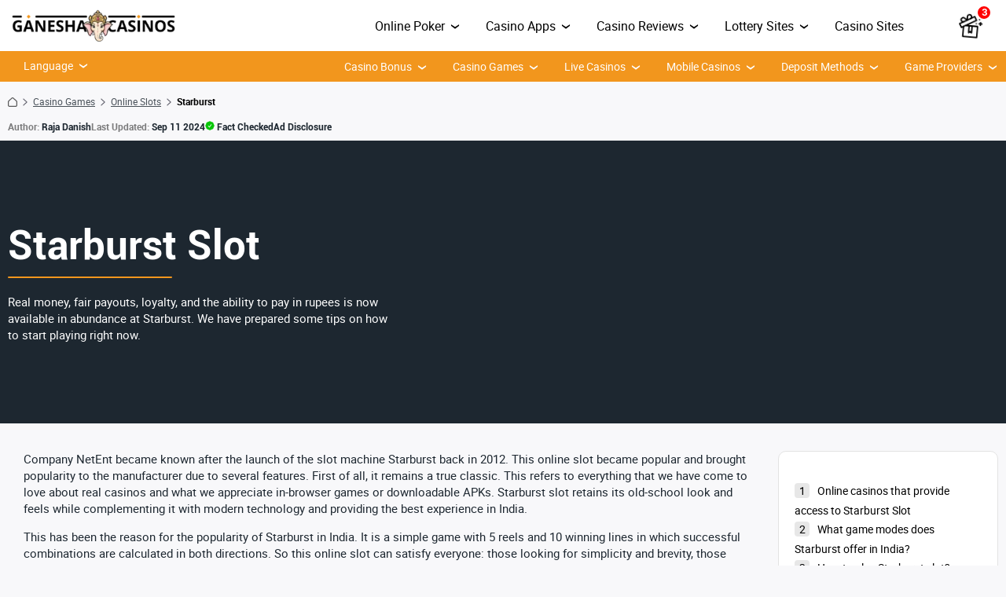

--- FILE ---
content_type: text/html; charset=UTF-8
request_url: https://ganeshacasinos.in/casino-games/slots-online/starburst/
body_size: 23042
content:
<!DOCTYPE html>
<html lang="en-IN" prefix="og: https://ogp.me/ns#">
<head>
    <meta charset="UTF-8">
    <meta name="viewport" content="width=device-width">
    <meta http-equiv="X-UA-Compatible" content="ie=edge">
    <link rel="preload"
          href="https://ganeshacasinos.in/wp-content/themes/casino-raja-site/assets/build/fonts/roboto-regular.woff2"
          as="font" type="font/woff2" crossorigin="anonymous">
    <link rel="preload"
          href="https://ganeshacasinos.in/wp-content/themes/casino-raja-site/assets/build/fonts/roboto-bold.woff2"
          as="font" type="font/woff2" crossorigin="anonymous">
    	<style>img:is([sizes="auto" i], [sizes^="auto," i]) { contain-intrinsic-size: 3000px 1500px }</style>
	
<!-- Search Engine Optimization by Rank Math - https://rankmath.com/ -->
<title>Best Starburst Slot Sites in 2025 &ndash; India Starburst Sites</title>
<meta name="description" content="The most up to date list with the best Starburst slot sites ✅ Find India casinos offering no deposit free spins and other bonuses on Starburst"/>
<meta name="robots" content="follow, index, max-snippet:-1, max-video-preview:-1, max-image-preview:large"/>
<link rel="canonical" href="https://ganeshacasinos.in/casino-games/slots-online/starburst/" />
<meta property="og:locale" content="en_US" />
<meta property="og:type" content="article" />
<meta property="og:title" content="Best Starburst Slot Sites in 2025 &ndash; India Starburst Sites" />
<meta property="og:description" content="The most up to date list with the best Starburst slot sites ✅ Find India casinos offering no deposit free spins and other bonuses on Starburst" />
<meta property="og:url" content="https://ganeshacasinos.in/casino-games/slots-online/starburst/" />
<meta property="og:site_name" content="ganeshacasinos.in" />
<meta property="og:updated_time" content="2024-09-11T15:00:09+00:00" />
<meta property="og:image" content="https://ganeshacasinos.in/wp-content/uploads/2021/06/11-1.png" />
<meta property="og:image:secure_url" content="https://ganeshacasinos.in/wp-content/uploads/2021/06/11-1.png" />
<meta property="og:image:width" content="1890" />
<meta property="og:image:height" content="1000" />
<meta property="og:image:alt" content="Starburst slot" />
<meta property="og:image:type" content="image/png" />
<meta property="article:published_time" content="2021-06-27T19:00:58+00:00" />
<meta property="article:modified_time" content="2024-09-11T15:00:09+00:00" />
<meta name="twitter:card" content="summary_large_image" />
<meta name="twitter:title" content="Best Starburst Slot Sites in 2025 &ndash; India Starburst Sites" />
<meta name="twitter:description" content="The most up to date list with the best Starburst slot sites ✅ Find India casinos offering no deposit free spins and other bonuses on Starburst" />
<meta name="twitter:image" content="https://ganeshacasinos.in/wp-content/uploads/2021/06/11-1.png" />
<meta name="twitter:label1" content="Time to read" />
<meta name="twitter:data1" content="7 minutes" />
<script type="application/ld+json" class="rank-math-schema">{"@context":"https://schema.org","@graph":[{"@type":"Organization","@id":"https://ganeshacasinos.in/#organization","name":"Ganesha Casinos","logo":{"@type":"ImageObject","@id":"https://ganeshacasinos.in/#logo","url":"https://ganeshacasinos.in/wp-content/uploads/2024/09/ganesha-casinos-logo-black-2.png","contentUrl":"https://ganeshacasinos.in/wp-content/uploads/2024/09/ganesha-casinos-logo-black-2.png","caption":"ganeshacasinos.in","inLanguage":"en-US","width":"1570","height":"364"}},{"@type":"WebSite","@id":"https://ganeshacasinos.in/#website","url":"https://ganeshacasinos.in","name":"ganeshacasinos.in","alternateName":"Ganesha Casinos","publisher":{"@id":"https://ganeshacasinos.in/#organization"},"inLanguage":"en-US"},{"@type":"ImageObject","@id":"https://ganeshacasinos.in/wp-content/uploads/2021/06/11-1.png","url":"https://ganeshacasinos.in/wp-content/uploads/2021/06/11-1.png","width":"1890","height":"1000","caption":"Starburst slot","inLanguage":"en-US"},{"@type":"BreadcrumbList","@id":"https://ganeshacasinos.in/casino-games/slots-online/starburst/#breadcrumb","itemListElement":[{"@type":"ListItem","position":"1","item":{"@id":"https://ganeshacasinos.in/","name":"Home"}},{"@type":"ListItem","position":"2","item":{"@id":"https://ganeshacasinos.in/casino-games/","name":"Casino Games"}},{"@type":"ListItem","position":"3","item":{"@id":"https://ganeshacasinos.in/casino-games/slots-online/","name":"Online Casino Slots"}},{"@type":"ListItem","position":"4","item":{"@id":"https://ganeshacasinos.in/casino-games/slots-online/starburst/","name":"Starburst Slot"}}]},{"@type":"WebPage","@id":"https://ganeshacasinos.in/casino-games/slots-online/starburst/#webpage","url":"https://ganeshacasinos.in/casino-games/slots-online/starburst/","name":"Best Starburst Slot Sites in 2025 &ndash; India Starburst Sites","datePublished":"2021-06-27T19:00:58+00:00","dateModified":"2024-09-11T15:00:09+00:00","isPartOf":{"@id":"https://ganeshacasinos.in/#website"},"primaryImageOfPage":{"@id":"https://ganeshacasinos.in/wp-content/uploads/2021/06/11-1.png"},"inLanguage":"en-US","breadcrumb":{"@id":"https://ganeshacasinos.in/casino-games/slots-online/starburst/#breadcrumb"}},{"@type":"Person","@id":"https://ganeshacasinos.in/author/raja/","name":"Raja Danish","description":"Raja Danish is an experienced casino enthusiast, passionate about testing new online casinos and their features. He enjoys sharing his knowledge and promotes responsible gaming within a balanced lifestyle.","url":"https://ganeshacasinos.in/author/raja/","image":{"@type":"ImageObject","@id":"https://secure.gravatar.com/avatar/e8155514bf2dd3df8d90e67169662f3a19eaf0b6c3697ab779510d9dbfe501d6?s=96&amp;d=mm&amp;r=g","url":"https://secure.gravatar.com/avatar/e8155514bf2dd3df8d90e67169662f3a19eaf0b6c3697ab779510d9dbfe501d6?s=96&amp;d=mm&amp;r=g","caption":"Raja Danish","inLanguage":"en-US"},"sameAs":["https://ganeshacasinos.in"],"worksFor":{"@id":"https://ganeshacasinos.in/#organization"}},{"@type":"Article","headline":"Best Starburst Slot Sites in 2025 &ndash; India Starburst Sites","keywords":"Starburst Slot","datePublished":"2021-06-27T19:00:58+00:00","dateModified":"2024-09-11T15:00:09+00:00","author":{"@id":"https://ganeshacasinos.in/author/raja/","name":"Raja Danish"},"publisher":{"@id":"https://ganeshacasinos.in/#organization"},"description":"The most up to date list with the best Starburst slot sites \u2705 Find India casinos offering no deposit free spins and other bonuses on Starburst","name":"Best Starburst Slot Sites in 2025 &ndash; India Starburst Sites","@id":"https://ganeshacasinos.in/casino-games/slots-online/starburst/#richSnippet","isPartOf":{"@id":"https://ganeshacasinos.in/casino-games/slots-online/starburst/#webpage"},"image":{"@id":"https://ganeshacasinos.in/wp-content/uploads/2021/06/11-1.png"},"inLanguage":"en-US","mainEntityOfPage":{"@id":"https://ganeshacasinos.in/casino-games/slots-online/starburst/#webpage"}}]}</script>
<!-- /Rank Math WordPress SEO plugin -->

<link rel="alternate" type="application/rss+xml" title="ganeshacasinos.in &raquo; Starburst Slot Comments Feed" href="https://ganeshacasinos.in/casino-games/slots-online/starburst/feed/" />
<link rel='stylesheet' id='wp-block-library-css' href='https://ganeshacasinos.in/wp-includes/css/dist/block-library/style.min.css?ver=6.8.2' media='all' />
<style id='classic-theme-styles-inline-css'>
/*! This file is auto-generated */
.wp-block-button__link{color:#fff;background-color:#32373c;border-radius:9999px;box-shadow:none;text-decoration:none;padding:calc(.667em + 2px) calc(1.333em + 2px);font-size:1.125em}.wp-block-file__button{background:#32373c;color:#fff;text-decoration:none}
</style>
<link rel='stylesheet' id='main-css-css' href='https://ganeshacasinos.in/wp-content/themes/casino-raja-site/assets/build/css/main.min.css?ver=1728642523' media='all' />
<script src="https://ganeshacasinos.in/wp-content/themes/casino-raja-site/assets/build/js/main.min.js?ver=1728642523" id="main-js-js"></script>
<link rel="https://api.w.org/" href="https://ganeshacasinos.in/wp-json/" /><link rel="alternate" title="JSON" type="application/json" href="https://ganeshacasinos.in/wp-json/wp/v2/pages/669" /><link rel="EditURI" type="application/rsd+xml" title="RSD" href="https://ganeshacasinos.in/xmlrpc.php?rsd" />
<meta name="generator" content="WordPress 6.8.2" />
<link rel='shortlink' href='https://ganeshacasinos.in/?p=669' />
<link rel="alternate" title="oEmbed (JSON)" type="application/json+oembed" href="https://ganeshacasinos.in/wp-json/oembed/1.0/embed?url=https%3A%2F%2Fganeshacasinos.in%2Fcasino-games%2Fslots-online%2Fstarburst%2F" />
<link rel="alternate" title="oEmbed (XML)" type="text/xml+oembed" href="https://ganeshacasinos.in/wp-json/oembed/1.0/embed?url=https%3A%2F%2Fganeshacasinos.in%2Fcasino-games%2Fslots-online%2Fstarburst%2F&#038;format=xml" />
<link rel="icon" href="https://ganeshacasinos.in/wp-content/uploads/2024/09/cropped-ganesha-casinos-favicon-4-32x32.png" sizes="32x32" />
<link rel="icon" href="https://ganeshacasinos.in/wp-content/uploads/2024/09/cropped-ganesha-casinos-favicon-4-192x192.png" sizes="192x192" />
<link rel="apple-touch-icon" href="https://ganeshacasinos.in/wp-content/uploads/2024/09/cropped-ganesha-casinos-favicon-4-180x180.png" />
<meta name="msapplication-TileImage" content="https://ganeshacasinos.in/wp-content/uploads/2024/09/cropped-ganesha-casinos-favicon-4-270x270.png" />
<style>
        .header .header-bonuses__button:after {
            content: "3";
    }
    </style>		<style id="wp-custom-css">
			body .dark-bg:before{
	background-color:unset;
}
.bookie-list__platform img, .bookie-list__platform button, .bookie-list__platform a {
    filter: invert(53%) sepia(44%) saturate(3854%) hue-rotate(208deg) brightness(120%) contrast(62%);
}
.wp-block-table table tbody tr:nth-child(odd) td {
    background-clip: padding-box;
    border-radius: 5px;
    background-color: #1e73be1f;
}		</style>
		<style>
    :root {
      --main-accent-color: #f2961d;
      --main_gradient: linear-gradient(326deg, rgba(2,0,36,1) 0%, rgba(205,0,0,1) 0%, rgba(255,244,0,1) 100%);;
      --ft_background_color: #000835;
      --ft_text_color: #FFFFFF;
      --site_info_b_color: #f2961d;
      --color_soc_icons: #379dd6;
      --color_bg_soc_icons: #fff;
      --h_navigation_bg_color: #ffffff;
      --h_navigation_color: #000000;
      --h_mob_background_color: #1d2730;
      --bg-body: #F8F8FA;
      --b-font-size: 15px;
      --btn-back-color: #9b0716;
      --border-radius: 10px;
      --text-body-color: #1D2730;
      --review-bg-color: #1D2730;
      --review-text: #ffffff;
      --link_color: #379dd6;
      --link_hover: #1b91d6;
      --h_sec_navigation_color: #ffffff;
      --gradient_button:linear-gradient(326deg, rgba(2,0,36,1) 0%, rgba(205,0,0,1) 0%, rgba(255,244,0,1) 100%);;
      --gradient_button_color:#FFFFFF;
      --btn-back-text-color: #FFFFFF;
      --btn-back-hover-bg-color: #9b0716;

  }
  </style>
<meta name="theme-color" content="#1d2730">

<!-- Google Tag Manager -->
<script>
document.addEventListener('DOMContentLoaded', () => {
          setTimeout(() => {
(function(w,d,s,l,i){w[l]=w[l]||[];w[l].push({'gtm.start':
new Date().getTime(),event:'gtm.js'});var f=d.getElementsByTagName(s)[0],
j=d.createElement(s),dl=l!='dataLayer'?'&l='+l:'';j.async=true;j.src=
'https://www.googletagmanager.com/gtm.js?id='+i+dl;f.parentNode.insertBefore(j,f);
})(window,document,'script','dataLayer','GTM-W9S7CXC');
}, 3000);
      })
</script>
<!-- End Google Tag Manager -->    <script>
        var ajaxurl = "https:\/\/ganeshacasinos.in\/wp-admin\/admin-ajax.php";
        var ajaxnonce = "ff054cf16e";
        var showPopUp =  false    </script>
</head>

<body class="wp-singular page-template-default page page-id-669 page-child parent-pageid-1194 wp-theme-casino-raja-site">
<!-- Google Tag Manager (noscript) -->
<noscript><iframe src="https://www.googletagmanager.com/ns.html?id=GTM-W9S7CXC"
height="0" width="0" style="display:none;visibility:hidden"></iframe></noscript>
<!-- End Google Tag Manager (noscript) -->

<header class="header" style=" ">

        <div class="header__wrap container">

                                            <div class="hamburger-menu">
                    <input id="menu__toggle" type="checkbox">
                    <label class="menu__btn" for="menu__toggle">
                        <span></span>
                    </label>
                    <div class="menu__box">
                        <nav class="menu-mobile-menu-container"><ul id="menu-mobile-menu" class=""><li id="menu-item-1376" class="menu-item menu-item-type-custom menu-item-object-custom menu-item-has-children menu-item-1376"><a href="https://ganeshacasinos.in/casino-games/">Casino Games</a>
<ul class="sub-menu">
	<li id="menu-item-1383" class="menu-item menu-item-type-custom menu-item-object-custom menu-item-1383"><a href="https://ganeshacasinos.in/casino-games/real-money//">Casino Real Money</a></li>
	<li id="menu-item-1377" class="menu-item menu-item-type-custom menu-item-object-custom menu-item-1377"><a href="https://ganeshacasinos.in/casino-games/blackjack-online/">BlackJack</a></li>
	<li id="menu-item-1378" class="menu-item menu-item-type-custom menu-item-object-custom menu-item-1378"><a href="https://ganeshacasinos.in/casino-games/teen-patti-online/">Teen Patti</a></li>
	<li id="menu-item-1379" class="menu-item menu-item-type-custom menu-item-object-custom menu-item-1379"><a href="https://ganeshacasinos.in/casino-games/jhandi-munda-online/">Jhandi Munda</a></li>
	<li id="menu-item-1380" class="menu-item menu-item-type-custom menu-item-object-custom menu-item-1380"><a href="https://ganeshacasinos.in/casino-games/lucky-7-online/">Lucky 7</a></li>
	<li id="menu-item-1382" class="menu-item menu-item-type-custom menu-item-object-custom menu-item-1382"><a href="https://ganeshacasinos.in/casino-games/craps-online/">Craps Online</a></li>
	<li id="menu-item-1384" class="menu-item menu-item-type-custom menu-item-object-custom menu-item-1384"><a href="https://ganeshacasinos.in/casino-games/free/">Free Casino Games</a></li>
</ul>
</li>
<li id="menu-item-2727" class="menu-item menu-item-type-custom menu-item-object-custom menu-item-has-children menu-item-2727"><a href="https://ganeshacasinos.in/casino-bonus/">Casino Bonuses</a>
<ul class="sub-menu">
	<li id="menu-item-2728" class="menu-item menu-item-type-custom menu-item-object-custom menu-item-2728"><a href="https://ganeshacasinos.in/casino-bonus/no-deposit/">No Deposit Bonuses</a></li>
	<li id="menu-item-2729" class="menu-item menu-item-type-custom menu-item-object-custom menu-item-2729"><a href="https://ganeshacasinos.in/casino-bonus/free-spins-casino">Free Spins</a></li>
</ul>
</li>
<li id="menu-item-1386" class="menu-item menu-item-type-custom menu-item-object-custom menu-item-has-children menu-item-1386"><a href="https://ganeshacasinos.in/casino-review/">Casino Review</a>
<ul class="sub-menu">
	<li id="menu-item-1387" class="menu-item menu-item-type-custom menu-item-object-custom menu-item-1387"><a href="https://ganeshacasinos.in/casino-review/888casino/">888casino</a></li>
	<li id="menu-item-1388" class="menu-item menu-item-type-custom menu-item-object-custom menu-item-1388"><a href="https://ganeshacasinos.in/casino-review/betway-casino/">Betway casino</a></li>
	<li id="menu-item-1389" class="menu-item menu-item-type-custom menu-item-object-custom menu-item-1389"><a href="https://ganeshacasinos.in/casino-review/leovegas/">Leovegas</a></li>
	<li id="menu-item-1390" class="menu-item menu-item-type-custom menu-item-object-custom menu-item-1390"><a href="https://ganeshacasinos.in/casino-review/casumo-casino/">Casumo</a></li>
	<li id="menu-item-1391" class="menu-item menu-item-type-custom menu-item-object-custom menu-item-1391"><a href="https://ganeshacasinos.in/casino-review/10cric-casino/">10cric</a></li>
	<li id="menu-item-1392" class="menu-item menu-item-type-custom menu-item-object-custom menu-item-1392"><a href="https://ganeshacasinos.in/casino-review/genesis-casino/">Genesis casino</a></li>
	<li id="menu-item-1393" class="menu-item menu-item-type-custom menu-item-object-custom menu-item-1393"><a href="https://ganeshacasinos.in/casino-review/jungleraja-casino/">Jungle Raja</a></li>
	<li id="menu-item-1394" class="menu-item menu-item-type-custom menu-item-object-custom menu-item-1394"><a href="https://ganeshacasinos.in/casino-review/22bet/">22bet</a></li>
	<li id="menu-item-1395" class="menu-item menu-item-type-custom menu-item-object-custom menu-item-1395"><a href="https://ganeshacasinos.in/casino-review/yukongold-casino/">Yukongold</a></li>
	<li id="menu-item-1396" class="menu-item menu-item-type-custom menu-item-object-custom menu-item-1396"><a href="https://ganeshacasinos.in/casino-review/grandmondial-casino/">Grandmondial casino</a></li>
	<li id="menu-item-1397" class="menu-item menu-item-type-custom menu-item-object-custom menu-item-1397"><a href="https://ganeshacasinos.in/casino-review/royalpanda/">Royal Panda</a></li>
	<li id="menu-item-1398" class="menu-item menu-item-type-custom menu-item-object-custom menu-item-1398"><a href="https://ganeshacasinos.in/casino-review/planet7-casino/">Planet7 casino</a></li>
	<li id="menu-item-1399" class="menu-item menu-item-type-custom menu-item-object-custom menu-item-1399"><a href="https://ganeshacasinos.in/casino-review/jackpotcity/">Jackpotcity</a></li>
	<li id="menu-item-1400" class="menu-item menu-item-type-custom menu-item-object-custom menu-item-1400"><a href="https://ganeshacasinos.in/casino-review/jeetwin-casino/">JeetWin</a></li>
	<li id="menu-item-1401" class="menu-item menu-item-type-custom menu-item-object-custom menu-item-1401"><a href="https://ganeshacasinos.in/casino-review/rizk-casino/">Rizk</a></li>
	<li id="menu-item-1402" class="menu-item menu-item-type-custom menu-item-object-custom menu-item-1402"><a href="https://ganeshacasinos.in/casino-review/comeon/">ComeOn</a></li>
	<li id="menu-item-6287" class="menu-item menu-item-type-post_type menu-item-object-page menu-item-6287"><a href="https://ganeshacasinos.in/casino-review/rokubet/">RokuBet Casino</a></li>
	<li id="menu-item-6315" class="menu-item menu-item-type-post_type menu-item-object-page menu-item-6315"><a href="https://ganeshacasinos.in/casino-review/bluechip/">Bluechip Casino</a></li>
	<li id="menu-item-6316" class="menu-item menu-item-type-post_type menu-item-object-page menu-item-6316"><a href="https://ganeshacasinos.in/casino-review/casino-lab/">Casino Lab</a></li>
</ul>
</li>
<li id="menu-item-2726" class="menu-item menu-item-type-custom menu-item-object-custom menu-item-2726"><a href="https://ganeshacasinos.in/casino-android/">Android Casinos</a></li>
<li id="menu-item-2725" class="menu-item menu-item-type-custom menu-item-object-custom menu-item-2725"><a href="https://ganeshacasinos.in/casino-iphone/">iPhone Casinos</a></li>
<li id="menu-item-7717" class="menu-item menu-item-type-post_type menu-item-object-page menu-item-7717"><a href="https://ganeshacasinos.in/casino-sites/">Casino Sites</a></li>
<li id="menu-item-1405" class="menu-item menu-item-type-custom menu-item-object-custom menu-item-1405"><a href="https://ganeshacasinos.in/casino-app/">Best Casino Apps</a></li>
<li id="menu-item-1403" class="menu-item menu-item-type-custom menu-item-object-custom menu-item-1403"><a href="https://ganeshacasinos.in/rupee-casino/">Rupees Casinos</a></li>
<li id="menu-item-1404" class="menu-item menu-item-type-custom menu-item-object-custom menu-item-1404"><a href="https://ganeshacasinos.in/new-online-casino/">New Online Casinos</a></li>
<li id="menu-item-1406" class="menu-item menu-item-type-custom menu-item-object-custom menu-item-1406"><a href="https://ganeshacasinos.in/casino-legal/">Is casino legal in India?</a></li>
</ul></nav>

                                                <nav class="other-sites">
                            <ul><li class="menu-item-has-children"><span>Language</span><ul class="sub-menu"><li><img width="64" height="64" src="https://ganeshacasinos.in/wp-content/uploads/2023/03/brazil-flag.png" class="attachment-full size-full" alt="" decoding="async" /><a target="_blank" href="https://cassinobr.com/">cassinobr.com</a></li><li><img width="64" height="64" src="https://ganeshacasinos.in/wp-content/uploads/2023/03/peru.png" class="attachment-full size-full" alt="" decoding="async" /><a target="_blank" href="https://casino-online.pe/">casino-online.pe</a></li></ul></li></ul>                        </nav>

                    </div>
                </div>


            
                            <div class="header__logo">
                    <a aria-label="Main page" href="https://ganeshacasinos.in/">
                                                    <script type="application/ld+json">
          {
            "@context":"http://schema.org/",
            "@type": "ImageObject",
            "contentUrl": "https://ganeshacasinos.in/wp-content/uploads/2024/09/ganesha-casinos-logo-black-2.png",
            "width": "1570",
            "height": "364"
          }
          </script><img width="218" height="51" src="https://ganeshacasinos.in/wp-content/uploads/2024/09/ganesha-casinos-logo-black-2.webp" class="attachment-218x60 size-218x60" alt="" decoding="async" srcset="https://ganeshacasinos.in/wp-content/uploads/2024/09/ganesha-casinos-logo-black-2.webp 1570w,  https://ganeshacasinos.in/wp-content/uploads/2024/09/ganesha-casinos-logo-black-2-300x70.webp 300w,  https://ganeshacasinos.in/wp-content/uploads/2024/09/ganesha-casinos-logo-black-2-1024x237.webp 1024w,  https://ganeshacasinos.in/wp-content/uploads/2024/09/ganesha-casinos-logo-black-2-768x178.webp 768w,  https://ganeshacasinos.in/wp-content/uploads/2024/09/ganesha-casinos-logo-black-2-1536x356.webp 1536w,  https://ganeshacasinos.in/wp-content/uploads/2024/09/ganesha-casinos-logo-black-2-150x35.webp 150w,  https://ganeshacasinos.in/wp-content/uploads/2024/09/ganesha-casinos-logo-black-2-550x128.webp 550w,  https://ganeshacasinos.in/wp-content/uploads/2024/09/ganesha-casinos-logo-black-2-850x197.webp 850w" sizes="(max-width: 218px) 100vw, 218px" />                                            </a>
                </div>
                                        <div class="header__navbar">

                    <nav class="menu-heder-2-container"><ul id="menu-heder-2" class=""><li id="menu-item-3444" class="menu-item menu-item-type-post_type menu-item-object-page menu-item-has-children menu-item-3444"><a href="https://ganeshacasinos.in/online-poker/">Online Poker</a>
<ul class="sub-menu">
	<li id="menu-item-5811" class="menu-item menu-item-type-post_type menu-item-object-page menu-item-5811"><a href="https://ganeshacasinos.in/online-poker/bunga365/">Bunga365 Poker</a></li>
	<li id="menu-item-5812" class="menu-item menu-item-type-post_type menu-item-object-page menu-item-5812"><a href="https://ganeshacasinos.in/online-poker/blitz-poker/">BlitzPoker</a></li>
	<li id="menu-item-5813" class="menu-item menu-item-type-post_type menu-item-object-page menu-item-5813"><a href="https://ganeshacasinos.in/online-poker/khelo365/">Khelo365 Poker</a></li>
	<li id="menu-item-5814" class="menu-item menu-item-type-post_type menu-item-object-page menu-item-5814"><a href="https://ganeshacasinos.in/online-poker/9stacks/">9stacks Poker</a></li>
	<li id="menu-item-5815" class="menu-item menu-item-type-post_type menu-item-object-page menu-item-5815"><a href="https://ganeshacasinos.in/online-poker/adda52/">Adda52 Poker</a></li>
	<li id="menu-item-5816" class="menu-item menu-item-type-post_type menu-item-object-page menu-item-5816"><a href="https://ganeshacasinos.in/online-poker/spartan/">Spartan Poker</a></li>
	<li id="menu-item-5915" class="menu-item menu-item-type-post_type menu-item-object-page menu-item-5915"><a href="https://ganeshacasinos.in/online-poker/pppoker/">PPPoker</a></li>
</ul>
</li>
<li id="menu-item-3452" class="menu-item menu-item-type-custom menu-item-object-custom menu-item-has-children menu-item-3452"><a href="https://ganeshacasinos.in/casino-app/">Casino Apps</a>
<ul class="sub-menu">
	<li id="menu-item-5817" class="menu-item menu-item-type-custom menu-item-object-custom menu-item-5817"><a href="https://ganeshacasinos.in/casino-app/parimatch-app/">Parimatch App</a></li>
	<li id="menu-item-5818" class="menu-item menu-item-type-custom menu-item-object-custom menu-item-5818"><a href="https://ganeshacasinos.in/casino-app/melbet-app/">Melbet App</a></li>
	<li id="menu-item-5819" class="menu-item menu-item-type-custom menu-item-object-custom menu-item-5819"><a href="https://ganeshacasinos.in/casino-app/dafabet-app/">Dafabet App</a></li>
	<li id="menu-item-5820" class="menu-item menu-item-type-custom menu-item-object-custom menu-item-5820"><a href="https://ganeshacasinos.in/casino-app/betway-app/">Betway App</a></li>
	<li id="menu-item-5821" class="menu-item menu-item-type-custom menu-item-object-custom menu-item-5821"><a href="https://ganeshacasinos.in/casino-app/betwinner-app/">Betwinner App</a></li>
	<li id="menu-item-5822" class="menu-item menu-item-type-custom menu-item-object-custom menu-item-5822"><a href="https://ganeshacasinos.in/casino-app/22bet-app/">22bet App</a></li>
	<li id="menu-item-5823" class="menu-item menu-item-type-custom menu-item-object-custom menu-item-5823"><a href="https://ganeshacasinos.in/casino-app/pinup-app/">Pin-Up App</a></li>
	<li id="menu-item-5913" class="menu-item menu-item-type-post_type menu-item-object-page menu-item-5913"><a href="https://ganeshacasinos.in/casino-app/4rabet-app/">4rabet App</a></li>
	<li id="menu-item-5914" class="menu-item menu-item-type-post_type menu-item-object-page menu-item-5914"><a href="https://ganeshacasinos.in/casino-app/1xbet-app/">1xbet App</a></li>
	<li id="menu-item-5977" class="menu-item menu-item-type-post_type menu-item-object-page menu-item-5977"><a href="https://ganeshacasinos.in/casino-app/paripesa-app/">Paripesa App</a></li>
	<li id="menu-item-6060" class="hidden-items menu-item-6060"><a href="https://ganeshacasinos.in/casino-app/bons-app/">Bons App</a></li>
	<li id="menu-item-6061" class="hidden-items menu-item-6061"><a href="https://ganeshacasinos.in/casino-app/10cric-app/">10Cric App</a></li>
	<li id="menu-item-6062" class="hidden-items menu-item-6062"><a href="https://ganeshacasinos.in/casino-app/j9-app/">J9 Casino App</a></li>
	<li id="menu-item-6440" class="hidden-items menu-item-6440"><a href="https://ganeshacasinos.in/casino-app/sona9/">Sona9 App</a></li>
	<li id="menu-item-6442" class="hidden-items menu-item-6442"><a href="https://ganeshacasinos.in/casino-app/windaddy/">WinDaddy App</a></li>
	<li id="menu-item-6522" class="hidden-items menu-item-6522"><a href="https://ganeshacasinos.in/casino-app/jeetwin-app/">Jeetwin App</a></li>
	<li id="menu-item-6523" class="hidden-items menu-item-6523"><a href="https://ganeshacasinos.in/casino-app/king567-app/">King567 App</a></li>
	<li id="menu-item-7158" class="hidden-items menu-item-7158"><a href="https://ganeshacasinos.in/casino-app/betadda-app/">Betadda App</a></li>
	<li id="menu-item-7159" class="hidden-items menu-item-7159"><a href="https://ganeshacasinos.in/casino-app/jeetplay-app/">Jeetplay App</a></li>
	<li id="menu-item-7160" class="hidden-items menu-item-7160"><a href="https://ganeshacasinos.in/casino-app/jungleraja-app/">JungleRaja app</a></li>
	<li id="menu-item-7161" class="hidden-items menu-item-7161"><a href="https://ganeshacasinos.in/casino-app/sky247-app/">SKY247 App</a></li>
	<li id="menu-item-7775" class="hidden-items menu-item-7775"><a href="https://ganeshacasinos.in/casino-app/pure-win-app/">Pure Win App</a></li>
	<li id="menu-item-8468" class="hidden-items menu-item-8468"><a href="https://ganeshacasinos.in/casino-app/bluechip-app/">Bluechip App</a></li>
	<li id="menu-item-open-3452" class="show-more-menu menu-item-open-3452"><a href="#">Show More Apps⠀ →</a></li>
</ul>
</li>
<li id="menu-item-3465" class="menu-item menu-item-type-custom menu-item-object-custom menu-item-has-children menu-item-3465"><a href="https://ganeshacasinos.in/casino-review/">Casino Reviews</a>
<ul class="sub-menu">
	<li id="menu-item-3991" class="menu-item menu-item-type-post_type menu-item-object-page menu-item-3991"><a href="https://ganeshacasinos.in/casino-review/jeetwin-casino/">Jeetwin Casino</a></li>
	<li id="menu-item-3992" class="menu-item menu-item-type-post_type menu-item-object-page menu-item-3992"><a href="https://ganeshacasinos.in/casino-review/jungleraja-casino/">Jungle Raja</a></li>
	<li id="menu-item-3993" class="menu-item menu-item-type-post_type menu-item-object-page menu-item-3993"><a href="https://ganeshacasinos.in/casino-review/10cric/">10cric Casino</a></li>
	<li id="menu-item-3994" class="menu-item menu-item-type-post_type menu-item-object-page menu-item-3994"><a href="https://ganeshacasinos.in/casino-review/1xslot/">1xSlot Casino</a></li>
	<li id="menu-item-3995" class="menu-item menu-item-type-post_type menu-item-object-page menu-item-3995"><a href="https://ganeshacasinos.in/casino-review/22bet/">22Bet Casino</a></li>
	<li id="menu-item-3996" class="menu-item menu-item-type-post_type menu-item-object-page menu-item-3996"><a href="https://ganeshacasinos.in/casino-review/jackpotcity/">JackpotCity Casino</a></li>
	<li id="menu-item-3997" class="menu-item menu-item-type-post_type menu-item-object-page menu-item-3997"><a href="https://ganeshacasinos.in/casino-review/betway-casino/">BetWay Casino</a></li>
	<li id="menu-item-3998" class="menu-item menu-item-type-post_type menu-item-object-page menu-item-3998"><a href="https://ganeshacasinos.in/casino-review/casumo-casino/">Casumo Casino</a></li>
	<li id="menu-item-3999" class="menu-item menu-item-type-post_type menu-item-object-page menu-item-3999"><a href="https://ganeshacasinos.in/casino-review/comeon/">ComeOn Casino</a></li>
	<li id="menu-item-4000" class="menu-item menu-item-type-post_type menu-item-object-page menu-item-4000"><a href="https://ganeshacasinos.in/casino-review/bons-casino/">Bons Casino</a></li>
	<li id="menu-item-4001" class="hidden-items menu-item-4001"><a href="https://ganeshacasinos.in/casino-review/zet-casino/">Zet Casino</a></li>
	<li id="menu-item-4002" class="hidden-items menu-item-4002"><a href="https://ganeshacasinos.in/casino-review/europa-casino/">Europa Casino</a></li>
	<li id="menu-item-4003" class="hidden-items menu-item-4003"><a href="https://ganeshacasinos.in/casino-review/melbet-casino/">Melbet Casino</a></li>
	<li id="menu-item-4004" class="hidden-items menu-item-4004"><a href="https://ganeshacasinos.in/casino-review/genesis-casino/">Genesis Casino</a></li>
	<li id="menu-item-4005" class="hidden-items menu-item-4005"><a href="https://ganeshacasinos.in/casino-review/grandmondial-casino/">Grand Mondial Casino</a></li>
	<li id="menu-item-4006" class="hidden-items menu-item-4006"><a href="https://ganeshacasinos.in/casino-review/888casino/">888 Casino</a></li>
	<li id="menu-item-4008" class="hidden-items menu-item-4008"><a href="https://ganeshacasinos.in/casino-review/leovegas/">LeoVegas Casino</a></li>
	<li id="menu-item-4010" class="hidden-items menu-item-4010"><a href="https://ganeshacasinos.in/casino-review/pinup-casino/">PinUp Casino</a></li>
	<li id="menu-item-4011" class="hidden-items menu-item-4011"><a href="https://ganeshacasinos.in/casino-review/planet7-casino/">Planet 7 Casino</a></li>
	<li id="menu-item-4012" class="hidden-items menu-item-4012"><a href="https://ganeshacasinos.in/casino-review/yeti-casino/">Yeti Casino</a></li>
	<li id="menu-item-4013" class="hidden-items menu-item-4013"><a href="https://ganeshacasinos.in/casino-review/pure-win/">PureWin Casino</a></li>
	<li id="menu-item-4014" class="hidden-items menu-item-4014"><a href="https://ganeshacasinos.in/casino-review/parimatch-casino/">Parimatch Casino</a></li>
	<li id="menu-item-4015" class="hidden-items menu-item-4015"><a href="https://ganeshacasinos.in/casino-review/rizk-casino/">Rizk Casino</a></li>
	<li id="menu-item-4016" class="hidden-items menu-item-4016"><a href="https://ganeshacasinos.in/casino-review/royalpanda/">Royal Panda Casino</a></li>
	<li id="menu-item-4017" class="hidden-items menu-item-4017"><a href="https://ganeshacasinos.in/casino-review/twin-casino/">Twin Casino</a></li>
	<li id="menu-item-4018" class="hidden-items menu-item-4018"><a href="https://ganeshacasinos.in/casino-review/voodoodreams-casino/">VoodooDreams</a></li>
	<li id="menu-item-4297" class="hidden-items menu-item-4297"><a href="https://ganeshacasinos.in/casino-review/casoola-casino/">Casoola Casino</a></li>
	<li id="menu-item-4331" class="hidden-items menu-item-4331"><a href="https://ganeshacasinos.in/casino-review/casino-planet/">Casino Planet</a></li>
	<li id="menu-item-4332" class="hidden-items menu-item-4332"><a href="https://ganeshacasinos.in/casino-review/sloty-casino/">Sloty Casino</a></li>
	<li id="menu-item-4435" class="hidden-items menu-item-4435"><a href="https://ganeshacasinos.in/casino-review/lucky-days-casino/">Lucky Days Casino</a></li>
	<li id="menu-item-4450" class="hidden-items menu-item-4450"><a href="https://ganeshacasinos.in/casino-review/wazamba/">Wazamba Casino</a></li>
	<li id="menu-item-4455" class="hidden-items menu-item-4455"><a href="https://ganeshacasinos.in/casino-review/luckyniki/">LuckyNiki Casino</a></li>
	<li id="menu-item-4460" class="hidden-items menu-item-4460"><a href="https://ganeshacasinos.in/casino-review/bettilt-casino/">Bettilt Casino</a></li>
	<li id="menu-item-4463" class="hidden-items menu-item-4463"><a href="https://ganeshacasinos.in/casino-review/casino-days/">Casino Days</a></li>
	<li id="menu-item-4486" class="hidden-items menu-item-4486"><a href="https://ganeshacasinos.in/casino-review/j9-casino/">J9 Casino</a></li>
	<li id="menu-item-4602" class="hidden-items menu-item-4602"><a href="https://ganeshacasinos.in/casino-review/betwinner-casino/">Betwinner Casino</a></li>
	<li id="menu-item-4603" class="hidden-items menu-item-4603"><a href="https://ganeshacasinos.in/casino-review/dafabet-casino/">Dafabet Casino</a></li>
	<li id="menu-item-4604" class="hidden-items menu-item-4604"><a href="https://ganeshacasinos.in/casino-review/1win-casino/">1Win Casino</a></li>
	<li id="menu-item-4605" class="hidden-items menu-item-4605"><a href="https://ganeshacasinos.in/casino-review/4rabet-casino/">4rabet Casino</a></li>
	<li id="menu-item-4606" class="hidden-items menu-item-4606"><a href="https://ganeshacasinos.in/casino-review/bet365-casino/">Bet365 Casino</a></li>
	<li id="menu-item-4635" class="hidden-items menu-item-4635"><a href="https://ganeshacasinos.in/casino-review/1xbet/">1xBet Сasino</a></li>
	<li id="menu-item-4687" class="hidden-items menu-item-4687"><a href="https://ganeshacasinos.in/casino-review/fairplay-casino/">Fairplay Casino</a></li>
	<li id="menu-item-4688" class="hidden-items menu-item-4688"><a href="https://ganeshacasinos.in/casino-review/mostbet-casino/">Mostbet Casino</a></li>
	<li id="menu-item-4689" class="hidden-items menu-item-4689"><a href="https://ganeshacasinos.in/casino-review/rajabet-casino/">Rajabets Casino</a></li>
	<li id="menu-item-4690" class="hidden-items menu-item-4690"><a href="https://ganeshacasinos.in/casino-review/netbet-casino/">Netbet Casino</a></li>
	<li id="menu-item-5215" class="hidden-items menu-item-5215"><a href="https://ganeshacasinos.in/casino-review/yukongold-casino/">Yukon Gold Casino</a></li>
	<li id="menu-item-5220" class="hidden-items menu-item-5220"><a href="https://ganeshacasinos.in/casino-review/rajabet-casino/">Rajabets Casino</a></li>
	<li id="menu-item-5223" class="hidden-items menu-item-5223"><a href="https://ganeshacasinos.in/casino-review/becric/">BeCric Casino</a></li>
	<li id="menu-item-5824" class="hidden-items menu-item-5824"><a href="https://ganeshacasinos.in/casino-review/indibet/">Indibet Casino</a></li>
	<li id="menu-item-5825" class="hidden-items menu-item-5825"><a href="https://ganeshacasinos.in/casino-review/bettilt-casino/">Bettilt Casino</a></li>
	<li id="menu-item-5826" class="hidden-items menu-item-5826"><a href="https://ganeshacasinos.in/casino-review/crickex/">Crickex Casino</a></li>
	<li id="menu-item-5827" class="hidden-items menu-item-5827"><a href="https://ganeshacasinos.in/casino-review/n1bet/">N1bet Casino</a></li>
	<li id="menu-item-5828" class="hidden-items menu-item-5828"><a href="https://ganeshacasinos.in/casino-review/richprize/">Richprize Casino</a></li>
	<li id="menu-item-6104" class="hidden-items menu-item-6104"><a href="https://ganeshacasinos.in/casino-review/bet-o-bet/">Bet O Bet Casino</a></li>
	<li id="menu-item-6105" class="hidden-items menu-item-6105"><a href="https://ganeshacasinos.in/casino-review/shangri-la/">Shangri La Casino</a></li>
	<li id="menu-item-6138" class="hidden-items menu-item-6138"><a href="https://ganeshacasinos.in/casino-review/bollybet/">Bollybet Casino</a></li>
	<li id="menu-item-6139" class="hidden-items menu-item-6139"><a href="https://ganeshacasinos.in/casino-review/betandyou/">Betandyou Casino</a></li>
	<li id="menu-item-6158" class="hidden-items menu-item-6158"><a href="https://ganeshacasinos.in/casino-review/chipstars/">Chipstars Casino</a></li>
	<li id="menu-item-6182" class="hidden-items menu-item-6182"><a href="https://ganeshacasinos.in/casino-review/playzee/">Playzee Casino</a></li>
	<li id="menu-item-6183" class="hidden-items menu-item-6183"><a href="https://ganeshacasinos.in/casino-review/jonny-jackpot/">Jonny Jackpot Casino</a></li>
	<li id="menu-item-6203" class="hidden-items menu-item-6203"><a href="https://ganeshacasinos.in/casino-review/galaxyno/">Galaxyno Casino</a></li>
	<li id="menu-item-6328" class="hidden-items menu-item-6328"><a href="https://ganeshacasinos.in/casino-review/casino-lab/">Casino Lab Casino</a></li>
	<li id="menu-item-6329" class="hidden-items menu-item-6329"><a href="https://ganeshacasinos.in/casino-review/rokubet/">RokuBet Casino</a></li>
	<li id="menu-item-6388" class="hidden-items menu-item-6388"><a href="https://ganeshacasinos.in/casino-review/bcasino/">BCasino</a></li>
	<li id="menu-item-6389" class="hidden-items menu-item-6389"><a href="https://ganeshacasinos.in/casino-review/king567/">King567 Casino</a></li>
	<li id="menu-item-6438" class="hidden-items menu-item-6438"><a href="https://ganeshacasinos.in/casino-review/windaddy/">Windaddy Casino</a></li>
	<li id="menu-item-6439" class="hidden-items menu-item-6439"><a href="https://ganeshacasinos.in/casino-review/jeetplay/">JeetPlay Casino</a></li>
	<li id="menu-item-6518" class="hidden-items menu-item-6518"><a href="https://ganeshacasinos.in/casino-review/betjungle/">BetJungle Casino</a></li>
	<li id="menu-item-6519" class="hidden-items menu-item-6519"><a href="https://ganeshacasinos.in/casino-review/casino-wildz/">Wildz Casino</a></li>
	<li id="menu-item-6553" class="hidden-items menu-item-6553"><a href="https://ganeshacasinos.in/casino-review/bollywood/">Bollywood Casino</a></li>
	<li id="menu-item-6608" class="hidden-items menu-item-6608"><a href="https://ganeshacasinos.in/casino-review/glassi-casino/">Glassi Casino</a></li>
	<li id="menu-item-6609" class="hidden-items menu-item-6609"><a href="https://ganeshacasinos.in/casino-review/megarush-casino/">Megarush Casino</a></li>
	<li id="menu-item-6628" class="hidden-items menu-item-6628"><a href="https://ganeshacasinos.in/casino-review/bc-game/">BC.Game Casino</a></li>
	<li id="menu-item-6724" class="hidden-items menu-item-6724"><a href="https://ganeshacasinos.in/casino-review/9winz/">9Winz Casino</a></li>
	<li id="menu-item-6725" class="hidden-items menu-item-6725"><a href="https://ganeshacasinos.in/casino-review/wild-casino/">Wild Casino</a></li>
	<li id="menu-item-6896" class="hidden-items menu-item-6896"><a href="https://ganeshacasinos.in/casino-review/cricbaba/">Cricbaba Casino</a></li>
	<li id="menu-item-6897" class="hidden-items menu-item-6897"><a href="https://ganeshacasinos.in/casino-review/ditobet/">Ditobet Casino</a></li>
	<li id="menu-item-6898" class="hidden-items menu-item-6898"><a href="https://ganeshacasinos.in/casino-review/jeetcity-casino/">JeetCity Casino</a></li>
	<li id="menu-item-7013" class="hidden-items menu-item-7013"><a href="https://ganeshacasinos.in/casino-review/jungliwin/">JungliWIN</a></li>
	<li id="menu-item-7164" class="hidden-items menu-item-7164"><a href="https://ganeshacasinos.in/casino-review/richy-casino/">Richy Casino</a></li>
	<li id="menu-item-8230" class="hidden-items menu-item-8230"><a href="https://ganeshacasinos.in/casino-review/rrr-casino/">RRR Casino</a></li>
	<li id="menu-item-8425" class="hidden-items menu-item-8425"><a href="https://ganeshacasinos.in/casino-sites/raja567/">Raja567</a></li>
	<li id="menu-item-8456" class="hidden-items menu-item-8456"><a href="https://ganeshacasinos.in/casino-sites/gate777/">Gate777</a></li>
	<li id="menu-item-8467" class="hidden-items menu-item-8467"><a href="https://ganeshacasinos.in/casino-review/bluechip/">Bluechip.io</a></li>
	<li id="menu-item-10183" class="hidden-items menu-item-10183"><a href="https://ganeshacasinos.in/casino-review/n8-casino/">N8 Casino</a></li>
	<li id="menu-item-open-3465" class="show-more-menu menu-item-open-3465"><a href="#">Show More Sites⠀ →</a></li>
</ul>
</li>
<li id="menu-item-4756" class="menu-item menu-item-type-post_type menu-item-object-page menu-item-has-children menu-item-4756"><a href="https://ganeshacasinos.in/lottery-sites/">Lottery Sites</a>
<ul class="sub-menu">
	<li id="menu-item-4757" class="menu-item menu-item-type-post_type menu-item-object-page menu-item-4757"><a href="https://ganeshacasinos.in/lottery-sites/multilotto/">Multilotto</a></li>
	<li id="menu-item-4758" class="menu-item menu-item-type-post_type menu-item-object-page menu-item-4758"><a href="https://ganeshacasinos.in/lottery-sites/lottoland/">Lottoland</a></li>
	<li id="menu-item-4759" class="menu-item menu-item-type-post_type menu-item-object-page menu-item-4759"><a href="https://ganeshacasinos.in/lottery-sites/playhugelottos/">PlayHugeLottos</a></li>
	<li id="menu-item-4760" class="menu-item menu-item-type-post_type menu-item-object-page menu-item-4760"><a href="https://ganeshacasinos.in/lottery-sites/thelotter/">TheLotter</a></li>
	<li id="menu-item-4761" class="menu-item menu-item-type-post_type menu-item-object-page menu-item-4761"><a href="https://ganeshacasinos.in/lottery-sites/lottogo/">LottoGo</a></li>
	<li id="menu-item-4789" class="menu-item menu-item-type-post_type menu-item-object-page menu-item-4789"><a href="https://ganeshacasinos.in/lottery-sites/lotto-agent/">Lotto Agent</a></li>
</ul>
</li>
<li id="menu-item-7716" class="menu-item menu-item-type-post_type menu-item-object-page menu-item-7716"><a href="https://ganeshacasinos.in/casino-sites/">Casino Sites</a></li>
</ul></nav>
                </div>
                
    <div class="header-bonuses">
        <div class="header-bonuses__button">
            <img  src="https://ganeshacasinos.in/wp-content/themes/casino-raja-site/assets/build/images/icon/gift-bonus.svg" alt="Bonus button">
        </div>


        <div class="header-bonuses__list">


			
				
                    <div class="header-bonuses__item">
                        <div class="bonus-item">
                            <div class="bonus-item__img">
																	<script type="application/ld+json">
          {
            "@context":"http://schema.org/",
            "@type": "ImageObject",
            "contentUrl": "https://ganeshacasinos.in/wp-content/uploads/2023/04/9winz_logo-e1681995551509.png",
            "width": "400",
            "height": "119"
          }
          </script><img width="400" height="119" src="https://ganeshacasinos.in/wp-content/uploads/2023/04/9winz_logo-e1681995551509.webp" class="attachment-full size-full" alt="" decoding="async" srcset="https://ganeshacasinos.in/wp-content/uploads/2023/04/9winz_logo-e1681995551509.webp 400w,  https://ganeshacasinos.in/wp-content/uploads/2023/04/9winz_logo-e1681995551509-300x89.webp 300w,  https://ganeshacasinos.in/wp-content/uploads/2023/04/9winz_logo-e1681995551509-150x45.webp 150w" sizes="(max-width: 400px) 100vw, 400px" />								                            </div>
                            <div class="bonus-item__text">
																	9Winz Casino								                            </div>
                            <div class="bonus-item__description">
																	450% Up To 300,000 INR								                            </div>
                            <div class="bonus-item__buttons">
								<button type='button'
			data-decoded='true'
			data-decoded-text='aHR0cHM6Ly9jYXNpbm8uZ2FuZXNoYWNhc2lub3MuaW4vWVpmOW5tYw=='
			class='link-button gradient-button-sm'>Claim</button>
                            </div>


                        </div>
                    </div>

				
                    <div class="header-bonuses__item">
                        <div class="bonus-item">
                            <div class="bonus-item__img">
																	<script type="application/ld+json">
          {
            "@context":"http://schema.org/",
            "@type": "ImageObject",
            "contentUrl": "https://ganeshacasinos.in/wp-content/uploads/2022/04/1win-logo-1600x-e1649076677106.png",
            "width": "1600",
            "height": "598"
          }
          </script><img width="1600" height="598" src="https://ganeshacasinos.in/wp-content/uploads/2022/04/1win-logo-1600x-e1649076677106.webp" class="attachment-full size-full" alt="" decoding="async" fetchpriority="high" />								                            </div>
                            <div class="bonus-item__text">
																	1Win Casino								                            </div>
                            <div class="bonus-item__description">
																	100% first deposit bonus up to ₹75,000								                            </div>
                            <div class="bonus-item__buttons">
								<button type='button'
			data-decoded='true'
			data-decoded-text='aHR0cHM6Ly8xd2luLmdhbmVzaGFjYXNpbm9zLmluL1JhTUxMckU='
			class='link-button gradient-button-sm'>Claim</button>
                            </div>


                        </div>
                    </div>

				
                    <div class="header-bonuses__item">
                        <div class="bonus-item">
                            <div class="bonus-item__img">
																	<script type="application/ld+json">
          {
            "@context":"http://schema.org/",
            "@type": "ImageObject",
            "contentUrl": "https://ganeshacasinos.in/wp-content/uploads/2021/08/parimatch-logo.png",
            "width": "300",
            "height": "90"
          }
          </script><img width="300" height="90" src="https://ganeshacasinos.in/wp-content/uploads/2021/08/parimatch-logo.webp" class="attachment-full size-full" alt="Parimatch logo." decoding="async" srcset="https://ganeshacasinos.in/wp-content/uploads/2021/08/parimatch-logo.webp 300w,  https://ganeshacasinos.in/wp-content/uploads/2021/08/parimatch-logo-150x45.webp 150w" sizes="(max-width: 300px) 100vw, 300px" />								                            </div>
                            <div class="bonus-item__text">
																	Parimatch Casino								                            </div>
                            <div class="bonus-item__description">
																	Bonus Up To ₹105,000								                            </div>
                            <div class="bonus-item__buttons">
								<button type='button'
			data-decoded='true'
			data-decoded-text='aHR0cHM6Ly9wYXJpbWF0Y2guZ2FuZXNoYWNhc2lub3MuaW4vRGViUWNaUw=='
			class='link-button gradient-button-sm'>Claim</button>
                            </div>


                        </div>
                    </div>

				
			
        </div>

    </div>

            
                    </div>
                    <div class="header__second-navbar">

                <div class="container container-has-language">

                    <nav class="other-sites">
                        <ul><li class="menu-item-has-children"><span>Language</span><ul class="sub-menu"><li><img width="64" height="64" src="https://ganeshacasinos.in/wp-content/uploads/2023/03/brazil-flag.png" class="attachment-full size-full" alt="" decoding="async" /><a target="_blank" href="https://cassinobr.com/">cassinobr.com</a></li><li><img width="64" height="64" src="https://ganeshacasinos.in/wp-content/uploads/2023/03/peru.png" class="attachment-full size-full" alt="" decoding="async" /><a target="_blank" href="https://casino-online.pe/">casino-online.pe</a></li></ul></li></ul>                    </nav>
                    <nav class="menu-header-menu-container"><ul id="menu-header-menu" class=""><li id="menu-item-1325" class="menu-item menu-item-type-custom menu-item-object-custom menu-item-has-children menu-item-1325"><a href="https://ganeshacasinos.in/casino-bonus/">Casino Bonus</a>
<ul class="sub-menu">
	<li id="menu-item-2697" class="menu-item menu-item-type-custom menu-item-object-custom menu-item-2697"><a href="https://ganeshacasinos.in/casino-bonus/no-deposit/">No Deposit Bonuses</a></li>
	<li id="menu-item-2696" class="menu-item menu-item-type-custom menu-item-object-custom menu-item-2696"><a href="https://ganeshacasinos.in/casino-bonus/free-spins-casino">Free Spins</a></li>
	<li id="menu-item-6770" class="menu-item menu-item-type-custom menu-item-object-custom menu-item-6770"><a href="https://ganeshacasinos.in/casino-bonus/deposit-bonus/">Deposit Bonus</a></li>
	<li id="menu-item-6769" class="menu-item menu-item-type-custom menu-item-object-custom menu-item-6769"><a href="https://ganeshacasinos.in/casino-bonus/vip-and-loyalty/">Vip And Loyalty</a></li>
	<li id="menu-item-6771" class="menu-item menu-item-type-custom menu-item-object-custom menu-item-6771"><a href="https://ganeshacasinos.in/casino-bonus/cashback-bonus/">Cashback Bonus</a></li>
</ul>
</li>
<li id="menu-item-1374" class="menu-item menu-item-type-custom menu-item-object-custom menu-item-has-children menu-item-1374"><a href="https://ganeshacasinos.in/casino-games/">Casino Games</a>
<ul class="sub-menu">
	<li id="menu-item-2709" class="menu-item menu-item-type-custom menu-item-object-custom menu-item-2709"><a href="https://ganeshacasinos.in/casino-games/free/">Free Casino Games</a></li>
	<li id="menu-item-2705" class="menu-item menu-item-type-custom menu-item-object-custom menu-item-2705"><a href="https://ganeshacasinos.in/casino-games/andar-bahar-online/">Andar Bahar</a></li>
	<li id="menu-item-2702" class="menu-item menu-item-type-custom menu-item-object-custom menu-item-2702"><a href="https://ganeshacasinos.in/casino-games/blackjack-online/">Online Blackjack</a></li>
	<li id="menu-item-2704" class="menu-item menu-item-type-custom menu-item-object-custom menu-item-2704"><a href="https://ganeshacasinos.in/casino-games/baccarat-online/">Online Baccarat</a></li>
	<li id="menu-item-2700" class="menu-item menu-item-type-custom menu-item-object-custom menu-item-2700"><a href="https://ganeshacasinos.in/casino-games/slots-online/">Online Slots</a></li>
	<li id="menu-item-2698" class="menu-item menu-item-type-custom menu-item-object-custom menu-item-2698"><a href="https://ganeshacasinos.in/casino-games/roulette-online/">Online Roulette</a></li>
	<li id="menu-item-2699" class="menu-item menu-item-type-custom menu-item-object-custom menu-item-2699"><a href="https://ganeshacasinos.in/casino-games/bingo-online/">Online Bingo</a></li>
	<li id="menu-item-2708" class="menu-item menu-item-type-custom menu-item-object-custom menu-item-2708"><a href="https://ganeshacasinos.in/casino-games/craps-online/">Online Craps</a></li>
	<li id="menu-item-2701" class="menu-item menu-item-type-custom menu-item-object-custom menu-item-2701"><a href="https://ganeshacasinos.in/casino-games/rummy-online/">Rummy</a></li>
	<li id="menu-item-2703" class="menu-item menu-item-type-custom menu-item-object-custom menu-item-2703"><a href="https://ganeshacasinos.in/casino-games/teen-patti-online/">Teen Patti</a></li>
	<li id="menu-item-2706" class="menu-item menu-item-type-custom menu-item-object-custom menu-item-2706"><a href="https://ganeshacasinos.in/casino-games/jhandi-munda-online/">Jhandi Munda</a></li>
	<li id="menu-item-2707" class="menu-item menu-item-type-custom menu-item-object-custom menu-item-2707"><a href="https://ganeshacasinos.in/casino-games/lucky-7-online/">Lucky 7</a></li>
</ul>
</li>
<li id="menu-item-3456" class="menu-item menu-item-type-custom menu-item-object-custom menu-item-has-children menu-item-3456"><a href="https://ganeshacasinos.in/casino-live/">Live Casinos</a>
<ul class="sub-menu">
	<li id="menu-item-3464" class="menu-item menu-item-type-custom menu-item-object-custom menu-item-3464"><a href="https://ganeshacasinos.in/casino-live/sic-bo/">Live Sic Bo</a></li>
	<li id="menu-item-3457" class="menu-item menu-item-type-custom menu-item-object-custom menu-item-3457"><a href="https://ganeshacasinos.in/casino-live/monopoly-live/">Live Monopoly</a></li>
	<li id="menu-item-3458" class="menu-item menu-item-type-custom menu-item-object-custom menu-item-3458"><a href="https://ganeshacasinos.in/casino-live/roulette-live/">Live Roulette</a></li>
	<li id="menu-item-3459" class="menu-item menu-item-type-custom menu-item-object-custom menu-item-3459"><a href="https://ganeshacasinos.in/casino-live/dream-catcher-live/">Live Dream Catcher</a></li>
	<li id="menu-item-3460" class="menu-item menu-item-type-custom menu-item-object-custom menu-item-3460"><a href="https://ganeshacasinos.in/casino-live/blackjack-live/">Live Blackjack</a></li>
	<li id="menu-item-3461" class="menu-item menu-item-type-custom menu-item-object-custom menu-item-3461"><a href="https://ganeshacasinos.in/casino-live/holdem-live/">Live Holdem</a></li>
	<li id="menu-item-3462" class="menu-item menu-item-type-custom menu-item-object-custom menu-item-3462"><a href="https://ganeshacasinos.in/casino-live/baccarat-live/">Live Baccarat</a></li>
	<li id="menu-item-3463" class="menu-item menu-item-type-custom menu-item-object-custom menu-item-3463"><a href="https://ganeshacasinos.in/casino-live/dragon-tiger/">Live Dragon Tiger</a></li>
</ul>
</li>
<li id="menu-item-1373" class="menu-item menu-item-type-custom menu-item-object-custom menu-item-has-children menu-item-1373"><a href="https://ganeshacasinos.in/casino-mobile/">Mobile Casinos</a>
<ul class="sub-menu">
	<li id="menu-item-2715" class="menu-item menu-item-type-custom menu-item-object-custom menu-item-2715"><a href="https://ganeshacasinos.in/casino-iphone/">iPhone</a></li>
	<li id="menu-item-2716" class="menu-item menu-item-type-custom menu-item-object-custom menu-item-2716"><a href="https://ganeshacasinos.in/casino-android/">Android</a></li>
</ul>
</li>
<li id="menu-item-2710" class="menu-item menu-item-type-custom menu-item-object-custom menu-item-has-children menu-item-2710"><a href="https://ganeshacasinos.in/deposit-methods/">Deposit Methods</a>
<ul class="sub-menu">
	<li id="menu-item-2711" class="menu-item menu-item-type-custom menu-item-object-custom menu-item-2711"><a href="https://ganeshacasinos.in/deposit-methods/upi/">UPI</a></li>
	<li id="menu-item-2712" class="menu-item menu-item-type-custom menu-item-object-custom menu-item-2712"><a href="https://ganeshacasinos.in/deposit-methods/paytm/">Paytm</a></li>
	<li id="menu-item-2713" class="menu-item menu-item-type-custom menu-item-object-custom menu-item-2713"><a href="https://ganeshacasinos.in/deposit-methods/skrill">Skrill</a></li>
	<li id="menu-item-2714" class="menu-item menu-item-type-custom menu-item-object-custom menu-item-2714"><a href="https://ganeshacasinos.in/deposit-methods/neteller/">Neteller</a></li>
	<li id="menu-item-4054" class="menu-item menu-item-type-custom menu-item-object-custom menu-item-4054"><a href="https://ganeshacasinos.in/deposit-methods/astropay/">AstroPay</a></li>
	<li id="menu-item-4164" class="menu-item menu-item-type-custom menu-item-object-custom menu-item-4164"><a href="https://ganeshacasinos.in/deposit-methods/paypal/">PayPal</a></li>
	<li id="menu-item-4946" class="menu-item menu-item-type-post_type menu-item-object-page menu-item-4946"><a href="https://ganeshacasinos.in/rupee-casino/">Rupee</a></li>
	<li id="menu-item-6900" class="menu-item menu-item-type-post_type menu-item-object-page menu-item-6900"><a href="https://ganeshacasinos.in/deposit-methods/phonepe/">Phonepe</a></li>
	<li id="menu-item-6901" class="menu-item menu-item-type-post_type menu-item-object-page menu-item-6901"><a href="https://ganeshacasinos.in/deposit-methods/imps-upi/">IMPS</a></li>
	<li id="menu-item-6902" class="menu-item menu-item-type-post_type menu-item-object-page menu-item-6902"><a href="https://ganeshacasinos.in/deposit-methods/muchbetter/">MuchBetter</a></li>
</ul>
</li>
<li id="menu-item-6734" class="menu-item menu-item-type-post_type menu-item-object-page menu-item-has-children menu-item-6734"><a href="https://ganeshacasinos.in/game-providers/">Game Providers</a>
<ul class="sub-menu">
	<li id="menu-item-6735" class="menu-item menu-item-type-post_type menu-item-object-page menu-item-6735"><a href="https://ganeshacasinos.in/game-providers/evolution-gaming/">Evolution Gaming</a></li>
	<li id="menu-item-6789" class="menu-item menu-item-type-post_type menu-item-object-page menu-item-6789"><a href="https://ganeshacasinos.in/game-providers/ezugi/">Ezugi</a></li>
</ul>
</li>
</ul></nav>                </div>

            </div>
        
</header>

<main>
  <script type="application/ld+json">
  {
    "@context": "https://schema.org",
    "@type": "BreadcrumbList",
    "itemListElement": [{
      "@type": "ListItem",
      "position": 1,
      "item": {
        "@id": "https://ganeshacasinos.in",
        "name": "Home"
      }
    },
        {
      "@type": "ListItem",
      "position": 2,
      "item": {
        "@id": "https://ganeshacasinos.in/casino-games/",
        "name": "Casino Games "
      }
    },
        {
      "@type": "ListItem",
      "position": 3,
      "item": {
        "@id": "https://ganeshacasinos.in/casino-games/slots-online/",
        "name": "Online Slots "
      }
    },
        {
      "@type": "ListItem",
      "position": 4,
      "item": {
        "@id": "https://ganeshacasinos.in/casino-games/slots-online/starburst/",
        "name": "Starburst"
      }
    } ]
  }
</script>
<div class="breadcrumb" >
             <nav aria-label="breadcrumbs" class="container"> 
              <ul><li><a href="https://ganeshacasinos.in"><svg width="12" style="position: relative; top:2px; color: var(--text-body-color); opacity: .8;" height="12" viewBox="0 0 12 12" xmlns="http://www.w3.org/2000/svg" class="breadcrumbs-home"><path d="M10.02 12H1.98C0.9 12 0 11.088 0 9.996V5.616C0 5.064 0.24 4.524 0.66 4.152L4.68 0.504C5.46 -0.168 6.54 -0.168 7.32 0.504L11.34 4.152C11.76 4.512 12 5.064 12 5.616V9.996C11.94 11.148 11.1 12 10.02 12ZM6 1.236C5.82 1.236 5.64 1.296 5.46 1.416L1.44 5.064C1.26 5.184 1.2 5.424 1.2 5.676V10.056C1.2 10.476 1.56 10.848 1.98 10.848H9.96C10.38 10.848 10.74 10.488 10.74 10.056V5.676C10.74 5.436 10.62 5.256 10.5 5.064L6.48 1.416C6.36 1.296 6.18 1.236 6 1.236Z"></path></svg></a></li><li><a href="https://ganeshacasinos.in/casino-games/">Casino Games</a></li><li><a href="https://ganeshacasinos.in/casino-games/slots-online/">Online Slots</a></li><li>Starburst</li></ul>
              </nav>
              </div>
<script type="application/ld+json">
  { "@context": "https://schema.org",
    "@type": "Article",
    "headline": "Starburst Slot",
    "image": "https://ganeshacasinos.in/wp-content/uploads/2021/06/11-1.png",
    "author": {
        "@type": "Person",
        "name": "Raja Danish",
        "url": "https://ganeshacasinos.in/author/raja/"
    },
    "publisher": {
        "@type": "Organization",
        "name": "ganeshacasinos.in",
        "logo": {
          "@type": "ImageObject",
          "url": "https://ganeshacasinos.in/wp-content/uploads/2024/09/ganesha-casinos-logo-black-2.png"
        }
     },
    "url": "https://ganeshacasinos.in/casino-games/slots-online/starburst/",
    "mainEntityOfPage": {
      "@type": "WebPage",
      "@id": "https://ganeshacasinos.in/casino-games/slots-online/starburst/"
    },
    "datePublished": "2021-06-27 19:00:58",
    "dateCreated": "2021-06-27 19:00:58",
    "dateModified": "2024-09-11 15:00:09",
    "description": "",
    "articleBody": ""
  }
</script>
<div class="with-sidebar">
        <div class="container info-line">
          <div>
            Author:          
            <div id="info-line-author">
              <span>Raja Danish</span>
                <div class="info-line-popup">
                  <div class="info-line-popup-author">
                    <script type="application/ld+json">
          {
            "@context":"http://schema.org/",
            "@type": "ImageObject",
            "contentUrl": "https://ganeshacasinos.in/wp-content/uploads/2022/06/Raja-Danish-Author.jpg",
            "width": "400",
            "height": "357"
          }
          </script><img width="40" height="40" src="https://ganeshacasinos.in/wp-content/uploads/2022/06/Raja-Danish-Author-150x150.webp" class="attachment-40x40 size-40x40" alt="Author in Casinoraga.in Raja Danish" decoding="async" />                    <div>
                        <a href="https://ganeshacasinos.in/author/raja/">Raja Danish<svg xmlns="http://www.w3.org/2000/svg" fill="none" width="30px" height="10px" viewBox="0 0 19 10" id="arrows-link"><g clip-path="url(#afa)"><path d="M.893 5.829h14.525l-2.72 2.72c-.783.782.39 1.955 1.172 1.173l2.478-2.482 1.654-1.657a.827.827 0 0 0 0-1.166L13.87.279a.827.827 0 0 0-.6-.25c-.744 0-1.11.907-.573 1.423l2.728 2.721H.85C-.296 4.23-.21 5.886.893 5.83Z" fill="#1060E4"></path></g><defs><clipPath id="afa"><path fill="#fff" d="M0 0h18.256v10H0z"></path></clipPath></defs></svg></a><br>
                        Casino Expert                    </div>
                  </div>
                </div>
            </div>
            
          </div>
                    <div>Last Updated:            <div id="info-line-last-up"> 
              <span>Sep 11  2024</span>
                                  <div class="info-line-popup">
                    We thoroughly review and verify the gambling terms and offers for each online casino every month to ensure you always have the most current information.                  </div>
                            </div>
          </div>
          <div><svg xmlns="http://www.w3.org/2000/svg" width="12" height="12" viewBox="0 0 12 12" fill="none">
                  <path fill-rule="evenodd" clip-rule="evenodd" d="M4.01842 1.21608C4.26481 0.93243 4.56922 0.704974 4.91108 0.54909C5.25294 0.393205 5.62428 0.312524 6 0.3125C6.79158 0.3125 7.50092 0.6625 7.98158 1.21608C8.35645 1.1897 8.73262 1.24411 9.08465 1.37565C9.43668 1.50718 9.75636 1.71276 10.0221 1.9785C10.2877 2.24416 10.4933 2.56374 10.6248 2.91566C10.7563 3.26759 10.8108 3.64364 10.7845 4.01842C11.068 4.26486 11.2954 4.5693 11.4512 4.91115C11.607 5.25301 11.6875 5.62432 11.6875 6C11.6875 6.37572 11.6068 6.74706 11.4509 7.08892C11.295 7.43078 11.0676 7.73519 10.7839 7.98158C10.8102 8.35636 10.7558 8.73241 10.6242 9.08434C10.4927 9.43626 10.2872 9.75584 10.0215 10.0215C9.75584 10.2872 9.43626 10.4927 9.08434 10.6242C8.73241 10.7558 8.35636 10.8102 7.98158 10.7839C7.73519 11.0676 7.43078 11.295 7.08892 11.4509C6.74706 11.6068 6.37572 11.6875 6 11.6875C5.62428 11.6875 5.25294 11.6068 4.91108 11.4509C4.56922 11.295 4.26481 11.0676 4.01842 10.7839C3.64359 10.8104 3.26745 10.7561 2.91542 10.6246C2.5634 10.4932 2.24369 10.2877 1.97792 10.0221C1.71218 9.75636 1.50659 9.43668 1.37506 9.08465C1.24353 8.73262 1.18912 8.35645 1.2155 7.98158C0.931953 7.73514 0.704607 7.4307 0.548825 7.08885C0.393042 6.74699 0.312452 6.37568 0.3125 6C0.3125 5.20842 0.6625 4.49908 1.21608 4.01842C1.18978 3.64364 1.24424 3.26759 1.37577 2.91566C1.5073 2.56374 1.71284 2.24416 1.9785 1.9785C2.24416 1.71284 2.56374 1.5073 2.91566 1.37577C3.26759 1.24424 3.64364 1.18978 4.01842 1.21608ZM8.10583 4.94183C8.14083 4.8952 8.16616 4.84203 8.18032 4.78547C8.19448 4.72891 8.19719 4.67008 8.18829 4.61246C8.17939 4.55483 8.15906 4.49956 8.1285 4.44991C8.09793 4.40025 8.05775 4.3572 8.01032 4.3233C7.96288 4.28939 7.90914 4.26531 7.85226 4.25247C7.79539 4.23963 7.73652 4.23828 7.67911 4.24852C7.62171 4.25876 7.56693 4.28036 7.518 4.31207C7.46906 4.34378 7.42696 4.38495 7.39417 4.43317L5.5065 7.07567L4.55917 6.12833C4.47623 6.05105 4.36654 6.00898 4.2532 6.01098C4.13985 6.01298 4.03171 6.0589 3.95155 6.13905C3.8714 6.21921 3.82548 6.32735 3.82348 6.4407C3.82148 6.55404 3.86355 6.66373 3.94083 6.74667L5.25333 8.05917C5.29824 8.10404 5.35238 8.13861 5.41199 8.16046C5.4716 8.18231 5.53525 8.19093 5.59853 8.18571C5.6618 8.18049 5.72318 8.16157 5.77841 8.13025C5.83363 8.09893 5.88138 8.05596 5.91833 8.00433L8.10583 4.94183Z" fill="#08C608"></path>
                </svg>
                <div id="review-checked">
                  <span>Fact Checked</span>
                                      <div class="info-line-popup">
                      We pay the utmost attention to double-checking all the details about online casino offers, rules, and limitations.                    </div>
                                  </div>
          </div>
          <div>
            <div id="info-line-ad_disclosure"> 
                <span>Ad Disclosure</span>
                                  <div class="info-line-popup">
                    We use affiliate links. Following our links adds no extra charge for players.                  </div>
                            </div>
          </div>
        </div>
    <div>
        <div class="about-page header-block" style="background-color: #1D2730; color: #ffffff">
  <div class="container">
    <div class="about-page__wrap">
      <div>
        <h1 class="about-page__title">Starburst Slot</h1>
                <div class="about-page__description">
          <p>Real money, fair payouts, loyalty, and the ability to pay in rupees is now available in abundance at Starburst. We have prepared some tips on how to start playing right now.</p>
        </div>
              </div>
      
    </div>
  </div>
</div>    </div>
  <div class="main-content">
    <div class="page-content">
	    <section class="left-right top-bottom">

  <div class="container">
  

<p>Company NetEnt became known after the launch of the slot machine Starburst back in 2012. This online slot became popular and brought popularity to the manufacturer due to several features. First of all, it remains a true classic. This refers to everything that we have come to love about real casinos and what we appreciate in-browser games or downloadable APKs. Starburst slot retains its old-school look and feels while complementing it with modern technology and providing the best experience in India.</p>



<p>This has been the reason for the popularity of Starburst in India. It is a simple game with 5 reels and 10 winning lines in which successful combinations are calculated in both directions. So this online slot can satisfy everyone: those looking for simplicity and brevity, those who need English or Hindi support, those who want to deposit in rupees and save, and MOST IMPORTANTLY &ndash; those who want to play online and win real money!</p>



  </div>
  </section>



  <section id="hth" class="left-right top-bottom">

  <div class="container">
  

<h2 class="wp-block-heading" id="online-casinos-that-provide-access-to-starburst-slot">Online casinos that provide access to Starburst Slot</h2>


<div class="wp-block-image">
<div class="aligncenter size-large"><img decoding="async" width="1024" height="542" src="https://ganeshacasinos.in/wp-content/uploads/2021/06/22-1-1024x542.webp" alt="" class="wp-image-674" srcset="https://ganeshacasinos.in/wp-content/uploads/2021/06/22-1-1024x542.webp 1024w,  https://ganeshacasinos.in/wp-content/uploads/2021/06/22-1-300x159.webp 300w,  https://ganeshacasinos.in/wp-content/uploads/2021/06/22-1-768x406.webp 768w,  https://ganeshacasinos.in/wp-content/uploads/2021/06/22-1-1536x813.webp 1536w,  https://ganeshacasinos.in/wp-content/uploads/2021/06/22-1-150x79.webp 150w,  https://ganeshacasinos.in/wp-content/uploads/2021/06/22-1-550x291.webp 550w,  https://ganeshacasinos.in/wp-content/uploads/2021/06/22-1-850x450.webp 850w,  https://ganeshacasinos.in/wp-content/uploads/2021/06/22-1.webp 1890w" sizes="(max-width: 1024px) 100vw, 1024px"></div></div>


<p>Starburst slot came to India after receiving worldwide recognition so it is not surprising that almost every online casino has it in its arsenal. If you are interested in the English version, the list of available platforms can exceed hundreds. For those players looking for the most favorable conditions, such as Hindi support and an account in rupees, we found the best Starburst Indian operators.</p>



<div class="wp-block-table is-style-stripes"><table><thead><tr><th>Where to find:</th><th>Bonus:</th></tr></thead><tbody><tr><td>Yeti Casino</td><td>Deposit 100% + 100 FS</td></tr><tr><td>Casinoland</td><td>First 4 deposit bonus + 50 FS</td></tr><tr><td>Fun Casino</td><td>Deposit 100% + 10% Cashback</td></tr><tr><td>SlotsMagic Casino</td><td>$300 Bonus + 75 FS</td></tr><tr><td>LeoVegas</td><td>$1,000 Bonus + 200 FS</td></tr></tbody></table></div>



<p>Other lobbies are also worthy of your attention and we leave it to players to argue about the best online casino in the comments. Also, be wary if you don&rsquo;t find Starburst among the suggested games inside the interface of a new casino for you. Usually, that means you&rsquo;ve run into an unreliable partner because Starburst Slot is present in most of the existing services and you should have no trouble finding it and start playing.</p>



  </div>
  </section>



  <section id="best" class="left-right top-bottom">

  <div class="container">
  
  <div class="tag-block__title">
  <h2 style="text-transform:  uppercase">Starburst Slot Sites</h2>
  </div>
  
<div class="review-table">
  <div class="review-table__wrap">
    <div class="review-table__header">
      <div></div>
      <div>Casino</div>
      <div>Bonus</div>
      <div>Rating</div>
      <div></div>
    </div>
    <ol>
              <li>
          <div class="review-table__bookmaker">
            <script type="application/ld+json">
          {
            "@context":"http://schema.org/",
            "@type": "ImageObject",
            "contentUrl": "https://ganeshacasinos.in/wp-content/uploads/2021/06/10cric.jpg",
            "width": "35",
            "height": "35"
          }
          </script><img decoding="async" width="35" height="35" src="https://ganeshacasinos.in/wp-content/uploads/2021/06/10cric.webp" class="attachment-full size-full" alt="10cric">            <a href="https://ganeshacasinos.in/casino-review/10cric/"><p class="review-table__name">10cric</p></a>          </div>
          <p class="review-table__bonus">Bonus 100% up to &#8377;10.000 + 20 Free Spins</p>          <div class="review-table__rating">
            <p><span></span><span class="full" style="width: 82%"></span></p>
          </div>
          <div class="review-table__btn">
            <button type="button" data-decoded="true" data-decoded-text="aHR0cHM6Ly8xMGNyaWMuZ2FuZXNoYWNhc2lub3MuaW4vTWhTU1QyTA==" class="link-button btn btn-with-back btn-big-text review-table__b-link">CLAIM</button>          </div>
        </li>
              <li>
          <div class="review-table__bookmaker">
            <script type="application/ld+json">
          {
            "@context":"http://schema.org/",
            "@type": "ImageObject",
            "contentUrl": "https://ganeshacasinos.in/wp-content/uploads/2021/06/22bet.jpg",
            "width": "35",
            "height": "35"
          }
          </script><img decoding="async" width="35" height="35" src="https://ganeshacasinos.in/wp-content/uploads/2021/06/22bet.webp" class="attachment-full size-full" alt="22bet">            <a href="https://ganeshacasinos.in/casino-review/22bet/"><p class="review-table__name">22bet Casino</p></a>          </div>
          <p class="review-table__bonus">100% up to &#8377;25,000</p>          <div class="review-table__rating">
            <p><span></span><span class="full" style="width: 83%"></span></p>
          </div>
          <div class="review-table__btn">
            <button type="button" data-decoded="true" data-decoded-text="aHR0cHM6Ly8yMmJldC5nYW5lc2hhY2FzaW5vcy5pbi94U1BLWk5l" class="link-button btn btn-with-back btn-big-text review-table__b-link">Claim</button>          </div>
        </li>
              <li>
          <div class="review-table__bookmaker">
            <script type="application/ld+json">
          {
            "@context":"http://schema.org/",
            "@type": "ImageObject",
            "contentUrl": "https://ganeshacasinos.in/wp-content/uploads/2021/06/betway.jpg",
            "width": "35",
            "height": "35"
          }
          </script><img decoding="async" width="35" height="35" src="https://ganeshacasinos.in/wp-content/uploads/2021/06/betway.webp" class="attachment-full size-full" alt="betway">            <a href="https://ganeshacasinos.in/casino-review/betway-casino/"><p class="review-table__name">Betway Casino</p></a>          </div>
          <p class="review-table__bonus">Get Bonus Up To &#8377;90000</p>          <div class="review-table__rating">
            <p><span></span><span class="full" style="width: 87%"></span></p>
          </div>
          <div class="review-table__btn">
            <button type="button" data-decoded="true" data-decoded-text="aHR0cHM6Ly9iZXR3YXkuZ2FuZXNoYWNhc2lub3MuaW4vS1FCRWd0Mw==" class="link-button btn btn-with-back btn-big-text review-table__b-link">CLAIM</button>          </div>
        </li>
              <li>
          <div class="review-table__bookmaker">
            <script type="application/ld+json">
          {
            "@context":"http://schema.org/",
            "@type": "ImageObject",
            "contentUrl": "https://ganeshacasinos.in/wp-content/uploads/2021/06/comeon_1.jpg",
            "width": "35",
            "height": "35"
          }
          </script><img decoding="async" width="35" height="35" src="https://ganeshacasinos.in/wp-content/uploads/2021/06/comeon_1.webp" class="attachment-full size-full" alt="">            <a href="https://ganeshacasinos.in/casino-review/comeon/"><p class="review-table__name">ComeOn Casino</p></a>          </div>
          <p class="review-table__bonus">100% Bonus Up To &#8377;10,000</p>          <div class="review-table__rating">
            <p><span></span><span class="full" style="width: 83%"></span></p>
          </div>
          <div class="review-table__btn">
            <button type="button" data-decoded="true" data-decoded-text="aHR0cHM6Ly9jb21lb24uZ2FuZXNoYWNhc2lub3MuaW4vN2R1a0c4TA==" class="link-button btn btn-with-back btn-big-text review-table__b-link">CLAIM</button>          </div>
        </li>
              <li>
          <div class="review-table__bookmaker">
            <script type="application/ld+json">
          {
            "@context":"http://schema.org/",
            "@type": "ImageObject",
            "contentUrl": "https://ganeshacasinos.in/wp-content/uploads/2021/06/grand-mondial-logo-35px.png",
            "width": "35",
            "height": "39"
          }
          </script><img decoding="async" width="35" height="39" src="https://ganeshacasinos.in/wp-content/uploads/2021/06/grand-mondial-logo-35px.webp" class="attachment-full size-full" alt="">            <a href="https://ganeshacasinos.in/casino-review/grandmondial-casino/"><p class="review-table__name">Grand Mondial Casino</p></a>          </div>
          <p class="review-table__bonus">100% Up To &#8377;25,600</p>          <div class="review-table__rating">
            <p><span></span><span class="full" style="width: 73%"></span></p>
          </div>
          <div class="review-table__btn">
            <button type="button" data-decoded="true" data-decoded-text="aHR0cHM6Ly8xeHNsb3QuZ2FuZXNoYWNhc2lub3MuaW4vSjRmUEZlRg==" class="link-button btn btn-with-back btn-big-text review-table__b-link">CLAIM</button>          </div>
        </li>
              <li>
          <div class="review-table__bookmaker">
            <script type="application/ld+json">
          {
            "@context":"http://schema.org/",
            "@type": "ImageObject",
            "contentUrl": "https://ganeshacasinos.in/wp-content/uploads/2021/06/jeetwin-logo-35px-jpeg.jpg",
            "width": "35",
            "height": "35"
          }
          </script><img decoding="async" width="35" height="35" src="https://ganeshacasinos.in/wp-content/uploads/2021/06/jeetwin-logo-35px-jpeg.webp" class="attachment-full size-full" alt="">            <a href="https://ganeshacasinos.in/casino-review/jeetwin-casino/"><p class="review-table__name">Jeetwin Casino</p></a>          </div>
          <p class="review-table__bonus">100% Bonus Up To &#8377;10,000</p>          <div class="review-table__rating">
            <p><span></span><span class="full" style="width: 83%"></span></p>
          </div>
          <div class="review-table__btn">
            <button type="button" data-decoded="true" data-decoded-text="aHR0cHM6Ly9qZWV0d2luLmdhbmVzaGFjYXNpbm9zLmluL1d3RlFONDc=" class="link-button btn btn-with-back btn-big-text review-table__b-link">CLAIM</button>          </div>
        </li>
              <li>
          <div class="review-table__bookmaker">
            <script type="application/ld+json">
          {
            "@context":"http://schema.org/",
            "@type": "ImageObject",
            "contentUrl": "https://ganeshacasinos.in/wp-content/uploads/2021/06/rizk_logo_square.jpg",
            "width": "35",
            "height": "35"
          }
          </script><img decoding="async" width="35" height="35" src="https://ganeshacasinos.in/wp-content/uploads/2021/06/rizk_logo_square.webp" class="attachment-full size-full" alt="rizk casino">            <a href="https://ganeshacasinos.in/casino-review/rizk-casino/"><p class="review-table__name">Rizk Casino</p></a>          </div>
          <p class="review-table__bonus">100% Bonus Up To 35,000&#8377; + 50 FS</p>          <div class="review-table__rating">
            <p><span></span><span class="full" style="width: 90%"></span></p>
          </div>
          <div class="review-table__btn">
            <button type="button" data-decoded="true" data-decoded-text="aHR0cHM6Ly9tb3N0YmV0LmdhbmVzaGFjYXNpbm9zLmluL3ZmWTRFUGg=" class="link-button btn btn-with-back btn-big-text review-table__b-link">CLAIM</button>          </div>
        </li>
              <li>
          <div class="review-table__bookmaker">
            <script type="application/ld+json">
          {
            "@context":"http://schema.org/",
            "@type": "ImageObject",
            "contentUrl": "https://ganeshacasinos.in/wp-content/uploads/2021/06/royal_panda.jpg",
            "width": "35",
            "height": "35"
          }
          </script><img decoding="async" width="35" height="35" src="https://ganeshacasinos.in/wp-content/uploads/2021/06/royal_panda.webp" class="attachment-full size-full" alt="rpyal panda">            <a href="https://ganeshacasinos.in/casino-review/royalpanda/"><p class="review-table__name">Royal Panda</p></a>          </div>
          <p class="review-table__bonus">100% up to &#8377;100,000</p>          <div class="review-table__rating">
            <p><span></span><span class="full" style="width: 83%"></span></p>
          </div>
          <div class="review-table__btn">
            <button type="button" data-decoded="true" data-decoded-text="aHR0cHM6Ly9ycC5nYW5lc2hhY2FzaW5vcy5pbi9LVno5SmdV" class="link-button btn btn-with-back btn-big-text review-table__b-link">CLAIM</button>          </div>
        </li>
              <li>
          <div class="review-table__bookmaker">
            <script type="application/ld+json">
          {
            "@context":"http://schema.org/",
            "@type": "ImageObject",
            "contentUrl": "https://ganeshacasinos.in/wp-content/uploads/2021/06/casumo-casino.jpg",
            "width": "35",
            "height": "35"
          }
          </script><img decoding="async" width="35" height="35" src="https://ganeshacasinos.in/wp-content/uploads/2021/06/casumo-casino.webp" class="attachment-full size-full" alt="casumo casino">            <a href="https://ganeshacasinos.in/casino-review/casumo-casino/"><p class="review-table__name">Casumo Casino</p></a>          </div>
          <p class="review-table__bonus">100% Bonus Up To &#8377;27,000 </p>          <div class="review-table__rating">
            <p><span></span><span class="full" style="width: 90%"></span></p>
          </div>
          <div class="review-table__btn">
            <button type="button" data-decoded="true" data-decoded-text="aHR0cHM6Ly9jYXN1bW8uZ2FuZXNoYWNhc2lub3MuaW4vTWNlSlpXag==" class="link-button btn btn-with-back btn-big-text review-table__b-link">CLAIM</button>          </div>
        </li>
              <li>
          <div class="review-table__bookmaker">
            <script type="application/ld+json">
          {
            "@context":"http://schema.org/",
            "@type": "ImageObject",
            "contentUrl": "https://ganeshacasinos.in/wp-content/uploads/2021/06/genesis-casino.jpg",
            "width": "35",
            "height": "35"
          }
          </script><img decoding="async" width="35" height="35" src="https://ganeshacasinos.in/wp-content/uploads/2021/06/genesis-casino.webp" class="attachment-full size-full" alt="genesis casino">            <a href="https://ganeshacasinos.in/casino-review/genesis-casino/"><p class="review-table__name">Genesis Casino</p></a>          </div>
          <p class="review-table__bonus">Up To &#8377;30,000 Bonus + 20 FS</p>          <div class="review-table__rating">
            <p><span></span><span class="full" style="width: 95%"></span></p>
          </div>
          <div class="review-table__btn">
            <button type="button" data-decoded="true" data-decoded-text="aHR0cHM6Ly9nZW5lc2lzLmdhbmVzaGFjYXNpbm9zLmluLzZaQzc4Q2Y=" class="link-button btn btn-with-back btn-big-text review-table__b-link">CLAIM</button>          </div>
        </li>
              <li>
          <div class="review-table__bookmaker">
            <script type="application/ld+json">
          {
            "@context":"http://schema.org/",
            "@type": "ImageObject",
            "contentUrl": "https://ganeshacasinos.in/wp-content/uploads/2021/06/jungle-raja-logo-35px.png",
            "width": "35",
            "height": "38"
          }
          </script><img decoding="async" width="35" height="38" src="https://ganeshacasinos.in/wp-content/uploads/2021/06/jungle-raja-logo-35px.webp" class="attachment-full size-full" alt="">            <a href="https://ganeshacasinos.in/casino-review/jungleraja-casino/"><p class="review-table__name">JungleRaja Casino</p></a>          </div>
          <p class="review-table__bonus">Bonus 100% Up To &#8377;10000</p>          <div class="review-table__rating">
            <p><span></span><span class="full" style="width: 75%"></span></p>
          </div>
          <div class="review-table__btn">
            <button type="button" data-decoded="true" data-decoded-text="aHR0cHM6Ly9qdW5nbGVyYWphLmdhbmVzaGFjYXNpbm9zLmluL1RhMjdBYTY=" class="link-button btn btn-with-back btn-big-text review-table__b-link">CLAIM</button>          </div>
        </li>
              <li>
          <div class="review-table__bookmaker">
            <script type="application/ld+json">
          {
            "@context":"http://schema.org/",
            "@type": "ImageObject",
            "contentUrl": "https://ganeshacasinos.in/wp-content/uploads/2021/06/planet-7-casino-sign-35px.jpg",
            "width": "35",
            "height": "36"
          }
          </script><img decoding="async" width="35" height="36" src="https://ganeshacasinos.in/wp-content/uploads/2021/06/planet-7-casino-sign-35px.webp" class="attachment-full size-full" alt="">            <a href="https://ganeshacasinos.in/casino-review/planet7-casino/"><p class="review-table__name">Planet 7 Casino</p></a>          </div>
          <p class="review-table__bonus">400% Bonus Up To &#8377;30,000</p>          <div class="review-table__rating">
            <p><span></span><span class="full" style="width: 80%"></span></p>
          </div>
          <div class="review-table__btn">
            <button type="button" data-decoded="true" data-decoded-text="aHR0cHM6Ly9wbGFuZXQ3LmdhbmVzaGFjYXNpbm9zLmluL0I4OHNGUzM=" class="link-button btn btn-with-back btn-big-text review-table__b-link">CLAIM</button>          </div>
        </li>
              <li>
          <div class="review-table__bookmaker">
            <script type="application/ld+json">
          {
            "@context":"http://schema.org/",
            "@type": "ImageObject",
            "contentUrl": "https://ganeshacasinos.in/wp-content/uploads/2021/06/jackpotcity.png",
            "width": "35",
            "height": "35"
          }
          </script><img decoding="async" width="35" height="35" src="https://ganeshacasinos.in/wp-content/uploads/2021/06/jackpotcity.webp" class="attachment-full size-full" alt="jackpot city casino">            <a href="https://ganeshacasinos.in/casino-review/jackpotcity/"><p class="review-table__name">JackpotCity Casino</p></a>          </div>
          <p class="review-table__bonus">&#8377;160.000 Deposit Bonus</p>          <div class="review-table__rating">
            <p><span></span><span class="full" style="width: 80%"></span></p>
          </div>
          <div class="review-table__btn">
            <button type="button" data-decoded="true" data-decoded-text="aHR0cHM6Ly9qYWNrcG90Yy5nYW5lc2hhY2FzaW5vcy5pbi9DdmFzcnVu" class="link-button btn btn-with-back btn-big-text review-table__b-link">CLAIM</button>          </div>
        </li>
              <li>
          <div class="review-table__bookmaker">
            <script type="application/ld+json">
          {
            "@context":"http://schema.org/",
            "@type": "ImageObject",
            "contentUrl": "https://ganeshacasinos.in/wp-content/uploads/2021/06/888casino-e1624990528993.png",
            "width": "35",
            "height": "35"
          }
          </script><img decoding="async" width="35" height="35" src="https://ganeshacasinos.in/wp-content/uploads/2021/06/888casino-e1624990528993.webp" class="attachment-full size-full" alt="888casino">            <a href="https://ganeshacasinos.in/casino-review/888casino/"><p class="review-table__name">888casino</p></a>          </div>
          <p class="review-table__bonus">Get Up To &#8377;35.000 Bonus on Your 1st Deposit!</p>          <div class="review-table__rating">
            <p><span></span><span class="full" style="width: 85%"></span></p>
          </div>
          <div class="review-table__btn">
            <button type="button" data-decoded="true" data-decoded-text="aHR0cHM6Ly84ODguZ2FuZXNoYWNhc2lub3MuaW4vcXhoVDQ0SA==" class="link-button btn btn-with-back btn-big-text review-table__b-link">CLAIM</button>          </div>
        </li>
          </ol>
  </div>
</div>  <a href="https://casinoraja.in/casino-review/" class="tag-block__btn-more" target="_blank" rel="noopener">all Casinos</a>








  </div>
  </section>



  <section id="vdg" class="left-right top-bottom">

  <div class="container">
  

<h2 class="wp-block-heading" id="what-game-modes-does-starburst-offer-in-india">What game modes does Starburst offer in India?</h2>


<div class="wp-block-image">
<div class="aligncenter size-large"><img decoding="async" width="1024" height="542" src="https://ganeshacasinos.in/wp-content/uploads/2021/06/33-1-1024x542.webp" alt="" class="wp-image-677" srcset="https://ganeshacasinos.in/wp-content/uploads/2021/06/33-1-1024x542.webp 1024w,  https://ganeshacasinos.in/wp-content/uploads/2021/06/33-1-300x159.webp 300w,  https://ganeshacasinos.in/wp-content/uploads/2021/06/33-1-768x406.webp 768w,  https://ganeshacasinos.in/wp-content/uploads/2021/06/33-1-1536x813.webp 1536w,  https://ganeshacasinos.in/wp-content/uploads/2021/06/33-1-150x79.webp 150w,  https://ganeshacasinos.in/wp-content/uploads/2021/06/33-1-550x291.webp 550w,  https://ganeshacasinos.in/wp-content/uploads/2021/06/33-1-850x450.webp 850w,  https://ganeshacasinos.in/wp-content/uploads/2021/06/33-1.webp 1890w" sizes="(max-width: 1024px) 100vw, 1024px"></div></div>


<p>Being a super-popular classic slot game, Starburst doesn&rsquo;t invent anything new and uses two main modes to play: free and real money (rupees or dollars).&nbsp;</p>



<p>Free mode offers everyone the easiest way to get acquainted with the mechanics and understand the game. Even if you have never played before you can easily figure it out. Moreover, you will not be afraid to take a chance and try all the features of the game, because you do not risk anything when you run a demo version. Many beginners neglect this part of getting to know Starburst Slots, yet it allows you to learn the game better and increase your winnings in the future when you play for real money.</p>



<p>The real game begins when you add a few rupees to your account and begin to increase your heart rate. The excitement of winning here is not shattered by hard losses, because Starburst Slot is designed in the best traditions of Las Vegas and does not aim to rip you off as quickly as possible. Online slots this company is known for a high percentage of returns (above average) and a small spread of the odds of winning that makes it most attractive for beginners who are afraid of money and for professionals who enjoy the game.</p>



  </div>
  </section>



  <section id="feg" class="left-right top-bottom">

  <div class="container">
  

<h2 class="wp-block-heading" id="how-to-play-starburst-slot">How to play Starburst slot?</h2>


<div class="wp-block-image">
<div class="aligncenter size-large"><img decoding="async" width="1024" height="542" src="https://ganeshacasinos.in/wp-content/uploads/2021/06/44-1024x542.webp" alt="" class="wp-image-678" srcset="https://ganeshacasinos.in/wp-content/uploads/2021/06/44-1024x542.webp 1024w,  https://ganeshacasinos.in/wp-content/uploads/2021/06/44-300x159.webp 300w,  https://ganeshacasinos.in/wp-content/uploads/2021/06/44-768x406.webp 768w,  https://ganeshacasinos.in/wp-content/uploads/2021/06/44-1536x813.webp 1536w,  https://ganeshacasinos.in/wp-content/uploads/2021/06/44-150x79.webp 150w,  https://ganeshacasinos.in/wp-content/uploads/2021/06/44-550x291.webp 550w,  https://ganeshacasinos.in/wp-content/uploads/2021/06/44-850x450.webp 850w,  https://ganeshacasinos.in/wp-content/uploads/2021/06/44.webp 1890w" sizes="(max-width: 1024px) 100vw, 1024px"></div></div>


<p>Starburst slot has classic rules known to all players who have played these games at least once. However, its developer NetEnt brought some innovation to the world of online sports betting and casino that can be confusing. The stakes they offer need a bit of explanation and now we&rsquo;ll get into all the details.</p>



<p>The game offers 10 levels for your bets and each level has a bet available from 0.1 to 1 coin. If this seems complicated, the good thing is that your bet is displayed in rupees so the terms of the game remain transparent. The bet size starts at 100 rupees which will suit beginners or those who like to play a long game. The maximum bet amount is 1000 rupees, which is enough to catch a big multiplier and win the big prize.</p>



<p>The game settings are opened by clicking on the wrench icon. This button is located in the lower-left corner of the screen. This will be useful if you want to turn off the start screen, change the control settings, or make the game quieter. The payout table is next to it, in the Info tab. Use this tab to get up-to-date information on available bonuses and cash flow.</p>



<p>The game rules are next to the settings and can be opened by clicking on the question mark icon. In this section, you will also find the latest statistics, which will be useful for advanced gamblers. Last but not least, an important option is to set up Autospins. Select the number and the action after winning in order to get the maximum pleasure from the game.</p>



  </div>
  </section>



  <section id="cfedf" class="left-right top-bottom">

  <div class="container">
  

<h2 class="wp-block-heading" id="how-do-i-win-at-the-starburst-slot">How do I win at the Starburst slot?</h2>


<div class="wp-block-image">
<div class="aligncenter size-large"><img decoding="async" width="1024" height="542" src="https://ganeshacasinos.in/wp-content/uploads/2021/06/55-1024x542.webp" alt="" class="wp-image-681" srcset="https://ganeshacasinos.in/wp-content/uploads/2021/06/55-1024x542.webp 1024w,  https://ganeshacasinos.in/wp-content/uploads/2021/06/55-300x159.webp 300w,  https://ganeshacasinos.in/wp-content/uploads/2021/06/55-768x406.webp 768w,  https://ganeshacasinos.in/wp-content/uploads/2021/06/55-1536x813.webp 1536w,  https://ganeshacasinos.in/wp-content/uploads/2021/06/55-150x79.webp 150w,  https://ganeshacasinos.in/wp-content/uploads/2021/06/55-550x291.webp 550w,  https://ganeshacasinos.in/wp-content/uploads/2021/06/55-850x450.webp 850w,  https://ganeshacasinos.in/wp-content/uploads/2021/06/55.webp 1890w" sizes="(max-width: 1024px) 100vw, 1024px"></div></div>


<p>The space theme of the Starburst slot is fully revealed when you get the winning combination. The text starts blinking and the soundtrack switches to electric sounds to amplify the importance of the moment. Given the dark background, everything looks as spectacular and stylish as possible. The soundtrack is usually soothing, but when you win it gets stronger and energizes you for more victories.&nbsp;</p>



<p>The number of combinations available is staggering. In fact, this is an all-win slot because you are unlikely to make even a single spin without forming a winning combination. The odds of doing so are doubled given the two-way line readout. In addition to increasing your chances of winning, this also increases your winning combination, which takes up the entire screen!</p>



<p>Just like other classic slots, there is a wild symbol. He is involved in all combinations as he can replace any other symbol. However, the only three reels in the center of the screen can turn into a wild when they get the wild symbol. When you complete three wild reels it becomes easy to land a winning combination, all you need is one wild on the reel.</p>



<p>Winning is easier if you work with statistics. This is a simple truth for those who rely not only on luck when playing for real money. The best helper in the statistical approach will be the Autospin function, which can replace dozens or hundreds of button presses. Don&rsquo;t worry about losing too much and not even noticing it. The fine and detailed Autospin setting allows you to set a minimum account threshold at which the game stops. You can also stop when you win too much &ndash; everything is under your control.</p>



<p>Another safeguard to protect your bank is the technical side of Starburst Slot. Low variance means a low spread between winning and losing, which keeps you in the game as long as possible. Being a game with below-average volatility Starburst Slots will retain a multi-million dollar base of gamers who keep winning every day.</p>



<p>The most telling indicator of Starburst Indian version confidence is the RTP, which stands at 96.09%. Every 1,000 rupees that you deposit should bring at least 960. Nevertheless, you might get lucky on the first spin and double the pot. Starburst slot has no restrictions on such cases and does not limit the luck of beginners.&nbsp;</p>



  </div>
  </section>



  <section id="vdg" class="left-right top-bottom">

  <div class="container">
  

<h2 class="wp-block-heading" id="starburst-slot-bonus-features">Starburst Slot Bonus Features</h2>


<div class="wp-block-image">
<div class="aligncenter size-large"><img decoding="async" width="1024" height="542" src="https://ganeshacasinos.in/wp-content/uploads/2021/06/66-1024x542.webp" alt="" class="wp-image-682" srcset="https://ganeshacasinos.in/wp-content/uploads/2021/06/66-1024x542.webp 1024w,  https://ganeshacasinos.in/wp-content/uploads/2021/06/66-300x159.webp 300w,  https://ganeshacasinos.in/wp-content/uploads/2021/06/66-768x406.webp 768w,  https://ganeshacasinos.in/wp-content/uploads/2021/06/66-1536x813.webp 1536w,  https://ganeshacasinos.in/wp-content/uploads/2021/06/66-150x79.webp 150w,  https://ganeshacasinos.in/wp-content/uploads/2021/06/66-550x291.webp 550w,  https://ganeshacasinos.in/wp-content/uploads/2021/06/66-850x450.webp 850w,  https://ganeshacasinos.in/wp-content/uploads/2021/06/66.webp 1890w" sizes="(max-width: 1024px) 100vw, 1024px"></div></div>


<p>The minimalistic bonus system is one of the main features that make the Starburst slot stand out from other online games. There is only one bonus feature, but it changes the whole game.</p>



<p>Wild symbols do not give free spins here but turn reels into wild reels. This increases your chances of putting together a winning combination. The wild symbol can only appear on the middle reels and is not limited in the number or frequency of appearances. The Wild reel replaces all possible symbols.</p>



<p>However, you still get re-spins when the wild symbol appears. This event repeats your previous free bet with a full win guarantee and even the possibility of getting another wild symbol.</p>



<p>When this happens the re-spin will start again and only stop when you don&rsquo;t get the wild symbol. By collecting three wild reels your chances for the main combination, which increases your bet by 500 times, increases significantly. This makes Starburst Slot a much more predictable game.</p>



  </div>
  </section>



  <section id="ddbh" class="left-right top-bottom">

  <div class="container">
  

<h2 class="wp-block-heading" id="methods-to-deposit-money-in-starburst">Methods to deposit money in Starburst</h2>


<div class="wp-block-image">
<div class="aligncenter size-large"><img decoding="async" width="1024" height="542" src="https://ganeshacasinos.in/wp-content/uploads/2021/06/77-1024x542.webp" alt="" class="wp-image-685" srcset="https://ganeshacasinos.in/wp-content/uploads/2021/06/77-1024x542.webp 1024w,  https://ganeshacasinos.in/wp-content/uploads/2021/06/77-300x159.webp 300w,  https://ganeshacasinos.in/wp-content/uploads/2021/06/77-768x406.webp 768w,  https://ganeshacasinos.in/wp-content/uploads/2021/06/77-1536x813.webp 1536w,  https://ganeshacasinos.in/wp-content/uploads/2021/06/77-150x79.webp 150w,  https://ganeshacasinos.in/wp-content/uploads/2021/06/77-550x291.webp 550w,  https://ganeshacasinos.in/wp-content/uploads/2021/06/77-850x450.webp 850w,  https://ganeshacasinos.in/wp-content/uploads/2021/06/77.webp 1890w" sizes="(max-width: 1024px) 100vw, 1024px"></div></div>


<p>Starburst slot attracts the most customers in the lobby of any global casino, so you can choose any that accepts rupees and replenish your account with real money to get real winnings.</p>



  </div>
  </section>



  <section id="dgd" class="left-right top-bottom">

  <div class="container">
  

<h2 class="wp-block-heading" id="how-to-withdraw-money-from-starburst-slot">How to withdraw money from Starburst Slot?</h2>


<div class="wp-block-image">
<div class="aligncenter size-large"><img decoding="async" width="1024" height="542" src="https://ganeshacasinos.in/wp-content/uploads/2021/06/88-1024x542.webp" alt="" class="wp-image-686" srcset="https://ganeshacasinos.in/wp-content/uploads/2021/06/88-1024x542.webp 1024w,  https://ganeshacasinos.in/wp-content/uploads/2021/06/88-300x159.webp 300w,  https://ganeshacasinos.in/wp-content/uploads/2021/06/88-768x406.webp 768w,  https://ganeshacasinos.in/wp-content/uploads/2021/06/88-1536x813.webp 1536w,  https://ganeshacasinos.in/wp-content/uploads/2021/06/88-150x79.webp 150w,  https://ganeshacasinos.in/wp-content/uploads/2021/06/88-550x291.webp 550w,  https://ganeshacasinos.in/wp-content/uploads/2021/06/88-850x450.webp 850w,  https://ganeshacasinos.in/wp-content/uploads/2021/06/88.webp 1890w" sizes="(max-width: 1024px) 100vw, 1024px"></div></div>


<p>The best conditions for withdrawal are available to you at the stage of selecting a casino. Since Starburst is one of the most popular <a href="https://ganeshacasinos.in/casino-games/slots-online/" title="https://ganeshacasinos.in/casino-games/slots-online/">casino slots online</a> you can use one of the usual operators of online games to try your luck and win a lot. If luck is on your side you will be able to withdraw the money to your bank card, international payment system, or even cryptocurrency.</p>



  </div>
  </section>



  <section id="vdg" class="left-right top-bottom">

  <div class="container">
  

<h2 class="wp-block-heading" id="is-starburst-legal-in-india">Is Starburst legal in India?</h2>



<p>Yes, the company that created it has a worldwide reputation and Starburst&rsquo;s Indian app has been operating successfully since 2012. Moreover, it is included in the list of games of all major casinos that have been licensed to operate in India, which confirms the legality and complete safety of your game.</p>



  </div>
  </section>



<script type="application/ld+json">
        {
            "@context": "https://schema.org",
            "@type": "FAQPage",
            "mainEntity": [
                
        {
            "@type": "Question",
            "name": "What is the Starburst slot's winning combination rate?",
            "acceptedAnswer": {
                "@type": "Answer",
                "text": "This figure is about 20 percent and is average for the market. Statistically, it means that you will win in every fifth spin.
"
            }
        }
        ,
        {
            "@type": "Question",
            "name": " What is the maximum amount of winnings in the Starburst slot?",
            "acceptedAnswer": {
                "@type": "Answer",
                "text": "The best combination in the game will multiply your bet by 500.
"
            }
        }
        ,
        {
            "@type": "Question",
            "name": "What is Starburst Wilds?",
            "acceptedAnswer": {
                "@type": "Answer",
                "text": "The wild sign can turn one of the three center reels into a wild, increasing the chances of a winning combination.
"
            }
        }
        ,
        {
            "@type": "Question",
            "name": "How do I get free spins on the Starburst slot?",
            "acceptedAnswer": {
                "@type": "Answer",
                "text": "Choose a casino that offers the best welcome bonus to play Starburst Slots and get free spins.
"
            }
        }
        ,
        {
            "@type": "Question",
            "name": "How to try Starburst slot free?",
            "acceptedAnswer": {
                "@type": "Answer",
                "text": "The demo version of the game has full functionality and will allow you to test all the features of the Starburst slot.
"
            }
        }
                    ]
        }
</script>      <div class="faq">
  		            <details open>
                <summary><h3>What is the Starburst slot&rsquo;s winning combination rate?</h3></summary>


                <p><span style="font-weight: 400;">This figure is about 20 percent and is average for the market. Statistically, it means that you will win in every fifth spin.</span></p>

              
            </details>
		            <details>
                <summary><h3> What is the maximum amount of winnings in the Starburst slot?</h3></summary>


                <p><span style="font-weight: 400;">The best combination in the game will multiply your bet by 500.</span></p>

              
            </details>
		            <details>
                <summary><h3>What is Starburst Wilds?</h3></summary>


                <p><span style="font-weight: 400;">The wild sign can turn one of the three center reels into a wild, increasing the chances of a winning combination.</span></p>

              
            </details>
		            <details>
                <summary><h3>How do I get free spins on the Starburst slot?</h3></summary>


                <p><span style="font-weight: 400;">Choose a casino that offers the best welcome bonus to </span><span style="font-weight: 400;">play </span><span style="font-weight: 400;">Starburst Slots and get free spins.</span></p>

              
            </details>
		            <details>
                <summary><h3>How to try Starburst slot free?</h3></summary>


                <p><span style="font-weight: 400;">The demo version of the game has full functionality and will allow you to test all the features of the </span><span style="font-weight: 400;">Starburst </span><span style="font-weight: 400;">slot.</span></p>

              
            </details>
		      </div>
      </div>
      <div class="sidebar-navigation">
          <div class="sidebar__wrap">
	              <div id="toc-sidebar">
        <input type=checkbox id="show">
        <label for="show" id="show_label"> Content            <span class="hide-menu">Show</span><span
                    class="show-menu">Hide</span>
        </label>
        <div id="content">
            <nav class="list-anchor-sidebar">

                                <ol>
                    <li  class='toc_heading heading-2' ><a  href=#online-casinos-that-provide-access-to-starburst-slot>Online casinos that provide access to Starburst Slot</a></li><li  class='toc_heading heading-2' ><a  href=#what-game-modes-does-starburst-offer-in-india>What game modes does Starburst offer in India?</a></li><li  class='toc_heading heading-2' ><a  href=#how-to-play-starburst-slot>How to play Starburst slot?</a></li><li  class='toc_heading heading-2' ><a  href=#how-do-i-win-at-the-starburst-slot>How do I win at the Starburst slot?</a></li><li  class='toc_heading heading-2' ><a  href=#starburst-slot-bonus-features>Starburst Slot Bonus Features</a></li><li  class='toc_heading heading-2' ><a  href=#methods-to-deposit-money-in-starburst>Methods to deposit money in Starburst</a></li><li  class='toc_heading heading-2' ><a  href=#how-to-withdraw-money-from-starburst-slot>How to withdraw money from Starburst Slot?</a></li><li  class='toc_heading heading-2' ><a  href=#is-starburst-legal-in-india>Is Starburst legal in India?</a></li>                </ol>
            </nav>
        </div>
    </div>
              </div>
      </div>
      <div class="sidebar">
                </div>
  </div>
</div>


    <section id="comments" class="container comments-area  comment-with-sidebar">
        <div class="">
		<script type="application/ld+json">
{
      "@context": "https://schema.org",
      "@type": "DiscussionForumPosting",
      "mainEntityOfPage": "https://ganeshacasinos.in/casino-games/slots-online/starburst/",
      "headline": "Starburst Slot",
      "text": "",
      "image": {
        "@type": "ImageObject",
        "url": "https://ganeshacasinos.in/wp-content/uploads/2021/06/11-1.png",
        "name": "Starburst slot",
        "contentUrl": "https://ganeshacasinos.in/wp-content/uploads/2021/06/11-1.png",
        "thumbnailUrl": "https://ganeshacasinos.in/wp-content/uploads/2021/06/11-1.png"
      },
      "url": "https://ganeshacasinos.in/casino-games/slots-online/starburst/",
      "author": {
        "@type": "Person",
        "name": "Author",
        "url": "https://ganeshacasinos.in"
      },
      "datePublished": "2021-06-27T19:00:58+00:00",
      "comment": []
    }
</script>
            <div class="comments__wrap">

                					<div id="respond" class="comment-respond">
		<h2 >How Will You Rate Starburst Slot?</h2><a rel="nofollow" id="cancel-comment-reply-link" href="/casino-games/slots-online/starburst/#respond" style="display:none;">Cancel reply</a><form action="https://ganeshacasinos.in/wp-comments-post.php" method="post" id="comment-form" class="comment-form">
	        
		<div class="ratings-container block-rating">
		<div class="ratings">	
					<div class="rating-container">
				<div>Bonuses</div>
									<label for="bonuses-rating-1"></label>
					<input type="radio" id="bonuses-rating-1" name="bonuses-rating"
							value="1"/>
									<label for="bonuses-rating-2"></label>
					<input type="radio" id="bonuses-rating-2" name="bonuses-rating"
							value="2"/>
									<label for="bonuses-rating-3"></label>
					<input type="radio" id="bonuses-rating-3" name="bonuses-rating"
							value="3"/>
									<label for="bonuses-rating-4"></label>
					<input type="radio" id="bonuses-rating-4" name="bonuses-rating"
							value="4"/>
									<label for="bonuses-rating-5"></label>
					<input type="radio" id="bonuses-rating-5" name="bonuses-rating"
							value="5"/>
								<span class="count-value">5.0</span>
    		</div>
					<div class="rating-container">
				<div>Games</div>
									<label for="games-rating-1"></label>
					<input type="radio" id="games-rating-1" name="games-rating"
							value="1"/>
									<label for="games-rating-2"></label>
					<input type="radio" id="games-rating-2" name="games-rating"
							value="2"/>
									<label for="games-rating-3"></label>
					<input type="radio" id="games-rating-3" name="games-rating"
							value="3"/>
									<label for="games-rating-4"></label>
					<input type="radio" id="games-rating-4" name="games-rating"
							value="4"/>
									<label for="games-rating-5"></label>
					<input type="radio" id="games-rating-5" name="games-rating"
							value="5"/>
								<span class="count-value">5.0</span>
    		</div>
					<div class="rating-container">
				<div>Banking</div>
									<label for="banking-rating-1"></label>
					<input type="radio" id="banking-rating-1" name="banking-rating"
							value="1"/>
									<label for="banking-rating-2"></label>
					<input type="radio" id="banking-rating-2" name="banking-rating"
							value="2"/>
									<label for="banking-rating-3"></label>
					<input type="radio" id="banking-rating-3" name="banking-rating"
							value="3"/>
									<label for="banking-rating-4"></label>
					<input type="radio" id="banking-rating-4" name="banking-rating"
							value="4"/>
									<label for="banking-rating-5"></label>
					<input type="radio" id="banking-rating-5" name="banking-rating"
							value="5"/>
								<span class="count-value">5.0</span>
    		</div>
					<div class="rating-container">
				<div>Mobile</div>
									<label for="mobile-rating-1"></label>
					<input type="radio" id="mobile-rating-1" name="mobile-rating"
							value="1"/>
									<label for="mobile-rating-2"></label>
					<input type="radio" id="mobile-rating-2" name="mobile-rating"
							value="2"/>
									<label for="mobile-rating-3"></label>
					<input type="radio" id="mobile-rating-3" name="mobile-rating"
							value="3"/>
									<label for="mobile-rating-4"></label>
					<input type="radio" id="mobile-rating-4" name="mobile-rating"
							value="4"/>
									<label for="mobile-rating-5"></label>
					<input type="radio" id="mobile-rating-5" name="mobile-rating"
							value="5"/>
								<span class="count-value">5.0</span>
    		</div>
					<div class="rating-container">
				<div>Security</div>
									<label for="security-rating-1"></label>
					<input type="radio" id="security-rating-1" name="security-rating"
							value="1"/>
									<label for="security-rating-2"></label>
					<input type="radio" id="security-rating-2" name="security-rating"
							value="2"/>
									<label for="security-rating-3"></label>
					<input type="radio" id="security-rating-3" name="security-rating"
							value="3"/>
									<label for="security-rating-4"></label>
					<input type="radio" id="security-rating-4" name="security-rating"
							value="4"/>
									<label for="security-rating-5"></label>
					<input type="radio" id="security-rating-5" name="security-rating"
							value="5"/>
								<span class="count-value">5.0</span>
    		</div>
					<div class="rating-container">
				<div>Usability</div>
									<label for="usability-rating-1"></label>
					<input type="radio" id="usability-rating-1" name="usability-rating"
							value="1"/>
									<label for="usability-rating-2"></label>
					<input type="radio" id="usability-rating-2" name="usability-rating"
							value="2"/>
									<label for="usability-rating-3"></label>
					<input type="radio" id="usability-rating-3" name="usability-rating"
							value="3"/>
									<label for="usability-rating-4"></label>
					<input type="radio" id="usability-rating-4" name="usability-rating"
							value="4"/>
									<label for="usability-rating-5"></label>
					<input type="radio" id="usability-rating-5" name="usability-rating"
							value="5"/>
								<span class="count-value">5.0</span>
    		</div>
				</div>
		</div>
		<div class="comment-title textarea">Write your review</div>

		<div class="ratings-container expirience">
		<div class="comment-title">Rate your expirience</div>
						<div class="expirience-container">
									<input type="radio" id="expirience-perfect" name="expirience" value="perfect"/>
						<label for="expirience-perfect">Perfect</label>
									<input type="radio" id="expirience-good" name="expirience" value="good"/>
						<label for="expirience-good">Good</label>
									<input type="radio" id="expirience-average" name="expirience" value="average"/>
						<label for="expirience-average">Average</label>
									<input type="radio" id="expirience-bad" name="expirience" value="bad"/>
						<label for="expirience-bad">Bad</label>
						</div>
		</div>
	
	<textarea  class="comment-form__comment" id="comment" name="comment" rows="3" placeholder="Your reply"  required="required"></textarea><input class="comment-form__author" id="author-reply" name="author" placeholder="Name *" type="text" value=""    required='required' />
<input  class="comment-form__email" id="email" name="email" placeholder="Email *" type="email" value=""    required='required' />


<div id="captcha"   class="g-recaptcha"  data-sitekey="6LeHSDcqAAAAAPmH-XS4tTGmNk45oE47Yx16oJ_c"></div>
<input id="captcha-secret" class="comment-respond__input" name="captcha_secret" type="hidden" value="" />
<input name="submit" type="submit" id="submit" class="comment-form__button gradient-button" value="Post Comment" /> <input type='hidden' name='comment_post_ID' value='669' id='comment_post_ID' />
<input type='hidden' name='comment_parent' id='comment_parent' value='0' />
</form>	</div><!-- #respond -->
	                

				            </div>
        </div>
    </section><!-- #comments -->

<div class="go-to-top hide"></div>
</main>

<footer>
	<div class="footer">
		<div class="container">
			<div class="footer__wrap">
				<div class="footer__col footer-widget">
											<div class="footer__description">
							<a href="/">
								<script type="application/ld+json">
          {
            "@context":"http://schema.org/",
            "@type": "ImageObject",
            "contentUrl": "https://ganeshacasinos.in/wp-content/uploads/2024/09/ganesha-casinos-logo-white-2.png",
            "width": "1570",
            "height": "364"
          }
          </script><img width="1570" height="364" src="https://ganeshacasinos.in/wp-content/uploads/2024/09/ganesha-casinos-logo-white-2.webp" class="attachment-full size-full" alt="" decoding="async" loading="lazy" srcset="https://ganeshacasinos.in/wp-content/uploads/2024/09/ganesha-casinos-logo-white-2.webp 1570w,  https://ganeshacasinos.in/wp-content/uploads/2024/09/ganesha-casinos-logo-white-2-300x70.webp 300w,  https://ganeshacasinos.in/wp-content/uploads/2024/09/ganesha-casinos-logo-white-2-1024x237.webp 1024w,  https://ganeshacasinos.in/wp-content/uploads/2024/09/ganesha-casinos-logo-white-2-768x178.webp 768w,  https://ganeshacasinos.in/wp-content/uploads/2024/09/ganesha-casinos-logo-white-2-1536x356.webp 1536w,  https://ganeshacasinos.in/wp-content/uploads/2024/09/ganesha-casinos-logo-white-2-150x35.webp 150w,  https://ganeshacasinos.in/wp-content/uploads/2024/09/ganesha-casinos-logo-white-2-550x128.webp 550w,  https://ganeshacasinos.in/wp-content/uploads/2024/09/ganesha-casinos-logo-white-2-850x197.webp 850w" sizes="auto, (max-width: 1570px) 100vw, 1570px" />							</a>
						</div>

																<p>Discover India&#8217;s best online casinos and experience the most enjoyable slots and table games. We offer an extensive selection of casino games with huge bonuses and rewards for all players.</p>																<div class="footer__social-link">
							<ul class="social-links"><li>
                  <a class="pinterest" href="https://www.pinterest.com/ganeshacasinos/" title="Pinterest" target="_blank" rel="noopener noreferrer nofollow">
                    <svg viewbox="0 0 512 512" preserveAspectRatio="xMidYMid meet" width="30" height="30">
                      <path d="M266.6 76.5c-100.2 0-150.7 71.8-150.7 131.7 0 36.3 13.7 68.5 43.2 80.6 4.8 2 9.2 0.1 10.6-5.3 1-3.7 3.3-13 4.3-16.9 1.4-5.3 0.9-7.1-3-11.8 -8.5-10-13.9-23-13.9-41.3 0-53.3 39.9-101 103.8-101 56.6 0 87.7 34.6 87.7 80.8 0 60.8-26.9 112.1-66.8 112.1 -22.1 0-38.6-18.2-33.3-40.6 6.3-26.7 18.6-55.5 18.6-74.8 0-17.3-9.3-31.7-28.4-31.7 -22.5 0-40.7 23.3-40.7 54.6 0 19.9 6.7 33.4 6.7 33.4s-23.1 97.8-27.1 114.9c-8.1 34.1-1.2 75.9-0.6 80.1 0.3 2.5 3.6 3.1 5 1.2 2.1-2.7 28.9-35.9 38.1-69 2.6-9.4 14.8-58 14.8-58 7.3 14 28.7 26.3 51.5 26.3 67.8 0 113.8-61.8 113.8-144.5C400.1 134.7 347.1 76.5 266.6 76.5z"></path>
                    </svg>
                  </a>
                </li><li>
                  <a class="twitter" href="https://x.com/ganeshacasinos" title="Twitter" target="_blank" rel="noopener noreferrer nofollow">
                    <svg xmlns="http://www.w3.org/2000/svg" viewBox="0 0 512 512" width="16" height="16"><path d="M389.2 48h70.6L305.6 224.2 487 464H345L233.7 318.6 106.5 464H35.8L200.7 275.5 26.8 48H172.4L272.9 180.9 389.2 48zM364.4 421.8h39.1L151.1 88h-42L364.4 421.8z"/></svg>
                  </a>
                </li><li>
                  <a class="youtube" href="https://www.youtube.com/@ganeshacasinos" title="Youtube" target="_blank" rel="noopener noreferrer nofollow">
                    <svg viewbox="0 0 512 512" preserveAspectRatio="xMidYMid meet" width="30" height="30">
                      <path d="M422.6 193.6c-5.3-45.3-23.3-51.6-59-54 -50.8-3.5-164.3-3.5-215.1 0 -35.7 2.4-53.7 8.7-59 54 -4 33.6-4 91.1 0 124.8 5.3 45.3 23.3 51.6 59 54 50.9 3.5 164.3 3.5 215.1 0 35.7-2.4 53.7-8.7 59-54C426.6 284.8 426.6 227.3 422.6 193.6zM222.2 303.4v-94.6l90.7 47.3L222.2 303.4z"></path>
                    </svg>
                  </a>
                </li></ul>						</div>
									</div>

				<div class="footer__col footer-widget"><div class="footer-widget__wrap"><p class="footer-widget__title">TOP PAGES</p>
<div class="menu-top-page-container"><ul id="menu-top-page" class="menu"><li id="menu-item-4275" class="menu-item menu-item-type-custom menu-item-object-custom menu-item-4275"><a href="https://ganeshacasinos.in/bitcoin-casino/">Bitcoin Casinos</a></li>
<li id="menu-item-4276" class="menu-item menu-item-type-custom menu-item-object-custom menu-item-4276"><a href="https://ganeshacasinos.in/rupee-casino/">Rupee Casinos</a></li>
<li id="menu-item-4277" class="menu-item menu-item-type-custom menu-item-object-custom menu-item-4277"><a href="https://ganeshacasinos.in/casino-games/real-money/">Real Money Casinos</a></li>
<li id="menu-item-4278" class="menu-item menu-item-type-custom menu-item-object-custom menu-item-4278"><a href="https://ganeshacasinos.in/new-online-casino/">New Online Casinos</a></li>
<li id="menu-item-6474" class="menu-item menu-item-type-custom menu-item-object-custom menu-item-6474"><a href="https://ganeshacasinos.in/online-casino-in-bangladesh/">Online Casino in Bangladesh</a></li>
<li id="menu-item-6665" class="menu-item menu-item-type-post_type menu-item-object-page menu-item-6665"><a href="https://ganeshacasinos.in/delhi-casino/">Online Casino In Delhi</a></li>
<li id="menu-item-6666" class="menu-item menu-item-type-post_type menu-item-object-page menu-item-6666"><a href="https://ganeshacasinos.in/casino-in-bangalore/">Online Casino in Bangalore</a></li>
<li id="menu-item-6667" class="menu-item menu-item-type-post_type menu-item-object-page menu-item-6667"><a href="https://ganeshacasinos.in/goa-online-casino/">Online Casino in Goa</a></li>
<li id="menu-item-10258" class="menu-item menu-item-type-post_type menu-item-object-page menu-item-10258"><a href="https://ganeshacasinos.in/aviator-apps/">Aviator App</a></li>
<li id="menu-item-10259" class="menu-item menu-item-type-post_type menu-item-object-page menu-item-10259"><a href="https://ganeshacasinos.in/aviator-game/">Aviator Game</a></li>
</ul></div></div>
</div>
<div class="footer__col footer-widget"><div class="footer-widget__wrap"><p class="footer-widget__title">LOTTERY</p>
<div class="menu-lottery-container"><ul id="menu-lottery" class="menu"><li id="menu-item-4272" class="menu-item menu-item-type-custom menu-item-object-custom menu-item-4272"><a href="https://ganeshacasinos.in/lottery-sites/">Lottery Sites</a></li>
<li id="menu-item-4266" class="menu-item menu-item-type-custom menu-item-object-custom menu-item-4266"><a href="https://ganeshacasinos.in/online-lottery-app/">Lottery Apps</a></li>
<li id="menu-item-4268" class="menu-item menu-item-type-custom menu-item-object-custom menu-item-4268"><a href="https://ganeshacasinos.in/lottery-games/">Lottery Games</a></li>
<li id="menu-item-4271" class="menu-item menu-item-type-custom menu-item-object-custom menu-item-4271"><a href="https://ganeshacasinos.in/lottery-games/free-online-lottery/">Free Online Lottery</a></li>
<li id="menu-item-4267" class="menu-item menu-item-type-custom menu-item-object-custom menu-item-4267"><a href="https://ganeshacasinos.in/legal-online-lottery/">Legal Online Lottery in India</a></li>
<li id="menu-item-4270" class="menu-item menu-item-type-custom menu-item-object-custom menu-item-4270"><a href="https://ganeshacasinos.in/lottery-games/online-lottery-for-real-money/">Lottery for Real Money</a></li>
<li id="menu-item-4269" class="menu-item menu-item-type-custom menu-item-object-custom menu-item-4269"><a href="https://ganeshacasinos.in/lottery-games/powerball-lottery/">Powerball Lottery</a></li>
<li id="menu-item-4273" class="menu-item menu-item-type-custom menu-item-object-custom menu-item-4273"><a href="https://ganeshacasinos.in/lottery-games/euromillions/">Euromillions Lottery</a></li>
<li id="menu-item-4274" class="menu-item menu-item-type-custom menu-item-object-custom menu-item-4274"><a href="https://ganeshacasinos.in/lottery-games/megamillions/">Megamillions Lottery</a></li>
</ul></div></div>
</div>
<div class="footer__col footer-widget"><div class="footer-widget__wrap"><p class="footer-widget__title">ABOUT</p>
<div class="menu-about-container"><ul id="menu-about" class="menu"><li id="menu-item-4264" class="menu-item menu-item-type-custom menu-item-object-custom menu-item-4264"><a href="https://ganeshacasinos.in/about/">About Us</a></li>
<li id="menu-item-4265" class="menu-item menu-item-type-custom menu-item-object-custom menu-item-4265"><a href="https://ganeshacasinos.in/contact/">Contact</a></li>
<li id="menu-item-4261" class="menu-item menu-item-type-custom menu-item-object-custom menu-item-4261"><a href="https://ganeshacasinos.in/terms-conditions/">Terms &#038; Conditions</a></li>
<li id="menu-item-4262" class="menu-item menu-item-type-custom menu-item-object-custom menu-item-4262"><a href="https://ganeshacasinos.in/privacy-policy/">Privacy Policy</a></li>
<li id="menu-item-4263" class="menu-item menu-item-type-custom menu-item-object-custom menu-item-4263"><a href="https://ganeshacasinos.in/cookie-policy/">Cookie Policy</a></li>
<li id="menu-item-9854" class="menu-item menu-item-type-post_type menu-item-object-page menu-item-9854"><a href="https://ganeshacasinos.in/responsible-gaming/">Responsible Gaming</a></li>
<li id="menu-item-9853" class="menu-item menu-item-type-post_type menu-item-object-page menu-item-9853"><a href="https://ganeshacasinos.in/how-we-rate/">How We Rate</a></li>
<li id="menu-item-4260" class="menu-item menu-item-type-custom menu-item-object-custom menu-item-4260"><a href="https://ganeshacasinos.in/casino-legal/">Is Casino Legal in India</a></li>
<li id="menu-item-4545" class="menu-item menu-item-type-post_type menu-item-object-page menu-item-4545"><a href="https://ganeshacasinos.in/sitemap/">Sitemap</a></li>
</ul></div></div>
</div>

			</div>
		</div>
	</div>
	
				<div class="site-info">
			<div class="container">
									<a href="https://ganeshacasinos.in/terms-conditions/" ><script type="application/ld+json">
          {
            "@context":"http://schema.org/",
            "@type": "ImageObject",
            "contentUrl": "https://ganeshacasinos.in/wp-content/uploads/2024/09/18-e1725878170416.png",
            "width": "50",
            "height": "50"
          }
          </script><img width="50" height="50" src="https://ganeshacasinos.in/wp-content/uploads/2024/09/18-e1725878170416.webp" class="attachment-full size-full" alt="18+" decoding="async" loading="lazy" /></a><a href="https://www.gambleaware.org/"  rel="nofollow"><script type="application/ld+json">
          {
            "@context":"http://schema.org/",
            "@type": "ImageObject",
            "contentUrl": "https://ganeshacasinos.in/wp-content/uploads/2024/09/gambleaware-logo-e1725878050874.webp",
            "width": "220",
            "height": "32"
          }
          </script><img width="220" height="32" src="https://ganeshacasinos.in/wp-content/uploads/2024/09/gambleaware-logo-e1725878050874.webp" class="attachment-full size-full" alt="gambleaware" decoding="async" loading="lazy" /></a><a href="https://www.gamcare.org.uk/"  rel="nofollow"><script type="application/ld+json">
          {
            "@context":"http://schema.org/",
            "@type": "ImageObject",
            "contentUrl": "https://ganeshacasinos.in/wp-content/uploads/2024/09/gamcare-logo-e1725878030148.webp",
            "width": "140",
            "height": "40"
          }
          </script><img width="140" height="40" src="https://ganeshacasinos.in/wp-content/uploads/2024/09/gamcare-logo-e1725878030148.webp" class="attachment-full size-full" alt="gamcare" decoding="async" loading="lazy" /></a><a href="https://www.gamstop.co.uk/"  rel="nofollow"><script type="application/ld+json">
          {
            "@context":"http://schema.org/",
            "@type": "ImageObject",
            "contentUrl": "https://ganeshacasinos.in/wp-content/uploads/2024/09/gamstop-logo-e1725877972127.webp",
            "width": "200",
            "height": "36"
          }
          </script><img width="200" height="36" src="https://ganeshacasinos.in/wp-content/uploads/2024/09/gamstop-logo-e1725877972127.webp" class="attachment-full size-full" alt="gamstop" decoding="async" loading="lazy" /></a><a href="https://ecogra.org/"  rel="nofollow"><script type="application/ld+json">
          {
            "@context":"http://schema.org/",
            "@type": "ImageObject",
            "contentUrl": "https://ganeshacasinos.in/wp-content/uploads/2024/09/ecorga-logo.png",
            "width": "69",
            "height": "22"
          }
          </script><img width="69" height="22" src="https://ganeshacasinos.in/wp-content/uploads/2024/09/ecorga-logo.webp" class="attachment-full size-full" alt="ecorga" decoding="async" loading="lazy" /></a><a href="https://verification.curacao-egaming.com/validateview.aspx?domain=ganeshacasinos.in"  rel="nofollow"><script type="application/ld+json">
          {
            "@context":"http://schema.org/",
            "@type": "ImageObject",
            "contentUrl": "https://ganeshacasinos.in/wp-content/uploads/2024/09/curacao-egaming-logo-e1725878921791.webp",
            "width": "60",
            "height": "60"
          }
          </script><img width="60" height="60" src="https://ganeshacasinos.in/wp-content/uploads/2024/09/curacao-egaming-logo-e1725878921791.webp" class="attachment-full size-full" alt="" decoding="async" loading="lazy" /></a>													<p><a class="dmca-badge" title="DMCA.com Protection Status" href="//www.dmca.com/Protection/Status.aspx?ID=239eb2e2-72c0-4312-9497-1dc2006ddd71"> <img decoding="async" src="https://images.dmca.com/Badges/_dmca_premi_badge_5.png?ID=239eb2e2-72c0-4312-9497-1dc2006ddd71" alt="DMCA.com Protection Status" /></a> <script src="https://images.dmca.com/Badges/DMCABadgeHelper.min.js"> </script></p>
							</div>
		</div>
		<div class="site-info">
			<div class="container">
									<p>    Copyright						© 2025 ganeshacasinos.in | All Rights Reserved					</p>
			</div>
		</div>
	</footer>

<script type="speculationrules">
{"prefetch":[{"source":"document","where":{"and":[{"href_matches":"\/*"},{"not":{"href_matches":["\/wp-*.php","\/wp-admin\/*","\/wp-content\/uploads\/*","\/wp-content\/*","\/wp-content\/plugins\/*","\/wp-content\/themes\/casino-raja-site\/*","\/*\\?(.+)"]}},{"not":{"selector_matches":"a[rel~=\"nofollow\"]"}},{"not":{"selector_matches":".no-prefetch, .no-prefetch a"}}]},"eagerness":"conservative"}]}
</script>
<script id="flying-pages-js-before">
window.FPConfig= {
	delay: 3600,
	ignoreKeywords: ["\/wp-admin","\/wp-login.php","\/cart","\/checkout","add-to-cart","logout","#","?",".png",".jpeg",".jpg",".gif",".svg",".webp"],
	maxRPS: 10,
    hoverDelay: 0
};
</script>
<script src="https://ganeshacasinos.in/wp-content/plugins/flying-pages/flying-pages.min.js?ver=2.4.7" id="flying-pages-js" defer></script>
<script async src="https://ganeshacasinos.in/wp-includes/js/comment-reply.min.js?ver=6.8.2" id="comment-reply-js" data-wp-strategy =async></script>
<script src="https://ganeshacasinos.in/wp-content/themes/casino-raja-site/assets/build/js/comments.min.js?ver=1.0.0" id="comment-js-js"></script>
<script defer src="https://static.cloudflareinsights.com/beacon.min.js/vcd15cbe7772f49c399c6a5babf22c1241717689176015" integrity="sha512-ZpsOmlRQV6y907TI0dKBHq9Md29nnaEIPlkf84rnaERnq6zvWvPUqr2ft8M1aS28oN72PdrCzSjY4U6VaAw1EQ==" data-cf-beacon='{"version":"2024.11.0","token":"33de2320b81646a4a2534a5ccecb8a4a","r":1,"server_timing":{"name":{"cfCacheStatus":true,"cfEdge":true,"cfExtPri":true,"cfL4":true,"cfOrigin":true,"cfSpeedBrain":true},"location_startswith":null}}' crossorigin="anonymous"></script>
</body>
</html><!-- WP Fastest Cache file was created in 1.615 seconds, on September 4, 2025 @ 12:03 pm --><!-- via php -->

--- FILE ---
content_type: text/css
request_url: https://ganeshacasinos.in/wp-content/themes/casino-raja-site/assets/build/css/main.min.css?ver=1728642523
body_size: 24988
content:
@charset "UTF-8";html{background-color:var(--bg-body)}.d-block{display:block!important}.with-sidebar .page-content{margin:0 auto;height:100%}.no-sidebar .page-content>*{max-width:1440px;margin:0 auto}body{margin:0;font-size:var(--b-font-size);font-family:Roboto,sans-serif;color:var(--text-body-color);overflow-y:scroll;overflow-x:hidden}body .tag-block__btn-more{padding:10px 36px 9px;margin:27px auto;display:table}body .tag-block__btn-more::after,body .tag-block__btn-more::before{content:"⬥";color:var(--main-accent-color);margin:10px}body .container{max-width:1440px;margin:0 auto}body .mobile-version{position:fixed;background-color:var(--bg-body);bottom:0;left:0;right:0;text-align:center;z-index:10;display:none;padding:0}body .mobile-version>*{font-size:18px;padding:7px 30px;min-width:70%}body .mobile-version.show{display:block}body .mobile-version .flexbox{display:-webkit-box;display:-ms-flexbox;display:flex;-webkit-box-pack:justify;-ms-flex-pack:justify;justify-content:space-between;-webkit-box-align:center;-ms-flex-align:center;align-items:center}body .mobile-version .img img{width:50px;height:50px;border-radius:5px}body .mobile-version__info{-webkit-box-align:center;-ms-flex-align:center;align-items:center;gap:13px}body .mobile-version__name{font-weight:600;line-height:24px;margin-bottom:1px}body .mobile-version__bonus{font-size:18px;font-weight:600;line-height:24px;padding-left:31px;-webkit-box-align:center;-ms-flex-align:center;align-items:center;gap:13px}body .mobile-version__bonus svg rect{fill:var(--main-accent-color)}body .mobile-version__bonus svg path{fill:var(--review-text)}body .mobile-version .reputation{text-align:left}body ol{counter-reset:myCounter}body ol li{list-style:none}body ol li:before{counter-increment:myCounter;content:counter(myCounter);color:#fff;background:var(--main-accent-color);display:inline-block;text-align:center;margin:5px 10px 5px 0;line-height:19px;min-width:19px;width:19px;height:19px;border-radius:4px}body .wp-block-image figcaption{border-bottom:1px solid var(--main-accent-color);display:inline-block;font-size:1.1rem}body .wp-block-image img{height:auto}body .wp-block-image .aligncenter{text-align:center}body .wp-block-image .aligncenter figcaption{display:inline-block}body .wp-block-media-text__media img{width:auto;max-width:100%;height:auto}body .wp-block-quote{border-left:4px solid var(--main-accent-color);margin-left:0;padding-left:20px}body .wp-block-quote cite{font-weight:600}body .sub-title{font-weight:700;font-size:19px;line-height:142.69%;margin-bottom:13px;margin-top:0}body p{line-height:142.69%}body .h2,body h2{font-weight:700;font-size:1.7rem;position:relative}.wp-admin body h2::after,.wp-toolbar body h2::after{content:none}body h3{font-weight:700;font-size:1.3rem}body .dark-bg:before{content:"";width:100%;height:100%;top:0;position:absolute;background-color:rgba(0,0,0,.7490196078)}a{color:var(--link_color)}a:hover{color:var(--link_hover)}.wp-block-table{border:1px solid #e3e3e3;border-radius:var(--border-radius);padding:10px}.wp-block-table.is-style-stripes table{border-collapse:inherit}.wp-block-table.is-style-stripes table tbody tr:nth-child(odd) td{background-clip:padding-box;border-radius:5px;background-color:#ededed}.wp-block-table table{width:99.6%;border-collapse:collapse;margin-left:1px;border-collapse:inherit}.wp-block-table table td{border:0 solid}.wp-block-table table thead{font-size:19px}.wp-block-table table thead th{padding:10px;border:0 solid}.wp-block-table table thead th:first-child{border-left:none}.wp-block-table table tbody tr:last-child td{border-bottom:none}.wp-block-table table tbody td{padding:10px;font-size:14px}.wp-block-table table tbody tr:nth-child(odd) td{background-clip:padding-box;border-radius:5px;background-color:#ededed}.go-to-top{background-image:url([data-uri]);-webkit-transition:.25s ease-in-out;transition:.25s ease-in-out;position:fixed;bottom:70px;right:20px;display:-webkit-inline-box;display:-ms-inline-flexbox;display:inline-flex;cursor:pointer;-webkit-box-align:center;-ms-flex-align:center;align-items:center;padding:0;width:80px;height:80px;font-weight:600;z-index:11;background-size:contain;background-repeat:no-repeat}.go-to-top.show{visibility:visible;opacity:.6}.go-to-top.hide{visibility:hidden;opacity:0}.go-to-top:hover{opacity:1}.go-to-top:hover::after{right:-12px}.left-right{padding-left:10px;padding-right:10px}.top-bottom{margin-bottom:10px}.top-bottom .container{padding-top:10px;padding-bottom:10px}.box-shadow{border:1px solid #e3e3e3;border-radius:var(--border-radius)}.card-style-block{border:1px solid #e3e3e3;border-radius:var(--border-radius);background-color:var(--bg-card-color)!important}.dialogBetRaja{position:fixed;top:8vh;z-index:20000;padding:0;border:unset;-webkit-box-shadow:5px 4px 24px -4px #000;box-shadow:5px 4px 24px -4px #000;border-radius:5px;overflow:hidden;max-width:400px}.dialogBetRaja.scrollable{height:100vh;overflow:scroll}.dialogBetRaja img{max-width:400px}.dialogBetRaja__header{font-weight:700;font-size:1.3em;margin:10px 0}.dialogBetRaja button#BetRajacancel{position:absolute;top:0;right:0;background:red;color:#fff;border:unset;width:30px;height:30px;border-radius:50%;display:-webkit-box;display:-ms-flexbox;display:flex;-webkit-box-pack:center;-ms-flex-pack:center;justify-content:center;-webkit-box-align:center;-ms-flex-align:center;align-items:center;margin:10px}.dialogBetRaja__button-group{display:-ms-grid;display:grid;-ms-grid-columns:1fr 1fr;grid-template-columns:1fr 1fr;grid-gap:17px}.dialogBetRaja__content{padding:1em}.dialogBetRaja .BetRajaDialogContent{text-align:center;max-width:600px;display:-webkit-box;display:-ms-flexbox;display:flex;-webkit-box-orient:vertical;-webkit-box-direction:normal;-ms-flex-direction:column;flex-direction:column}.dialog-enabled.show{background-color:#000;width:100%;height:100%;position:fixed;z-index:2000;top:0;opacity:.5}.nav-links{margin:0 auto;width:-webkit-fit-content;width:-moz-fit-content;width:fit-content;padding:24px}.wp-block-image:not(.is-style-rounded) img{border-radius:var(--border-radius)}.main-screen__item img{width:100%}.header__mobile-navbar>input:checked~label{position:fixed;z-index:99}.bonus__logo img{max-width:100%;height:auto}.BetRajaDialogContent img{width:100%}.btn,.btn-loadmore,.cards__btn-more,body .tag-block__btn-more{border-width:0;border-radius:var(--border-radius);border-style:solid;font-weight:500;font-style:normal;font-family:Roboto,sans-serif;font-size:14px;outline:0;cursor:pointer;text-decoration:none}.btn-loadmore,.btn-with-back{background-color:var(--btn-back-color);border-color:var(--btn-back-color);color:var(--btn-back-text-color);cursor:pointer;border-radius:12px;-webkit-transition:.5s;transition:.5s;position:relative;overflow:hidden;border-width:2px}.btn-loadmore:hover,.btn-with-back:hover{background-color:var(--btn-back-hover-bg-color);border-color:var(--btn-back-hover-bg-color);color:var(--btn-back-hover-text-color);border-width:2px}.btn-loadmore:active,.btn-with-back:active{-webkit-transform:scale(.965);transform:scale(.965)}.btn-loadmore:before,.btn-with-back:before{background:rgba(255,255,255,.6);width:39px;height:100%;content:"";position:absolute;-webkit-filter:blur(21px);filter:blur(21px);left:0;-webkit-transform:skewX(-15deg) translateX(-120%);transform:skewX(-15deg) translateX(-120%)}.btn-without-back-white{background-color:unset;border-color:var(--btn-border-color);color:var(--btn-border-color);border-width:2px;font-weight:400}.btn-without-back-white:hover{border-color:var(--btn-border-hover-color);background-color:var(--btn-border-hover-color);color:var(--btn-border-hover-text-color)}.cards__btn-more,body .tag-block__btn-more{background-color:unset;border-color:var(--main-accent-color);color:var(--text-body-color)}.cards__btn-more:hover,body .tag-block__btn-more:hover{border-color:var(--text-body-color);color:var(--main-accent-color)}.btn-big-text,.btn-loadmore,.cards__btn-more,body .tag-block__btn-more{text-transform:uppercase;font-size:16px}.btn-loadmore{margin:40px auto;display:table;padding:10px 40px}.content-button{margin:20px}.content-button__control{display:table;padding:10px 55px 9px;font-size:1.3rem}.align-center .content-button__control{margin:auto}.align-right .content-button__control{margin:0 0 0 auto}.align-left .content-button__control{margin:0 auto 0 0}.gradient-button,.gradient-button-lg,.gradient-button-shadows,.gradient-button-shadows-lg,.gradient-button-shadows-sm,.gradient-button-sm{background:var(--gradient_button);border-radius:12px;-webkit-transition:.5s;transition:.5s;position:relative;overflow:hidden;color:var(--gradient_button_color);text-decoration:none;font-weight:800;min-width:10px;display:inline-block;text-align:center;border:unset;letter-spacing:.05em;line-height:1}.gradient-button svg,.gradient-button-lg svg,.gradient-button-shadows svg,.gradient-button-shadows-lg svg,.gradient-button-shadows-sm svg,.gradient-button-sm svg{border-radius:5px;margin-right:10px;width:21px;height:21px;fill:#000}.gradient-button svg g,.gradient-button-lg svg g,.gradient-button-shadows svg g,.gradient-button-shadows-lg svg g,.gradient-button-shadows-sm svg g,.gradient-button-sm svg g{fill:#000}.gradient-button-lg:hover,.gradient-button-shadows-lg:hover,.gradient-button-shadows-sm:hover,.gradient-button-shadows:hover,.gradient-button-sm:hover,.gradient-button:hover{color:#000}.gradient-button-lg:hover:before,.gradient-button-shadows-lg:hover:before,.gradient-button-shadows-sm:hover:before,.gradient-button-shadows:hover:before,.gradient-button-sm:hover:before,.gradient-button:hover:before{left:100%;-webkit-transition:.9s;transition:.9s;-webkit-transform:skewX(-15deg) translateX(100%);transform:skewX(-15deg) translateX(100%)}.gradient-button-lg:active,.gradient-button-shadows-lg:active,.gradient-button-shadows-sm:active,.gradient-button-shadows:active,.gradient-button-sm:active,.gradient-button:active{-webkit-transform:scale(.965);transform:scale(.965)}.gradient-button-lg:before,.gradient-button-shadows-lg:before,.gradient-button-shadows-sm:before,.gradient-button-shadows:before,.gradient-button-sm:before,.gradient-button:before{background:rgba(255,255,255,.6);width:39px;height:100%;content:"";position:absolute;-webkit-filter:blur(21px);filter:blur(21px);left:0;-webkit-transform:skewX(-15deg) translateX(-120%);transform:skewX(-15deg) translateX(-120%)}.gradient-button{padding:10px 20px}.gradient-button-sm{padding:5px 15px}.gradient-button-lg{padding:15px 50px}.gradient-button-shadows{padding:10px 20px}.gradient-button-shadows-sm{padding:5px 10px}.gradient-button-shadows-lg{padding:15px 50px}.mobile-button{display:-webkit-box;display:-ms-flexbox;display:flex;-webkit-box-align:center;-ms-flex-align:center;align-items:center;padding:5px 25px;-webkit-box-pack:center;-ms-flex-pack:center;justify-content:center;color:var(--gradient_button_color);background:var(--main-accent-color);font-weight:900;font-size:1.2rem;margin:0 10px;letter-spacing:.02em;height:55px}.mobile-button.mini{display:none;border-radius:30px;padding:2px 0 0 5px;width:55px}.mobile-button.mini.mobile{padding:2px 0 0}.list-IL__link::after{width:27px;height:18px;background:url(../images/icon/icon_sprites.png) -40px -1325px}.bonus__pros-cons ul.pros li,.pc-cards ul.pros li,.site__pros-cons ul.pros li{background-size:14px;background-repeat:no-repeat;background-image:url("data:image/svg+xml,%3Csvg xmlns='http://www.w3.org/2000/svg' width='800' fill='%2333B63C' height='800' viewBox='0 0 32 32'%3E%3Cpath d='m5 16.6 2.2-2.2 5.5 5.5L24.8 7.7 27 10 12.7 24.3z'/%3E%3C/svg%3E")}.bonus__pros-cons ul.cons li,.pc-cards ul.cons li,.site__pros-cons ul.cons li{background-size:14px;background-repeat:no-repeat;background-image:url("data:image/svg+xml,%3Csvg xmlns='http://www.w3.org/2000/svg' width='800' height='800' fill='none' viewBox='0 0 24 24'%3E%3Cpath fill='%23e74b4b' fill-rule='evenodd' d='M19.2 6.2a1 1 0 0 0-1.4-1.4L12 10.6 6.2 4.8a1 1 0 0 0-1.4 1.4l5.8 5.8-5.8 5.8a1 1 0 1 0 1.4 1.4l5.8-5.8 5.8 5.8a1 1 0 0 0 1.4-1.4L13.4 12l5.8-5.8z' clip-rule='evenodd'/%3E%3C/svg%3E")}.slider-arrow{background:url(../images/icon/icon_sprites.png) -29px -202px var(--main-accent-color)}.site__rating p::before{width:25px;height:23px;background:url(../images/icon/icon_sprites.png) -40px -1520px}.icon-copy{width:15px;height:15px;background-size:contain;background-image:url([data-uri])}.info-about-site__title,body .tag-block__title{text-align:center;display:-webkit-box;display:-ms-flexbox;display:flex;-webkit-box-pack:center;-ms-flex-pack:center;justify-content:center;position:relative}.info-about-site__title::before,body .tag-block__title::before{content:"";position:absolute;background-color:var(--main-accent-color);height:3px;left:0;right:0;top:39px;z-index:0}.info-about-site__title>*,body .tag-block__title>*{background-color:var(--bg-body);padding:0 17px;font-weight:500;font-size:24px;color:var(--text-body-color);line-height:142.69%;-webkit-margin-before:1em;margin-block-start:1em;-webkit-margin-after:1em;margin-block-end:1em;z-index:2}.info-about-site__title>::after,body .tag-block__title>::after{content:none}.header{margin:auto;background-color:var(--h_navigation_bg_color)}.header__wrap{display:-ms-grid;display:grid;-ms-grid-columns:1fr 4fr 1fr;grid-template-columns:1fr 4fr 1fr;-ms-grid-rows:60px;grid-template-rows:60px;-webkit-box-align:center;-ms-flex-align:center;align-items:center}.header__wrap .hamburger-menu{display:-webkit-box;display:-ms-flexbox;display:flex;-webkit-box-align:center;-ms-flex-align:center;align-items:center}.header__wrap .hamburger-menu input{display:none}.header__logo{display:-webkit-box;display:-ms-flexbox;display:flex;-webkit-box-align:center;-ms-flex-align:center;align-items:center}.header__logo img{display:block;height:auto;width:100%}.header__navbar{display:-webkit-box;display:-ms-flexbox;display:flex;-webkit-box-pack:end;-ms-flex-pack:end;justify-content:flex-end;-webkit-box-align:center;-ms-flex-align:center;align-items:center;margin-right:50px}.header__navbar .sub-menu{background-color:var(--h_navigation_bg_color)}.header__navbar nav ul,.header__second-navbar nav ul{display:-webkit-box;display:-ms-flexbox;display:flex}.header__navbar nav li,.header__second-navbar nav li{list-style-type:none;margin:0 26px;padding-top:4px;position:relative}.header__navbar nav li ul .menu-item-has-children:after,.header__second-navbar nav li ul .menu-item-has-children:after{right:0;-webkit-transform:rotate(180deg);transform:rotate(180deg)}.header__navbar nav li.menu-item-has-children:after,.header__second-navbar nav li.menu-item-has-children:after{width:13px;height:23px;content:"‹";position:absolute;right:-22px;top:2px;font-size:26px;-webkit-transform:rotate(-90deg);transform:rotate(-90deg);line-height:13px;color:var(--h_navigation_color);transition:transform .3s,-webkit-transform .3s}.header__navbar nav li:last-child,.header__second-navbar nav li:last-child{margin-right:0}.header__navbar nav li .sub-menu,.header__second-navbar nav li .sub-menu{border-radius:var(--border-radius);position:absolute;z-index:4;left:50%;top:100%;width:-webkit-max-content;width:-moz-max-content;width:max-content;max-width:180px;padding:10px 0;-webkit-box-sizing:border-box;box-sizing:border-box;visibility:hidden;opacity:0;-webkit-transform:translate(-50%,20px);transform:translate(-50%,20px);-webkit-transition:.1s;transition:.1s;-webkit-box-orient:vertical;-webkit-box-direction:normal;-ms-flex-direction:column;flex-direction:column;border-top:1px solid var(--main-accent-color)}.header__navbar nav li .sub-menu li,.header__second-navbar nav li .sub-menu li{margin:0 15px}.header__navbar nav li .sub-menu a,.header__second-navbar nav li .sub-menu a{font-size:1rem;font-weight:400}.header__navbar nav li:hover>.sub-menu,.header__second-navbar nav li:hover>.sub-menu{visibility:visible;opacity:1;-webkit-transform:translate(-50%,0);transform:translate(-50%,0)}.header__navbar nav li:hover>.sub-menu ul,.header__second-navbar nav li:hover>.sub-menu ul{left:160px;top:0;border-radius:0 var(--border-radius) var(--border-radius) 0}.header__navbar nav a,.header__second-navbar nav a{color:var(--h_navigation_color);text-decoration:none;font-style:normal;font-size:1rem;font-weight:500;padding-bottom:3px;position:relative;display:inline-block}.header__navbar nav a:before,.header__second-navbar nav a:before{content:"";position:absolute;bottom:-1px;height:1px;width:100%;background-color:var(--main-accent-color);-webkit-transform:translate(0,3px);transform:translate(0,3px);opacity:0;-webkit-transition:.3s;transition:.3s}.header__navbar nav a:hover,.header__second-navbar nav a:hover{text-shadow:.1px 0 #fff}.header__navbar nav a:hover:before,.header__second-navbar nav a:hover:before{-webkit-transform:translate(0,0);transform:translate(0,0);opacity:1}.header__second-navbar{margin-left:calc(-50vw + 50%)!important;margin-right:calc(-50vw + 50%)!important;max-width:100vw!important;background-color:var(--main-accent-color)}.header__second-navbar nav>ul{padding:5px 20px 7px;margin-bottom:0}.header__second-navbar nav>ul>li:first-child{margin-left:0}.header__second-navbar nav>ul>li a,.header__second-navbar nav>ul>li.menu-item-has-children:after{color:var(--h_sec_navigation_color)}.header__second-navbar nav ul{-webkit-box-pack:end;-ms-flex-pack:end;justify-content:flex-end;margin-top:0}.header__second-navbar nav ul li .sub-menu{background-color:var(--main-accent-color)}.header__second-navbar nav ul li .sub-menu a{font-size:.9rem;color:var(--h_sec_navigation_color)}.header__second-navbar nav ul a{font-size:.9rem}.header__buttons{display:-ms-grid;display:grid;-ms-grid-column:4;grid-column:4;-ms-grid-columns:1fr 1fr;grid-template-columns:1fr 1fr;gap:10px}.header__buttons>*{width:100%;padding:10px 20px;margin:10px 0}.header .header-bonuses{position:relative;display:-webkit-box;display:-ms-flexbox;display:flex;-webkit-box-pack:center;-ms-flex-pack:center;justify-content:center;-webkit-box-align:center;-ms-flex-align:center;align-items:center;padding:0 10px}.header .header-bonuses__button{border-radius:50%;cursor:pointer;line-height:1;display:-webkit-box;display:-ms-flexbox;display:flex;-webkit-box-pack:center;-ms-flex-pack:center;justify-content:center;-webkit-box-align:center;-ms-flex-align:center;align-items:center;background-color:#fff;position:relative}.header .header-bonuses__button img{padding:10px;width:30px;height:30px;-webkit-animation:2s infinite tilt-shaking;animation:2s infinite tilt-shaking}.header .header-bonuses__button:after{content:"3";position:absolute;top:0;right:0;background-color:red;width:1rem;height:1rem;text-align:center;border-radius:50%;line-height:1rem;font-weight:bolder;color:#fff;font-size:.8rem}.header .header-bonuses__list{position:absolute;padding-top:54px;top:0;z-index:3;right:0;opacity:0;visibility:hidden}.header .header-bonuses__list .header-bonuses__item{opacity:0;-webkit-transition:opacity .1s linear,-webkit-transform .1s linear;transition:opacity .1s linear,transform .1s linear,-webkit-transform .1s linear;-webkit-transform:translateY(-120%);transform:translateY(-120%)}.header .header-bonuses__list .header-bonuses__item:nth-child(2){-webkit-transform:translateY(-180%);transform:translateY(-180%);z-index:2}.header .header-bonuses__list .header-bonuses__item:nth-child(3){-webkit-transform:translateY(-280%);transform:translateY(-280%);z-index:2}.header .header-bonuses__list.active{visibility:visible;opacity:1;-webkit-transform:translateY(0);transform:translateY(0)}.header .header-bonuses__list.active .header-bonuses__item{-webkit-transform:translateY(0);transform:translateY(0);opacity:1}.header .header-bonuses__item{margin-top:10px;background-color:#fff;z-index:3;width:260px;padding:15px;border-radius:20px;-webkit-box-shadow:0 0 25px rgba(0,0,0,.07);box-shadow:0 0 25px rgba(0,0,0,.07)}.header .header-bonuses__item .bonus-item{display:-webkit-box;display:-ms-flexbox;display:flex;-ms-flex-wrap:wrap;flex-wrap:wrap;-webkit-box-orient:horizontal;-webkit-box-direction:normal;-ms-flex-direction:row;flex-direction:row;-webkit-box-pack:justify;-ms-flex-pack:justify;justify-content:space-between;-webkit-box-align:center;-ms-flex-align:center;align-items:center}.header .header-bonuses__item .bonus-item__img{width:25%}.header .header-bonuses__item .bonus-item__img img{width:100%;height:auto}.header .header-bonuses__item .bonus-item__text{width:75%;font-weight:700;line-height:1;font-size:1rem;text-align:right}.header .header-bonuses__item .bonus-item__buttons{width:35%;text-align:right}.header .header-bonuses__item .bonus-item__description{line-height:1;width:65%;font-size:.9rem;color:#696969}.menu__box nav{width:300px;max-height:calc(100vh - 60px);overflow:auto}.menu__box nav p{color:#fff;padding:0 19px;margin:0}.menu__box nav>ul{margin:0;padding:0;list-style-type:none}.menu__box nav>ul a{color:var(--h_navigation_color);text-decoration:none}.menu__box nav>ul>li{font-weight:600;font-size:16px;line-height:19px;border-bottom:.5px solid #cdcdcd;padding-left:20px;position:relative}.menu__box nav>ul>li>a,.menu__box nav>ul>li>span{padding:10px 0;display:block}.menu__box nav>ul>li ul{display:none;position:absolute;padding:0 38px 10px 20px}.menu__box nav>ul>li ul a{font-weight:300;font-size:14px;line-height:16px;padding:4px 0;display:block}.menu__box nav>ul>li ul a.active{font-weight:700;color:var(--main-accent-color)}.menu__box nav>ul>li.menu-item-has-children::after{content:" ";background-image:url("data:image/svg+xml,%3Csvg xmlns='http://www.w3.org/2000/svg' viewBox='0 0 1024 1024'%3E%3Cpath d='M104.7 338.8a64 64 0 0 1 90.5 0L512 655.6l316.8-316.8a64 64 0 0 1 90.5 90.4l-362 362.1a64 64 0 0 1-90.5 0l-362.1-362a64 64 0 0 1 0-90.5z'/%3E%3C/svg%3E");position:absolute;right:0;top:0;-webkit-transition:-webkit-transform .3s;transition:transform .3s;transition:transform .3s,-webkit-transform .3s;background-size:16px;background-repeat:no-repeat;background-position:center;width:38px;height:38px}.menu__box nav>ul>li.open{background-color:#eceff1}.menu__box nav>ul>li.open::after{-webkit-transform:rotate(180deg);transform:rotate(180deg)}.menu__box nav>ul>li.open ul{position:relative;opacity:1;display:block}.menu__box>input{display:none}.menu__box>input:checked~label{top:20px;left:260px;width:30px;height:30px;position:fixed;z-index:4}.menu__box>input:checked~label span{height:2px}.menu__box>input:checked~label span.first{-webkit-transform:rotate(45deg);transform:rotate(45deg);top:18px}.menu__box>input:checked~label span.second{opacity:0}.menu__box>input:checked~label span.third{-webkit-transform:rotate(-45deg);transform:rotate(-45deg)}.menu__box>input:checked~nav{left:0}.menu__box>label{position:inherit;top:unset;left:0;width:44px;height:25px;display:block;-webkit-transition:left .4s;transition:left .4s;z-index:3}.menu__box>label span{display:block;height:3px;background-color:var(--h_navigation_color);margin:7px 0 0;-webkit-transition:.3s linear;transition:.3s linear;position:relative;opacity:1;top:0;border-radius:5px}.menu__box>label span.first{margin-top:0}#menu__toggle{opacity:0}#menu__toggle:checked~.menu__btn>span{-webkit-transform:rotate(45deg);transform:rotate(45deg)}#menu__toggle:checked~.menu__btn{position:fixed}#menu__toggle:checked~.menu__btn>span::before{top:0;-webkit-transform:rotate(0);transform:rotate(0)}#menu__toggle:checked~.menu__btn>span::after{top:0;-webkit-transform:rotate(90deg);transform:rotate(90deg)}#menu__toggle:checked~.menu__box{visibility:visible;left:0}.menu__btn{display:-webkit-box;display:-ms-flexbox;display:flex;-webkit-box-align:center;-ms-flex-align:center;align-items:center;position:relative;width:26px;height:26px;cursor:pointer;z-index:12}.menu__btn>span,.menu__btn>span::after,.menu__btn>span::before{display:block;position:absolute;width:100%;height:2px;background-color:#616161;-webkit-transition-duration:.25s;transition-duration:.25s}.menu__btn>span::before{content:"";top:-8px}.menu__btn>span::after{content:"";top:8px}.menu__box{display:block;position:fixed;visibility:hidden;top:0;z-index:11;left:-100%;width:300px;height:100%;margin:0;padding:60px 0;list-style:none;background-color:#fff;-webkit-box-shadow:1px 0 6px rgba(0,0,0,.2);box-shadow:1px 0 6px rgba(0,0,0,.2);-webkit-transition-duration:.25s;transition-duration:.25s}.menu__item{display:block;padding:12px 24px;color:#333;font-family:Roboto,sans-serif;font-size:20px;font-weight:600;text-decoration:none;-webkit-transition-duration:.25s;transition-duration:.25s}.menu__item:hover{background-color:#cfd8dc}.other-sites>ul>li{text-align:center}.other-sites>ul span{display:-webkit-box;display:-ms-flexbox;display:flex;text-align:center;-webkit-box-align:center;-ms-flex-align:center;align-items:center;-webkit-box-pack:center;-ms-flex-pack:center;justify-content:center;font-size:14px;font-weight:100;cursor:pointer;color:var(--h_sec_navigation_color)}.other-sites>ul span p{margin:0}.other-sites>ul span>img{height:20px;width:auto;margin:0 5px}.other-sites>ul .sub-menu{padding-left:0}.other-sites>ul .sub-menu li{display:-webkit-box;display:-ms-flexbox;display:flex;gap:10px;font-weight:700;margin:10px 0;-webkit-box-align:center;-ms-flex-align:center;align-items:center}.other-sites>ul .sub-menu li img{height:24px;width:24px}.container-has-language{display:-webkit-box;display:-ms-flexbox;display:flex;-webkit-box-pack:justify;-ms-flex-pack:justify;justify-content:space-between}@-webkit-keyframes tilt-shaking{0%,100%{-webkit-transform:rotate(0);transform:rotate(0)}25%{-webkit-transform:rotate(5deg);transform:rotate(5deg)}50%{-webkit-transform:rotate(0eg);transform:rotate(0eg)}75%{-webkit-transform:rotate(-5deg);transform:rotate(-5deg)}}@keyframes tilt-shaking{0%,100%{-webkit-transform:rotate(0);transform:rotate(0)}25%{-webkit-transform:rotate(5deg);transform:rotate(5deg)}50%{-webkit-transform:rotate(0eg);transform:rotate(0eg)}75%{-webkit-transform:rotate(-5deg);transform:rotate(-5deg)}}.list-IL ul{padding:0;margin:35px 0}.list-IL__item{list-style-type:none;background-color:var(--h_sec_navigation_color);border-radius:8px;margin-bottom:16px;display:-webkit-box;display:-ms-flexbox;display:flex;-webkit-box-align:center;-ms-flex-align:center;align-items:center;padding:8px 8px 8px 15px;-webkit-box-shadow:0 0 10px rgba(0,0,0,.07);box-shadow:0 0 10px rgba(0,0,0,.07);border:1px solid #dfdfdf}.list-IL__item:last-child{margin-bottom:0}.list-IL__item span{line-height:142.69%;font-weight:600;color:var(--text-body-color);font-size:.9rem}.list-IL__item img{margin-right:11px;border-radius:8px;max-height:50px;width:auto}.list-IL__link{display:-webkit-box;display:-ms-flexbox;display:flex;-webkit-box-align:center;-ms-flex-align:center;align-items:center;text-decoration:none;position:relative;width:100%}.list-IL__link span{max-width:65%}.list-IL__link::after{content:"";position:absolute;right:20px;-webkit-transition:.1s;transition:.1s}.list-IL__link:hover::after{right:17px}.cards__list{margin:0 0 20px;padding:0;display:-webkit-box;display:-ms-flexbox;display:flex;-ms-flex-pack:distribute;justify-content:space-around;-ms-flex-wrap:wrap;flex-wrap:wrap}.cards__item{width:100%;max-width:172px;height:172px;list-style-type:none;background:#fff;box-shadow:0 0 25px rgba(0,0,0,.07);-webkit-box-shadow:0 0 25px rgba(0,0,0,.07);margin-top:30px;padding:0 5px}.cards__item:hover{background:#f8f8f8}.cards__item a{display:-webkit-box;display:-ms-flexbox;display:flex;-webkit-box-orient:vertical;-webkit-box-direction:normal;-ms-flex-direction:column;flex-direction:column;-webkit-box-align:center;-ms-flex-align:center;align-items:center;-webkit-box-pack:justify;-ms-flex-pack:justify;justify-content:space-between;text-decoration:none;height:100%}.cards__item a img{padding-top:26px}.cards__item a span{font-weight:700;font-size:16px;line-height:142.69%;text-transform:uppercase;color:var(--text-body-color);padding-bottom:16px}.cards__btn-more{padding:10px 36px 9px;margin:27px auto;display:table}.full{width:100%}.medium{width:50%;display:inline-block}.small{width:30%;display:inline-block}.full-list{width:100%}.medium-list ul{display:-webkit-box;display:-ms-flexbox;display:flex;-webkit-box-pack:justify;-ms-flex-pack:justify;justify-content:space-between;-ms-flex-wrap:wrap;flex-wrap:wrap}.medium-list ul li{width:47%}.medium-list ul li:last-child{margin-bottom:16px}.small-list ul{display:-webkit-box;display:-ms-flexbox;display:flex;-webkit-box-pack:justify;-ms-flex-pack:justify;justify-content:space-between;-ms-flex-wrap:wrap;flex-wrap:wrap}.small-list ul li{width:30%}.small-list ul li:last-child{margin-bottom:16px}.best-sites{margin:20px 0 35px}.site{background:#fff;border:1px solid #e3e3e3;border-radius:var(--border-radius);margin-bottom:15px;display:-webkit-box;display:-ms-flexbox;display:flex;-webkit-box-pack:justify;-ms-flex-pack:justify;justify-content:space-between;position:relative}.site__logo-and-rating{max-width:240px;min-width:240px;min-height:196px;display:-webkit-box;display:-ms-flexbox;display:flex;-webkit-box-orient:vertical;-webkit-box-direction:normal;-ms-flex-direction:column;flex-direction:column;-webkit-box-align:center;-ms-flex-align:center;align-items:center;-webkit-box-pack:center;-ms-flex-pack:center;justify-content:center;border-radius:var(--border-radius)}.site__logo-and-rating img{max-width:200px;height:auto}.site__logo{margin:30px 0 0}.site__rating{color:#000;font-weight:700;font-size:21px;line-height:130.19%}.site__rating p{margin:10px 0;position:relative;padding-left:30px}.site__rating p::before{content:"";position:absolute;top:2px;left:0}.site__link-review{padding:3px 9px;margin:10px 0}.site__link{padding:7px 55px 6px;display:inline-block;margin-top:5px}.site__offer{margin:auto 5px auto 15px;text-align:left;min-width:260px;width:260px}.site__pros-cons{display:-webkit-box;display:-ms-flexbox;display:flex;-webkit-box-orient:vertical;-webkit-box-direction:normal;-ms-flex-direction:column;flex-direction:column;-webkit-box-pack:center;-ms-flex-pack:center;justify-content:center;margin:5px 20px 5px 35px;-webkit-box-flex:1;-ms-flex-positive:1;flex-grow:1}.site__pros-cons ul{list-style-type:none;margin:5px 0;padding:0}.site__pros-cons ul li{font-weight:500;font-size:.9rem;line-height:142.69%;padding-left:25px;padding-bottom:10px;background-repeat:no-repeat;background-position:0 2px}.site__pros-cons ul li:last-child{padding-bottom:0}.site__pros-cons ul.cons li{padding-left:22px}.site__pm{max-width:215px;display:-webkit-box;display:-ms-flexbox;display:flex;-webkit-box-orient:vertical;-webkit-box-direction:normal;-ms-flex-direction:column;flex-direction:column;-webkit-box-pack:center;-ms-flex-pack:center;justify-content:center}.site__pm ul{list-style-type:none;display:-webkit-box;display:-ms-flexbox;display:flex;-ms-flex-wrap:wrap;flex-wrap:wrap;-webkit-box-align:center;-ms-flex-align:center;align-items:center;padding:0;margin:5px 0}.site__pm ul li{margin:2px;background-color:#f8f8fa;padding:2px;vertical-align:middle;height:30px;width:55px;border-radius:2px;display:-webkit-box;display:-ms-flexbox;display:flex;-webkit-box-align:center;-ms-flex-align:center;align-items:center;-webkit-box-pack:center;-ms-flex-pack:center;justify-content:center;border:1px solid #e5e5e5}.site__pm ul img{max-width:50px;height:auto;max-height:30px}.site__pm ul svg{border-radius:5px;margin-left:10px;width:27px;height:27px}.site__pm ul svg path{fill:var(--main-accent-color)}.offer__welcome-offer{font-size:23px;font-weight:700;color:var(--main-accent-color);margin:0 0 10px;line-height:118%}.offer__welcome-offer span{display:block;text-transform:uppercase;font-size:13px;font-weight:600;color:var(--text-body-color)}.with-sidebar .site__pros-cons ul{margin:3px 1px}.block-posts{margin:20px 0 35px}.block-posts__wrap{display:-ms-grid;display:grid;grid-template-columns:repeat(auto-fill,minmax(300px,1fr));grid-gap:1em}.with-sidebar .block-posts__second{display:none}.block-posts__second{width:464px}.block-posts__second .post{display:-webkit-box;display:-ms-flexbox;display:flex;max-width:unset;height:195px;margin-bottom:15px}.block-posts__second .post:last-child{margin-bottom:0}.block-posts__second .post__image{background-color:#dbdbdb;text-align:center}.block-posts__second .post__image img{clip:rect(0 202px 195px 0);position:absolute}.block-posts__second .post__content{margin-left:202px}.block-posts__second .post__title{margin:15px 20px}.block-posts__second .post__description{margin:10px 20px 17px}.post{min-width:200px;background:var(--bg-body);border:1px solid #e3e3e3;border-radius:var(--border-radius);position:relative;font-weight:700;overflow:hidden;display:-webkit-box;display:-ms-flexbox;display:flex;-webkit-box-orient:vertical;-webkit-box-direction:normal;-ms-flex-direction:column;flex-direction:column;-webkit-box-pack:justify;-ms-flex-pack:justify;justify-content:space-between;-ms-flex-line-pack:justify;align-content:space-between}.post>a{text-decoration:none;display:-ms-grid;display:grid;-ms-grid-rows:150px 1fr;grid-template-rows:150px 1fr;margin:0 auto;height:100%}.post__content{padding-bottom:20px;display:-webkit-box;display:-ms-flexbox;display:flex;-webkit-box-orient:vertical;-webkit-box-direction:normal;-ms-flex-direction:column;flex-direction:column;-webkit-box-pack:justify;-ms-flex-pack:justify;justify-content:space-between}.post__date{color:gray;font-weight:300;font-size:1.2em;line-height:18px;text-transform:uppercase}.post__image{text-align:center;min-height:60px;max-height:150px;display:block;overflow:hidden}.post__image img{width:inherit;max-width:100%;height:auto}.post__title{font-size:19px;font-weight:700;line-height:142.69%;border-bottom:3px dotted #efefef;margin:15px 20px 20px;padding-bottom:7px;color:var(--text-body-color)}.post__description{margin:10px 20px 0;line-height:142.69%;color:var(--text-body-color)}.post__description p{font-weight:400}.post__description span{padding:3px 0}.post__author{position:absolute;right:10px;top:10px}.post__author img{width:30px;height:30px;border-radius:15px}.post__read-more{display:-webkit-box;display:-ms-flexbox;display:flex;-webkit-box-pack:justify;-ms-flex-pack:justify;justify-content:space-between}.post__decor{color:var(--main-accent-color);padding:3px 2px!important;font-size:1.2em}.post__more-title{font-weight:400;font-size:1.2em;text-align:center;-webkit-text-decoration-line:underline;text-decoration-line:underline;text-transform:uppercase}.slider{margin:20px 0;position:relative;height:295px;overflow:hidden}.slider__wrap{display:-webkit-box;display:-ms-flexbox;display:flex;position:absolute;left:0;-webkit-transition:left .3s;transition:left .3s;padding:10px 6px}.slider::after{content:"";position:absolute;top:0;bottom:0;right:0;width:20px;background:linear-gradient(271deg,var(--bg-body) 50%,rgba(255,255,255,.0509803922) 120%);z-index:1}.slider__item{max-width:227px;width:227px;padding:17px 19px;margin-right:30px;background:var(--bg-body);border:1px solid #e3e3e3;border-radius:var(--border-radius)}.slider__item span{line-height:142.69%}.slider__item-title{font-weight:700;font-size:16px;line-height:142.69%;border-bottom:1px solid #e3e2e2;padding-bottom:6px;margin-bottom:12px;margin-top:0}.slider__arrow .count{width:39px;height:30px;position:absolute;bottom:-3px;left:46px;font-size:17px;font-weight:600;color:gray;display:none}.slider__arrow .slider-arrow{display:-webkit-box;display:-ms-flexbox;display:flex;-webkit-box-pack:center;-ms-flex-pack:center;justify-content:center;-webkit-box-align:center;-ms-flex-align:center;align-items:center;color:#000;background:#e0e0e0}.slider__arrow .slider-arrow:hover{background:var(--main_gradient)}.slider-arrow{box-shadow:0 0 25px rgba(0,0,0,.0705882353);-webkit-box-shadow:0 0 25px rgba(0,0,0,.0705882353);border-radius:6px;width:39px;height:30px;position:absolute;bottom:0;background-repeat:no-repeat;-webkit-transform:rotate(180deg);transform:rotate(180deg);cursor:pointer}.next{left:60px;-webkit-transform:rotate(0);transform:rotate(0)}.referral-list{background:var(--main_gradient);border-radius:10px}.referral-list.slider::after{background:linear-gradient(271deg,#fae394 50%,rgba(255,255,255,.0509803922) 120%)}.referral-list .slider__item{border:1px solid #e3e3e3;border-radius:var(--border-radius);border:unset;padding:0}.referral-list .slider__item img{width:100%;height:auto}.referral-list .slider__item .slider__inner{padding:10px;text-align:center}.referral-list .slider__item h3{border-bottom:unset;text-align:center}.referral-list .slider__link--small{text-align:center;display:-webkit-box;display:-ms-flexbox;display:flex;-webkit-box-pack:center;-ms-flex-pack:center;justify-content:center}.referral-list .slider__link--small a{text-decoration:none;color:#000}.referral-list .slider-arrow{background:url(../images/icon/icon_sprites.png) -29px -202px #91dca3}.authors-slider__wrapper{display:-ms-grid;display:grid;grid-template-columns:repeat(auto-fill,minmax(200px,1fr));grid-gap:1em}.authors-slider__item{border:1px solid #e3e3e3;border-radius:var(--border-radius);display:inline-block;-webkit-box-sizing:border-box;box-sizing:border-box}.authors-slider__item a{display:block;text-align:center}.authors-slider__item a img{border-radius:50%;width:150px;height:auto;margin:0 auto;padding:10px}.authors-slider__item .name{padding:10px;font-weight:700;font-size:16px;line-height:22px;text-transform:uppercase;text-align:center}.authors-slider__item .email{font-size:.7rem;text-align:center;margin:10px 0}.authors-slider__item .description{font-style:normal;font-weight:400;font-size:13px;line-height:18px}.authors-slider .slider__arrow .count{display:none}.authors-slider .slider__arrow .slider-arrow{width:30px;height:30px;border-radius:50%;display:-webkit-box;display:-ms-flexbox;display:flex;-webkit-box-pack:center;-ms-flex-pack:center;justify-content:center;-webkit-box-align:center;-ms-flex-align:center;align-items:center;color:#000;background:#e0e0e0}.authors-slider .slider__arrow .slider-arrow:hover{background:var(--main_gradient)}.authors-slider .slider__arrow .next{right:0;top:50%;left:unset;z-index:2}.authors-slider .slider__arrow .prev{left:0;top:50%;right:unset;z-index:2}.faq{margin-top:45px}.faq details{-webkit-box-sizing:border-box;box-sizing:border-box;background:#fff;border:1px solid #e3e3e3;border-radius:var(--border-radius);padding:31px 42px 31px 53px;margin-bottom:15px;position:relative;line-height:142%;overflow:hidden}.faq summary{font-weight:700;font-size:20px;line-height:142.69%;outline:0;cursor:pointer;display:block;margin-right:-10px}.faq summary h3{margin:0}.faq summary::-webkit-details-marker,.faq summary::marker{display:none;content:""}.faq summary::after{content:"›";position:absolute;top:24px;right:30px;-webkit-transition:.5s;transition:.5s;-webkit-transform:rotate(90deg);transform:rotate(90deg);font-size:3rem;color:var(--main-accent-color);width:12px;height:40px}.faq details[open] summary::after{-webkit-transition:.5s;transition:.5s;-webkit-transform:rotate(270deg);transform:rotate(270deg)}.q_and_a{display:-webkit-box;display:-ms-flexbox;display:flex;-webkit-box-pack:justify;-ms-flex-pack:justify;justify-content:space-between;-ms-flex-wrap:wrap;flex-wrap:wrap}.q_and_a details{width:48.5%;height:273px;position:relative;background:#fff;border:1px solid #e3e3e3;border-radius:var(--border-radius);margin-bottom:30px;min-width:470px}.q_and_a details summary{font-weight:700;font-size:25px;line-height:142.69%;padding:100px 20px 50px 40px;display:-webkit-box;display:-ms-flexbox;display:flex;-webkit-box-align:center;-ms-flex-align:center;align-items:center}.q_and_a details summary::-webkit-details-marker,.q_and_a details summary::marker{display:none;content:""}.q_and_a details summary svg{width:70px;min-width:70px;fill:var(--main-accent-color);padding-right:30px}.q_and_a details[open]:hover div{opacity:1}.q_and_a details[open] div{background-color:var(--main-accent-color);background-image:url(../images/back-qr.png);background-position:50%;background-size:110%;position:absolute;top:0;bottom:0;margin:0;padding:25px 40px;color:#fff;line-height:142%;opacity:0;-webkit-transition:.3s;transition:.3s;display:-webkit-box;display:-ms-flexbox;display:flex;-webkit-box-align:center;-ms-flex-align:center;align-items:center;width:-webkit-fill-available;-webkit-box-pack:center;-ms-flex-pack:center;justify-content:center}.q_and_a details[open] a{display:inline-block;color:#fff;outline:0}.q_and_a details[open] p{margin:2px 0}.bonuses{margin-bottom:35px}.bonuses__list{display:-webkit-box;display:-ms-flexbox;display:flex;-ms-flex-pack:distribute;justify-content:space-around;-ms-flex-wrap:wrap;flex-wrap:wrap}.bonuses__list.comparison{-webkit-box-pack:center;-ms-flex-pack:center;justify-content:center}.bonuses__vs{display:-webkit-box;display:-ms-flexbox;display:flex;-webkit-box-align:center;-ms-flex-align:center;align-items:center;font-weight:700;font-size:2rem;margin:0 50px}.bonus{background:var(--bg-body);border:1px solid #e3e3e3;border-radius:var(--border-radius);margin-bottom:12px;display:-webkit-box;display:-ms-flexbox;display:flex;-webkit-box-orient:vertical;-webkit-box-direction:normal;-ms-flex-direction:column;flex-direction:column;-webkit-box-pack:justify;-ms-flex-pack:justify;justify-content:space-between;width:286px}.bonus.vs{width:unset;max-width:360px;min-width:310px;position:relative;border-radius:var(--border-radius)}.bonus.vs:first-child:after{content:"";position:absolute;width:100%;height:100%;background-color:var(--main-accent-color);opacity:.06}.bonus.vs:last-child:after{content:"";position:absolute;width:100%;height:100%;background-color:#e74b4b;opacity:.06}.bonus.vs>div{z-index:1;border-radius:var(--border-radius)}.bonus__logo{background-color:var(--ft_background_color);min-height:120px;display:-webkit-box;display:-ms-flexbox;display:flex;-webkit-box-align:center;-ms-flex-align:center;align-items:center;-webkit-box-pack:center;-ms-flex-pack:center;justify-content:center}.bonus__description{padding:15px 22px 5px}.bonus__description p{font-weight:700;font-size:20px;line-height:142.69%;margin:0}.bonus__group-btn{padding:16px;margin:11px 16px;border:2px dotted var(--main-accent-color);text-align:center;border-radius:var(--border-radius)}.bonus__visit-casino{display:table;padding:9px 22px 8px;margin:0 auto 4px}.bonus__read-review{text-transform:capitalize;font-weight:500;font-size:14px;line-height:142.69%;color:var(--bg-color)}.bonus__pros-cons{display:-webkit-box;display:-ms-flexbox;display:flex;-webkit-box-orient:vertical;-webkit-box-direction:normal;-ms-flex-direction:column;flex-direction:column;-webkit-box-pack:center;-ms-flex-pack:center;justify-content:center;margin:5px 20px 5px 35px;-webkit-box-flex:1;-ms-flex-positive:1;flex-grow:1}.bonus__pros-cons ul{list-style-type:none;margin:5px 0;padding:0}.bonus__pros-cons ul li{font-weight:500;font-size:.9rem;line-height:142.69%;padding-left:25px;padding-bottom:10px;background-repeat:no-repeat;background-position:0 2px}.bonus__pros-cons ul li:last-child{padding-bottom:0}.bonus__pros-cons ul.cons li{padding-left:22px}.rating{padding:0 22px 20px;display:-webkit-box;display:-ms-flexbox;display:flex;-webkit-box-pack:justify;-ms-flex-pack:justify;justify-content:space-between;-webkit-box-align:center;-ms-flex-align:center;align-items:center}.rating__star{width:160px;height:14px;position:relative}.rating__star .empty{width:100%;height:100%;display:block;background-image:url(../images/icon/icon-b-star-1.png)}.rating__star .full{width:100%;height:100%;display:block;background-image:url(../images/icon/icon-b-star-2.png);position:absolute}.rating__number{font-weight:700;font-size:21px;line-height:130.19%}footer .footer{padding:36px 0;color:var(--ft_text_color);background-color:var(--ft_background_color)}footer .footer__wrap{grid-template-columns:repeat(auto-fill,minmax(300px,1fr));display:-ms-grid;display:grid;gap:20px}footer .footer__social-link{max-width:280px;color:var(--ft_text_color);-webkit-box-orient:vertical;-webkit-box-direction:normal;-ms-flex-direction:column;flex-direction:column;display:-webkit-box;display:-ms-flexbox;display:flex;-webkit-box-align:center;-ms-flex-align:center;align-items:center;-webkit-box-pack:center;-ms-flex-pack:center;justify-content:center}footer .footer__social-link li a.facebook{background:linear-gradient(108.65deg,#91b8ef 2.63%,#4288ed 101.05%);-webkit-box-shadow:0 5px 16px rgba(76,162,246,.3);box-shadow:0 5px 16px rgba(76,162,246,.3)}footer .footer__social-link li a.twitter{background:linear-gradient(240.2deg,#0fb1d6,#08c 61.34%);-webkit-box-shadow:0 5px 16px rgba(76,162,246,.3);box-shadow:0 5px 16px rgba(76,162,246,.3)}footer .footer__social-link li a.instagram{background:linear-gradient(214.99deg,#7e2bf4 7.65%,#ed146e 51.93%,#ffc90c 95.29%);-webkit-box-shadow:0 5px 16px rgba(186,77,101,.3);box-shadow:0 5px 16px rgba(186,77,101,.3)}footer .footer__social-link li a.pinterest,footer .footer__social-link li a.youtube{background:#ed146e;-webkit-box-shadow:0 5px 16px rgba(186,77,101,.3);box-shadow:0 5px 16px rgba(186,77,101,.3)}footer .footer__social-link li a.tripadvisor{background:linear-gradient(240.2deg,#0fb,#2bdc9d 61.34%)}footer .footer__social-link li a.tumblr{background:linear-gradient(240.2deg,#777,#2f4156 61.34%)}footer .footer__social-link li a.medium{background:linear-gradient(240.2deg,#777,#323232 61.34%)}footer .footer__social-link li a.reddit{background:linear-gradient(240.2deg,#f99d00,#ff7b00 61.34%)}footer .footer__description img{max-width:350px;height:auto;width:100%}footer .footer__logo{display:-webkit-box;display:-ms-flexbox;display:flex;-webkit-box-pack:center;-ms-flex-pack:center;justify-content:center;-webkit-box-align:center;-ms-flex-align:center;align-items:center}footer .footer__logo img{max-width:350px;height:auto}footer .footer .footer-widget{color:var(--ft_text_color);font-size:14px}footer .footer .footer-widget__title{font-weight:700;font-size:22px;line-height:142.69%;color:var(--main-accent-color);margin-bottom:0}footer .footer .footer-widget ul{padding:0}footer .footer .footer-widget ul li{list-style-type:none;margin-bottom:10px}footer .footer .footer-widget a{color:var(--ft_text_color);font-weight:500;font-size:14px;line-height:142.69%;text-decoration:none}.site-info{border-top:2px solid var(--site_info_b_color);padding:10px 0;background-color:var(--ft_background_color)}.site-info>div{display:-webkit-box;display:-ms-flexbox;display:flex;-webkit-box-align:center;-ms-flex-align:center;align-items:center;-ms-flex-wrap:wrap;flex-wrap:wrap;-webkit-box-pack:center;-ms-flex-pack:center;justify-content:center}.site-info a,.site-info p{color:var(--ft_text_color);text-decoration:none;font-size:16px;margin:0 10px}.footer-menu{display:-webkit-box;display:-ms-flexbox;display:flex;-ms-flex-wrap:wrap;flex-wrap:wrap;opacity:.5;margin:0;padding:0}.footer-menu li{list-style:none}.footer-menu li a{font-size:13px}.breadcrumb ul{display:-webkit-box;display:-ms-flexbox;display:flex;-ms-flex-wrap:wrap;flex-wrap:wrap;list-style-type:none;padding:16px 0;margin:0}.breadcrumb ul li{font-size:12px;line-height:155.69%;font-weight:600;color:#000}.breadcrumb ul li a{text-decoration:underline;color:var(--text-body-color);opacity:.8;font-weight:400;padding-right:20px;position:relative}.breadcrumb ul li a:after{content:"";position:absolute;top:4px;right:7px;width:6px;height:10px;font-size:20px;color:#b5b5b5;font-weight:600;background:url('data:image/svg+xml,<svg xmlns="http://www.w3.org/2000/svg" fill="none" viewBox="0 0 6 10" id="breadcrumbs"><path d="M1.218.64a.514.514 0 0 0-.753.052.585.585 0 0 0 .05.794L4.325 5 .516 8.514a.584.584 0 0 0-.05.794c.193.234.53.257.752.053l4.266-3.938A.576.576 0 0 0 5.667 5a.576.576 0 0 0-.183-.424L1.218.64Z" fill="%233A3A49"/></svg>') no-repeat}.about-page{position:relative;overflow:hidden;background-size:cover;background-color:var(--h_mob_background_color);background-position:50%;min-width:100%;margin-left:calc(-50vw + 50%)!important;margin-right:calc(-50vw + 50%)!important;max-width:100vw!important}.about-page__wrap{display:-webkit-box;display:-ms-flexbox;display:flex;-webkit-box-align:center;-ms-flex-align:center;align-items:center;-webkit-box-pack:justify;-ms-flex-pack:justify;justify-content:space-between;position:relative;z-index:1;min-height:320px;margin:20px 0}.about-page__wrap>:nth-child(2){max-width:40%}.about-page__title{font-weight:700;font-size:51px;line-height:124.69%;padding-bottom:10px;position:relative;margin:0 0 20px}.about-page__title::before{width:209px;height:2px;content:"";position:absolute;border-radius:9px;bottom:0;background-color:var(--main-accent-color)}.about-page__description{max-width:500px;margin:0}.about-page__description p{margin:0}.main-screen{min-width:100%;margin-left:calc(-50vw + 50%)!important;margin-right:calc(-50vw + 50%)!important;max-width:100vw!important;position:relative}.main-screen__wrap{display:-webkit-box;display:-ms-flexbox;display:flex;-webkit-box-orient:vertical;-webkit-box-direction:normal;-ms-flex-direction:column;flex-direction:column;-webkit-box-align:center;-ms-flex-align:center;align-items:center}.main-screen__wrap h1{text-align:center}.main-screen__wrap .search_form{max-width:545px}.main-screen__left{max-width:500px;z-index:1}.main-screen__right{width:calc(100% - 500px);display:-webkit-box;display:-ms-flexbox;display:flex;-webkit-box-pack:center;-ms-flex-pack:center;justify-content:center;-webkit-box-align:center;-ms-flex-align:center;align-items:center}.main-screen__right:after{content:" ";width:100%;height:100%;position:absolute;background:radial-gradient(circle,var(--main-accent-color),transparent 45%);opacity:.6}.main-screen__right img{z-index:1;height:450px;width:auto}.main-screen__buttons{display:-webkit-box;display:-ms-flexbox;display:flex;-ms-flex-wrap:wrap;flex-wrap:wrap;margin-bottom:60px;width:100%;gap:25px;-webkit-box-pack:center;-ms-flex-pack:center;justify-content:center}.main-screen__item{-webkit-box-shadow:0 0 25px rgba(255,255,255,.07);box-shadow:0 0 25px rgba(255,255,255,.07);background:rgba(123,140,152,.1);border-radius:var(--border-radius);color:#fff;width:calc(20% - 25px);display:-webkit-box;display:-ms-flexbox;display:flex;-webkit-box-orient:vertical;-webkit-box-direction:normal;-ms-flex-direction:column;flex-direction:column;-webkit-box-align:center;-ms-flex-align:center;align-items:center;-webkit-box-pack:start;-ms-flex-pack:start;justify-content:flex-start;border:1px solid #4a5b68;-webkit-backdrop-filter:blur(15px);backdrop-filter:blur(15px);text-decoration:none;padding:10px 0}.main-screen__item img{margin:15px 0;max-width:48px;height:48px}.main-screen__item_label{position:absolute;top:-15px;padding:5px 8px;border-radius:30px}.main-screen__featured_on{display:-webkit-box;display:-ms-flexbox;display:flex;gap:90px;-webkit-box-align:center;-ms-flex-align:center;align-items:center;margin-bottom:60px}.main-screen__featured_on_item{max-width:120px;opacity:.7}.main-screen__featured_on_item img{width:100%;height:auto}.main-screen__title{font-weight:900;color:#fff;margin:15px 0;font-size:12px;line-height:16px;text-align:center;text-transform:uppercase}.main-screen__number{color:var(--main-accent-color);font-size:25px;line-height:29px;text-shadow:0 0 24px var(--main-accent-color);text-transform:capitalize;font-weight:bolder}.search_form{border:1px solid #4a5b68;margin:20px 0;width:calc(100% - 2px);border-radius:var(--border-radius);overflow:visible;position:relative}.search_form input{background:rgba(123,140,152,.1);border:unset;-webkit-backdrop-filter:blur(15px);backdrop-filter:blur(15px);z-index:2;height:35px;color:#fff;padding:0 20px;width:calc(100% - 38px);border-radius:var(--border-radius) 0 0 var(--border-radius)}.search_form button{background:var(--main-accent-color);border:unset;width:40px;overflow:hidden;border-radius:0 10px 10px 0}.search_form button img{width:20px}.search_form .helper{display:none}.search_form .helper.show{display:-webkit-box;display:-ms-flexbox;display:flex;-webkit-box-orient:vertical;-webkit-box-direction:normal;-ms-flex-direction:column;flex-direction:column;position:absolute;z-index:2;width:100%;background-color:rgba(29,39,48,.7098039216);-webkit-backdrop-filter:blur(15px);backdrop-filter:blur(15px);border-radius:0 0 10px 20px;overflow:hidden;border:1px solid #4a5b68}.search_form .helper a{padding:5px 20px;color:#fff;text-decoration:none}.search_form .helper a:hover{background-color:#fff;color:#000}.list-anchor{background:#fff;border:1px solid #e3e3e3;border-radius:var(--border-radius);-webkit-box-sizing:border-box;box-sizing:border-box;display:-webkit-box;display:-ms-flexbox;display:flex;padding:14px 20px;margin-top:30px!important}.list-anchor__title{font-weight:700;font-size:13px;line-height:192.69%;padding-right:17px;text-transform:uppercase;white-space:nowrap;margin:0}.list-anchor__title::after{content:none}.list-anchor ul{display:-webkit-box;display:-ms-flexbox;display:flex;-ms-flex-wrap:wrap;flex-wrap:wrap;width:100%;list-style-type:none;padding:0;margin:0}.list-anchor ul li{padding-right:45px}.list-anchor ul li:last-child{padding-right:0}.list-anchor ul a{text-decoration:none;color:#838383;font-size:12px;line-height:142.69%}.list-anchor ul a:hover{text-decoration:underline;color:var(--main-accent-color)}.list-anchor-sidebar{background:#fff;-webkit-box-sizing:border-box;box-sizing:border-box;display:-webkit-box;display:-ms-flexbox;display:flex;-webkit-box-orient:vertical;-webkit-box-direction:normal;-ms-flex-direction:column;flex-direction:column}.list-anchor-sidebar>ol{padding:0}.list-anchor-sidebar ol{counter-reset:toc-counter}.list-anchor-sidebar ol li a{text-decoration:none;color:#000;font-size:14px}.list-anchor-sidebar ol li:before{font-size:14px;width:auto;color:#000;background:#e7e7e7;content:counters(toc-counter, ".") " ";counter-increment:toc-counter}.list-anchor-sidebar__title{font-weight:700;padding-right:17px;text-transform:uppercase;white-space:nowrap;margin:0 0 20px;font-size:1.3em}.list-anchor-sidebar__title:after{content:"";width:100%;position:absolute;bottom:-8px;left:0;border-bottom:2px dotted #b5b5b5}.list-anchor-sidebar ul{display:-webkit-box;display:-ms-flexbox;display:flex;-ms-flex-wrap:wrap;flex-wrap:wrap;width:100%;list-style-type:none;padding:0;margin:0;-webkit-box-orient:vertical;-webkit-box-direction:normal;-ms-flex-direction:column;flex-direction:column}.list-anchor-sidebar ul li:last-child{padding-right:0}.list-anchor-sidebar ul a{text-decoration:none;color:#838383;font-size:13px;line-height:1}.list-anchor-sidebar ul a:hover{text-decoration:underline;color:var(--main-accent-color)}.list-anchor-sidebar ul>ul>li{margin-left:20px}.list-anchor-sidebar ul>ul>li:nth-child(1){margin:0}.promoted-bk{background:#fff;-webkit-box-sizing:border-box;box-sizing:border-box;display:-webkit-box;display:-ms-flexbox;display:flex;-webkit-box-orient:vertical;-webkit-box-direction:normal;-ms-flex-direction:column;flex-direction:column}.promoted-bk__header{background:var(--main_gradient);border-radius:12px;display:-webkit-box;display:-ms-flexbox;display:flex;-webkit-box-pack:center;-ms-flex-pack:center;justify-content:center;-webkit-box-align:center;-ms-flex-align:center;align-items:center;padding:13px;font-weight:bolder;text-transform:uppercase;font-size:1.2rem}.promoted-bk__logo{display:-webkit-box;display:-ms-flexbox;display:flex;-webkit-box-pack:center;-ms-flex-pack:center;justify-content:center;margin:20px 0}.promoted-bk__bonus{display:-webkit-box;display:-ms-flexbox;display:flex;-webkit-box-pack:center;-ms-flex-pack:center;justify-content:center;margin:20px 0;font-weight:700;font-size:1.5rem;text-align:center}.promoted-bk__horizontal-line{border-bottom:2px dotted #b5b5b5;margin:20px 0}.review-widget hr{width:100%;background-color:#eee;border-top:unset;height:1px;border-left:unset;border-right:unset}.review-widget h2{margin-top:0}.review-widget__item{display:-webkit-box;display:-ms-flexbox;display:flex;-webkit-box-orient:horizontal;-webkit-box-direction:normal;-ms-flex-direction:row;flex-direction:row;-ms-flex-wrap:wrap;flex-wrap:wrap;margin-bottom:20px}.review-widget__item:last-child{margin-bottom:0}.review-widget__image{width:75px;height:75px;display:-webkit-box;display:-ms-flexbox;display:flex;-webkit-box-pack:center;-ms-flex-pack:center;justify-content:center;-webkit-box-align:center;-ms-flex-align:center;align-items:center;border-radius:12px}.review-widget__image img{width:100%;height:auto}.review-widget__text{width:calc(100% - 100px);padding-left:20px;display:-webkit-box;display:-ms-flexbox;display:flex;-webkit-box-pack:center;-ms-flex-pack:center;justify-content:center;-webkit-box-align:start;-ms-flex-align:start;align-items:flex-start;-webkit-box-orient:vertical;-webkit-box-direction:normal;-ms-flex-direction:column;flex-direction:column;-ms-flex-wrap:nowrap;flex-wrap:nowrap}.review-widget__name{font-style:normal;font-weight:700;font-size:16px;line-height:22px;-webkit-text-decoration-line:underline;text-decoration-line:underline;text-transform:uppercase;text-decoration:none}.review-widget__description{width:100%;display:-webkit-box;display:-ms-flexbox;display:flex;-webkit-box-pack:justify;-ms-flex-pack:justify;justify-content:space-between;-webkit-box-orient:horizontal;-webkit-box-direction:normal;-ms-flex-direction:row;flex-direction:row;-webkit-box-align:center;-ms-flex-align:center;align-items:center}.review-widget__description--image{width:48px;height:48px;display:-webkit-box;display:-ms-flexbox;display:flex;-webkit-box-pack:center;-ms-flex-pack:center;justify-content:center;-webkit-box-align:center;-ms-flex-align:center;align-items:center;border-radius:12px}.review-widget__description--image img{width:100%;height:auto}.bg-gift{background:#f8f8fa;display:-webkit-box;display:-ms-flexbox;display:flex;-webkit-box-orient:horizontal;-webkit-box-direction:normal;-ms-flex-direction:row;flex-direction:row;-ms-flex-wrap:wrap;flex-wrap:wrap;width:100%;border-radius:var(--border-radius);margin-bottom:20px}.rating-widget__header{background:var(--main-accent-color);padding:20px;border-radius:10px;margin-bottom:14px}.rating-widget__line{display:-webkit-box;display:-ms-flexbox;display:flex;-webkit-box-pack:justify;-ms-flex-pack:justify;justify-content:space-between}.rating-widget-block{padding:20px;background-color:#fff;border-radius:10px;display:-webkit-box;display:-ms-flexbox;display:flex;-webkit-box-orient:horizontal;-webkit-box-direction:normal;-ms-flex-direction:row;flex-direction:row;-webkit-box-pack:space-evenly;-ms-flex-pack:space-evenly;justify-content:space-evenly;-webkit-box-align:center;-ms-flex-align:center;align-items:center}.rating-widget-block p{margin:0;padding:0;text-transform:uppercase;font-weight:700}.rating-widget-block p:nth-child(2){padding:15px 0 5px;font-size:1.5em}.rating-widget-block__stars{display:-ms-grid;display:grid;-ms-grid-columns:1fr;grid-template-columns:1fr}.rating-widget-block__app-info{display:-ms-grid;display:grid;-ms-grid-columns:1fr 3fr;grid-template-columns:1fr 3fr}.rating-widget-block__number{font-size:3rem;font-weight:700}.rating-widget-block__count{color:#999}.rating-widget-block__trusted{font-size:15px;font-weight:700;text-align:right;color:#1ed27b;cursor:pointer;display:-webkit-box;display:-ms-flexbox;display:flex;gap:6px;-webkit-box-align:end;-ms-flex-align:end;align-items:flex-end}.rating-widget-block #trusted-modal-screen{-webkit-tap-highlight-color:transparent;border-radius:5px;cursor:pointer;-webkit-transition:.3s;transition:.3s}.rating-widget-block #trusted-modal-screen.modal{display:none;position:fixed;-webkit-box-pack:center;-ms-flex-pack:center;justify-content:center;-webkit-box-orient:vertical;-webkit-box-direction:normal;-ms-flex-direction:column;flex-direction:column;-webkit-box-align:center;-ms-flex-align:center;align-items:center;z-index:20;left:0;top:0;width:100%;height:100%;overflow:auto}.rating-widget-block #trusted-modal-screen.modal .overlay{width:100%;height:100%;position:absolute;background-color:rgba(0,0,0,.7);z-index:10}.rating-widget-block #trusted-modal-screen.modal .close{position:absolute;top:3px;right:16px;color:#b9b9b9;font-size:40px;font-weight:700;-webkit-transition:.3s;transition:.3s;z-index:11}.rating-widget-block #trusted-modal-screen.modal .close:focus,.rating-widget-block #trusted-modal-screen.modal .close:hover{color:#bbb;text-decoration:none;cursor:pointer}.rating-widget-block #trusted-modal-screen.modal .modal_content{background:var(--bg-body);width:464px;padding:20px;border-radius:10px;text-align:center;position:absolute;z-index:11;-webkit-box-align:center;-ms-flex-align:center;align-items:center}.rating-widget-block #trusted-modal-screen.modal .modal_content a,.rating-widget-block #trusted-modal-screen.modal .modal_content button{display:inline}.rating-widget-block #trusted-modal-screen.modal .modal_title{font-size:22px;font-weight:700;line-height:24px;text-align:center;margin-bottom:15px;margin-top:20px}.rating-widget-block #trusted-modal-screen.modal .modal_description{margin-bottom:20px}.rating-widget-block__first{display:-webkit-box;display:-ms-flexbox;display:flex;-webkit-box-pack:justify;-ms-flex-pack:justify;justify-content:space-between;-webkit-box-align:center;-ms-flex-align:center;align-items:center;width:100%}.rating-widget-block__first time{color:#000;font-weight:700}.line__rating{background:var(--main_gradient);border-radius:12px;content:" ";position:absolute;height:4px;left:0}.line__wrapper{position:relative;height:4px;background-color:#e9e9e9;border-radius:2px;margin:12px 0;width:calc(100% - 85px)}.line__count{display:-webkit-box;display:-ms-flexbox;display:flex;-webkit-box-pack:center;-ms-flex-pack:center;justify-content:center;-webkit-box-align:center;-ms-flex-align:center;align-items:center;background-color:var(--main-accent-color);color:#fff;border-radius:10px;padding:5px 12px;line-height:1;font-weight:700}.site2{background:#fff;box-shadow:0 0 25px rgba(0,0,0,.07);-webkit-box-shadow:0 0 25px rgba(0,0,0,.07);border:1px solid #eee;margin-bottom:15px;display:-webkit-box;display:-ms-flexbox;display:flex;-webkit-box-pack:justify;-ms-flex-pack:justify;justify-content:space-between;position:relative}.site2__pm{display:-webkit-box;display:-ms-flexbox;display:flex;-webkit-box-orient:vertical;-webkit-box-direction:normal;-ms-flex-direction:column;flex-direction:column;-webkit-box-pack:center;-ms-flex-pack:center;justify-content:center}.site2__pm .h2{margin-bottom:20px}.site2__pm ul{list-style-type:none;display:-webkit-box;display:-ms-flexbox;display:flex;-ms-flex-wrap:wrap;flex-wrap:wrap;-webkit-box-align:center;-ms-flex-align:center;align-items:center;padding:0;margin:5px 0;-ms-flex-pack:distribute;justify-content:space-around}.site2__pm ul li{margin:2px;padding:2px;vertical-align:middle;height:auto;width:45%;border-radius:2px;display:-webkit-box;display:-ms-flexbox;display:flex;-webkit-box-align:center;-ms-flex-align:center;align-items:center;-webkit-box-pack:center;-ms-flex-pack:center;justify-content:center}.site2__pm ul img{max-width:250px;height:auto;max-height:100%}.site2__pm ul svg{fill:var(--main-accent-color);height:50px}.promocode-mini{max-width:280px;border-radius:var(--border-radius);padding:10px;position:relative;margin:20px 0;background:#fff}.promocode-mini__help{text-align:center}.promocode-mini__body{display:-webkit-box;display:-ms-flexbox;display:flex;-webkit-box-align:center;-ms-flex-align:center;align-items:center;-webkit-box-pack:justify;-ms-flex-pack:justify;justify-content:space-between;-ms-flex-wrap:wrap;flex-wrap:wrap}.promocode-mini__body a{text-decoration:none}.promocode-mini__body button{padding:0;margin:0;border:unset}.promocode-mini__title{font-style:normal;font-size:16px;line-height:135%;text-align:center;font-weight:bolder;padding:10px 0}.promocode-mini input{text-align:center}.promocode-mini input,.promocode-mini__code{font-style:normal;font-size:14.6524px;line-height:125%;color:#000;border:1px dashed #000;height:38px;width:128px;border-radius:5px;-webkit-box-pack:center;-ms-flex-pack:center;justify-content:center;-webkit-box-align:center;-ms-flex-align:center;align-items:center;display:-webkit-box;display:-ms-flexbox;display:flex;text-decoration:unset;font-weight:900;position:relative;overflow:hidden;z-index:2}.promocode-mini input:before,.promocode-mini__code:before{content:" ";position:absolute;top:9px;height:7px;width:37px;border:17px solid transparent;border-right:16px solid var(--btn-back-color);-webkit-transform:rotateZ(343deg);transform:rotateZ(343deg);z-index:20;-webkit-filter:brightness(.5);filter:brightness(.5)}.promocode-mini input:after,.promocode-mini__code:after{content:" ";position:absolute;background-color:var(--btn-back-color);width:105px;height:40px;left:-8px;z-index:-1;-webkit-transform:skewX(16deg);transform:skewX(16deg)}.promocode-mini__code-sticker{content:"COPY";position:absolute;background-color:var(--btn-back-color);color:#fff}.promocode-mini .button_bonus{font-style:normal;font-size:14px;line-height:125%;border:unset;height:40px;width:130px;border-radius:5px;-webkit-box-pack:center;-ms-flex-pack:center;justify-content:center;-webkit-box-align:center;-ms-flex-align:center;align-items:center;display:-webkit-box;display:-ms-flexbox;display:flex;text-decoration:unset;font-weight:900}.promocode-mini .promocode-block-ref{display:none}.info-about-site{margin-bottom:35px}.info-about-site__title{text-transform:uppercase}.info-about-site__warp{display:-webkit-box;display:-ms-flexbox;display:flex;-webkit-box-pack:justify;-ms-flex-pack:justify;justify-content:space-between}.info-about-site__warp>div{width:49%}.non-recommend{margin-bottom:35px}.non-recommend__warning{background:#ffe9e9;border:1px solid #c5a1a1;-webkit-box-sizing:border-box;box-sizing:border-box;border-radius:var(--border-radius);padding:22px 35px;margin-bottom:30px}.non-recommend .site{padding-left:71px}.non-recommend .site__logo-and-rating{-webkit-box-pack:center;-ms-flex-pack:center;justify-content:center}.non-recommend .site__logo{margin:5px 0 15px}.non-recommend .site::after{content:none}.non-recommend .site::before{content:"X";position:absolute;height:100%;width:71px;top:0;left:0;background-color:#e03131;color:#fff;font-weight:400;font-size:37px;display:-webkit-box;display:-ms-flexbox;display:flex;-webkit-box-pack:center;-ms-flex-pack:center;justify-content:center;-webkit-box-align:center;-ms-flex-align:center;align-items:center}.non-recommend .site__description{width:65%;padding:20px 40px;line-height:142.69%}.non-recommend .site__title{font-weight:700;font-size:19px;margin-top:0}.author{margin-bottom:35px}.author h2{margin-top:0}.author__wrap{background:#fff;border:1px solid #e3e3e3;border-radius:var(--border-radius);-webkit-box-sizing:border-box;box-sizing:border-box;padding:35px 55px;display:-webkit-box;display:-ms-flexbox;display:flex;gap:50px}.author__description{margin-bottom:15px}.author__description h2{display:inline-block;margin-right:40px;border-bottom:2px dashed rgba(0,0,0,.1019607843);padding-bottom:15px;margin-bottom:0}.author__description img{max-width:100%;height:auto}.author__description_title{display:-webkit-box;display:-ms-flexbox;display:flex;-webkit-box-pack:justify;-ms-flex-pack:justify;justify-content:space-between;-webkit-box-align:end;-ms-flex-align:end;align-items:flex-end}.author__cart{display:-webkit-box;display:-ms-flexbox;display:flex;min-width:234px;-webkit-box-align:center;-ms-flex-align:center;align-items:center;-webkit-box-orient:vertical;-webkit-box-direction:normal;-ms-flex-direction:column;flex-direction:column}.author__img-name{text-align:center}.author__img-name img{border-radius:150px}.author__img-name h3{display:block;font-weight:700;font-size:16px;line-height:142.69%;margin:15px 0 0}.author__rating{font-weight:700;font-size:19px;line-height:142.69%;border:1px solid var(--main-accent-color);-webkit-box-sizing:border-box;box-sizing:border-box;border-radius:10px;padding:14px 26px;margin-top:0;display:-webkit-box;display:-ms-flexbox;display:flex;-webkit-box-pack:justify;-ms-flex-pack:justify;justify-content:space-between;-webkit-box-align:center;-ms-flex-align:center;align-items:center}.author__rating>span{width:110px;height:19px;position:relative;margin-left:1rem;display:inline-block}.author__rating>span .empty{width:100%;height:100%;display:block;background-image:url(../images/icon/icon-big-star-1.png)}.author__rating>span .full{width:100%;height:100%;background-image:url(../images/icon/icon-big-star-2.png);position:absolute;background-size:22px;top:0}.author .label-comment{color:var(--link_color);text-decoration:underline;cursor:pointer;font-weight:600}.author .label-comment:hover{color:var(--link_hover)}.author__date{font-weight:700;font-size:12px;line-height:14px;-webkit-box-flex:0;-ms-flex:none;flex:none}.author__date time{font-weight:400}.author__social{display:-webkit-box;display:-ms-flexbox;display:flex;-ms-flex-wrap:wrap;flex-wrap:wrap;margin-top:15px}.author__social .social-links{padding-top:10px;padding-left:10px;border-radius:var(--border-radius);border:1px solid rgba(0,0,0,.1019607843);margin-top:0;margin-bottom:0}.author-page .author__img-name h1{margin:0}.author-page{margin-top:20px}.author-page .badge__icon{width:32px;height:32px}.author-page .badge__text{font-size:18px;font-weight:700;line-height:25px}.author-page .author__wrap{padding:20px}.author-page .author__social{text-align:center}.author-page .author__email{font-size:15px;line-height:20px;margin-bottom:15px;display:inline-block}.author-page .author__favourites{border:1px solid rgba(0,0,0,.1019607843);padding:10px;border-radius:10px;min-width:248px}.author-page .author__favourites_title{font-size:27px;font-weight:700;line-height:33px;border-bottom:2px dashed rgba(0,0,0,.1019607843);padding:10px 0;margin-bottom:20px}.author-page .author__favourites_list{font-weight:400}.author-page .author__favourites_list span{font-weight:700}.author-page .specialities__title{font-size:15px;font-weight:700;line-height:20px}.author-page .specialities__item{font-size:12px;font-weight:700;line-height:14px;color:var(--main-accent-color);background-color:#dfe8f3;padding:6px 10px;border-radius:20px;margin-right:10px;white-space:nowrap;display:inline-block;margin-bottom:5px}body.author{margin-bottom:0}.post-author>div{margin:20px 0;display:-webkit-box;display:-ms-flexbox;display:flex;-webkit-box-align:center;-ms-flex-align:center;align-items:center;padding-top:20px;border-top:1px solid #d4d4d4}.post-author__img{margin-right:20px}.post-author__img img{border-radius:100%;max-width:150px;height:auto}.post-author__info a{text-decoration:none}.post-author__info a h3{margin:0}.post-author__info span{color:#b5b5b5;text-transform:uppercase}.social-links{list-style-type:none;display:-webkit-box;display:-ms-flexbox;display:flex;-ms-flex-wrap:wrap;flex-wrap:wrap;padding:0;max-width:196px}.social-links li a.facebook,.social-links li a.linkedin{background:linear-gradient(108.65deg,#91b8ef 2.63%,#4288ed 101.05%)}.social-links li a.twitter{background:linear-gradient(240.2deg,#0fb1d6,#08c 61.34%)}.social-links li a.instagram{background:linear-gradient(214.99deg,#7e2bf4 7.65%,#ed146e 51.93%,#ffc90c 95.29%)}.social-links li a.pinterest,.social-links li a.youtube{background:#ed146e}.social-links li a.tripadvisor{background:linear-gradient(240.2deg,#0fb,#2bdc9d 61.34%)}.social-links li a.tumblr{background:linear-gradient(240.2deg,#777,#2f4156 61.34%)}.social-links li a.medium{background:linear-gradient(240.2deg,#777,#323232 61.34%)}.social-links li a.reddit{background:linear-gradient(240.2deg,#f99d00,#ff7b00 61.34%)}.social-links li a.telegram{background:linear-gradient(240.2deg,#0fb1d6,#08c 61.34%)}.social-links li{margin-right:10px;margin-bottom:10px}.social-links li a{display:-webkit-box;display:-ms-flexbox;display:flex;-webkit-box-align:center;-ms-flex-align:center;align-items:center;-webkit-box-pack:center;-ms-flex-pack:center;justify-content:center;width:36px;height:36px;background-color:var(--color_bg_soc_icons);-webkit-transition:.3s;transition:.3s;border-radius:7px}.social-links li a svg{fill:#fff}.social-links li a:hover svg{fill:#000}@font-face{font-family:Roboto;font-style:normal;font-weight:400;font-display:swap;src:local(""),url(../fonts/roboto-regular.woff2) format("woff2"),url(../fonts/roboto-regular.woff) format("woff")}@font-face{font-family:Roboto;font-style:normal;font-weight:900;font-display:swap;src:local(""),url(../fonts/roboto-black.woff2) format("woff2"),url(../fonts/roboto-black.woff) format("woff")}@font-face{font-family:Roboto;font-style:normal;font-weight:700;font-display:swap;src:local(""),url(../fonts/roboto-bolder.woff2) format("woff2"),url(../fonts/roboto-bolder.woff) format("woff")}@font-face{font-family:Roboto;font-style:normal;font-weight:600;font-display:swap;src:local(""),url(../fonts/roboto-bold.woff2) format("woff2"),url(../fonts/roboto-bold.woff) format("woff")}.main-content{max-width:1440px;margin:0 auto}.sidebar-navigation{margin-top:50px;-ms-grid-column:2;grid-column:2;padding:0 10px;-ms-grid-row:1;grid-row-start:1;-ms-grid-row-span:2;grid-row-end:3}.page-template-default .sidebar-navigation{margin-top:25px}.page-template-mobile-template .sidebar-navigation{margin-top:0}.with-sidebar>.main-content{padding-top:10px;display:-ms-grid;display:grid;-ms-grid-columns:1fr 300px;grid-template-columns:1fr 300px;gap:0 15px;-ms-grid-rows:auto 1fr;grid-template-rows:auto 1fr}.with-sidebar.review-template{display:-ms-grid;display:grid;-ms-grid-columns:1fr 300px;grid-template-columns:1fr 300px;-ms-grid-rows:auto 1fr;grid-template-rows:auto 1fr;gap:0 15px}.with-sidebar.review-template .main-content-with-sidebar:last-child{-ms-grid-row:2;grid-row:2}.with-sidebar .sidebar{padding:0 10px;min-width:280px}.with-sidebar .page-content{width:100%;-ms-grid-row:1;-ms-grid-row-span:2;grid-row:1/3}.sidebar__title{font-weight:700;font-size:22px;line-height:142.69%;margin:10px;text-align:center}.sidebar__wrap img{max-width:100%;height:auto}.sidebar__wrap .calendar_wrap table{margin:auto}.sidebar__wrap{background-color:#fff;border:1px solid #e3e3e3;border-radius:var(--border-radius);padding:20px;margin-bottom:15px}#toc-sidebar .list-anchor-sidebar ul>ul{position:relative}#toc-sidebar .list-anchor-sidebar__toggle{font-size:1.1rem;color:var(--btn-back-color);font-weight:700;position:absolute;right:-5px;top:0;cursor:pointer;-webkit-transition:.3s;transition:.3s;-webkit-transform:rotateZ(90deg);transform:rotateZ(90deg)}#toc-sidebar .list-anchor-sidebar__toggle.active{-webkit-transform:rotateZ(180deg);transform:rotateZ(180deg)}#toc-sidebar .hide-ul li{display:none}#toc-sidebar .first-ul{display:block!important}.main-table-of-content label{font-size:1.2rem;text-transform:uppercase;padding-top:15px}.main-table-of-content .list-anchor-sidebar{border-radius:var(--border-radius)}.review-page{display:flow-root;margin-bottom:35px;background-size:cover;position:relative;color:#000}.review-page h1{font-style:normal;font-weight:700;font-size:32px;margin-top:10px;margin-bottom:10px}.review-page__left{width:50%;float:left}.review-page__left .rating-widget-block__app-info p:nth-child(1){font-size:.7rem;font-weight:500;padding-bottom:0;color:gray;text-transform:none}.review-page__left .rating-widget-block__number{font-size:1rem!important;border-radius:13px;margin:0 10px 0 0;color:#000}.review-page__left .rating-widget-block__number span{font-size:2rem}.review-page__left .mobile-app-info__item p{margin:0;padding:0}.review-page__left .rating-widget-block{padding:0 0 13px}.review-page__right{width:50%;float:right;-webkit-box-flex:1;-ms-flex:1;flex:1}.review-page__right .review-image img{max-width:100%;height:auto}.review-page__right .slider_window{width:100%;background-color:#fff;border:1px solid #e3e3e3;border-radius:var(--border-radius);padding:20px;display:-webkit-box;display:-ms-flexbox;display:flex;-webkit-box-pack:justify;-ms-flex-pack:justify;justify-content:space-between;-webkit-box-align:center;-ms-flex-align:center;align-items:center;position:relative}.review-page__right .sliderscreens{position:relative;overflow:hidden;max-width:600px;-webkit-box-flex:1;-ms-flex:1;flex:1}.review-page__right .sliderscreens_item{margin-right:5px;width:197px;max-width:197px}.review-page__right .sliderscreens_item img{max-width:197px;height:auto}.review-page__right .sliderscreens_wrap{display:-webkit-box;display:-ms-flexbox;display:flex;position:absolute;left:0;-webkit-transition:left .3s;transition:left .3s}.review-page__right .slider-arrow-next{margin-left:20px;padding:16px 20px;background:var(--main-accent-color);border-radius:30px;line-height:16px;-webkit-transform:scaleX(-1);transform:scaleX(-1)}.review-page__right .slider-arrow-prev{margin-right:20px;padding:16px 20px;background:var(--main-accent-color);border-radius:30px;line-height:16px}.review-page__right .dotters{position:absolute;bottom:0;display:none;width:calc(100% - 20px);text-align:center}.review-page__right .dotters .slider-dot{width:10px;height:10px;display:inline-block;margin-right:10px;background:rgba(0,0,0,.1019607843);border-radius:20px}.review-page__right .dotters .slider-dot.active{background-color:var(--btn-back-color)}.review-page__top{display:-ms-grid;display:grid;-ms-grid-columns:1fr 1fr;grid-template-columns:1fr 1fr;gap:20px}.review-page__top .review-page__left,.review-page__top .review-page__right{width:100%;float:none}.review-page__top .review-page__left{display:-webkit-box;display:-ms-flexbox;display:flex}.review-page .review-text{background-color:#fff;border:1px solid #e3e3e3;border-radius:var(--border-radius);padding:20px}.review-page .review-text__logo{border-radius:8px;background-color:#d33;overflow:hidden;padding:20px}.review-page .review-text__logo img{width:100%;border-radius:8px;height:auto}.review-page .review-text .info-line #review-checked,.review-page .review-text .info-line #review-last-up{position:relative}.review-page .review-text .info-line #review-checked:hover .info-line-popup,.review-page .review-text .info-line #review-last-up:hover .info-line-popup{height:auto;padding:15px}.review-page .review-text__description{display:-ms-grid;display:grid;-ms-grid-columns:1fr 2fr;grid-template-columns:1fr 2fr;gap:20px;-webkit-box-align:center;-ms-flex-align:center;align-items:center;margin-bottom:10px}.review-page .bonus-group__text{background:rgba(255,255,255,.44);border:1px solid rgba(0,0,0,.1019607843);-webkit-box-sizing:border-box;box-sizing:border-box;border-radius:12px;padding:20px;font-weight:700;font-size:27px;margin-bottom:10px;display:-webkit-box;display:-ms-flexbox;display:flex;-webkit-box-align:center;-ms-flex-align:center;align-items:center;gap:10px;-webkit-box-orient:vertical;-webkit-box-direction:normal;-ms-flex-direction:column;flex-direction:column;align-items:center;text-align:center;margin-top:15px}.review-page .bonus-group__text a,.review-page .bonus-group__text button{color:#000;text-decoration:unset}.review-page .bonus-group__text button{font-weight:700;font-size:27px;font-family:inherit}.review-page .bonus-group__text svg{position:absolute;margin-top:-42px}.review-page .bonus-group__text svg rect{fill:var(--main-accent-color)}.review-page .bonus-group__text svg path{fill:var(--review-text)}.review-page .bonus-group__text p{padding:0;margin:0}.review-page .bonus-group__button{background:0 0;border:none;padding:0;cursor:pointer}.review-page .bonus-group__buttons button{margin:0 auto;width:100%}.review-page .bonus-group .safely{text-align:center;font-size:12px;font-weight:600;line-height:14px;margin-top:5px}.review-page__link-bonus{padding:12px;min-width:150px;text-align:center;display:block;font-weight:800}.mobile-app .review-page__link-bonus{display:-webkit-box;display:-ms-flexbox;display:flex;-webkit-box-pack:center;-ms-flex-pack:center;justify-content:center;-webkit-box-align:center;-ms-flex-align:center;align-items:center}.mobile-app .review-page__link-bonus svg{border-radius:5px;margin-left:10px;width:21px;height:21px}.mobile-app .review-page__link-bonus svg path{fill:var(--review-text)}.review-page.mobile-app .review-page__wrap{background-color:#fff;border:1px solid #e3e3e3;border-radius:var(--border-radius);padding:20px;color:#000}.review-page.mobile-app .review-page__right{display:-webkit-box;display:-ms-flexbox;display:flex;-webkit-box-pack:center;-ms-flex-pack:center;justify-content:center}.mobile-app-info{display:-webkit-box;display:-ms-flexbox;display:flex;-webkit-box-orient:vertical;-webkit-box-direction:normal;-ms-flex-direction:column;flex-direction:column}.mobile-app-info__last-upd{display:none}.mobile-app-info__item{width:50%;text-align:center}.mobile-app-info__item--bonus{width:100%;border:1px solid rgba(227,227,227,.8901960784)}.mobile-app-info__item span{font-weight:700;font-size:24px;-webkit-box-pack:center;-ms-flex-pack:center;justify-content:center;display:-webkit-box;display:-ms-flexbox;display:flex;-webkit-box-align:center;-ms-flex-align:center;align-items:center;height:50px;line-height:1}.mobile-app-info__item p{font-weight:400;font-size:12px;display:-webkit-box;display:-ms-flexbox;display:flex;-webkit-box-pack:center;-ms-flex-pack:center;justify-content:center;-webkit-box-align:center;-ms-flex-align:center;align-items:center}.mobile-app-info__item p svg{padding-right:10px}.mobile-app-info__wrap{width:100%;display:-webkit-box;display:-ms-flexbox;display:flex;-ms-flex-wrap:wrap;flex-wrap:wrap;padding-bottom:20px}.mobile-app-info__wrap>p{width:100%;font-style:normal;font-weight:400;font-size:13px;color:#999}.mobile-app-info__img{-ms-grid-column:1;grid-column:1;-ms-grid-row:1;grid-row-start:1;-ms-grid-row-span:3;grid-row-end:4}.mobile-app-info__img .mobile-app-icon{width:130px;height:130px;display:-webkit-box;display:-ms-flexbox;display:flex;-webkit-box-pack:center;-ms-flex-pack:center;justify-content:center;-webkit-box-align:center;-ms-flex-align:center;align-items:center;border-radius:10px;overflow:hidden;margin-right:20px}.mobile-app-info__img .mobile-app-icon img{width:100%;height:auto}.mobile-app-download{display:-webkit-box;display:-ms-flexbox;display:flex;-ms-flex-pack:distribute;justify-content:space-around}.mobile-app-download__item a{padding:10px;display:-webkit-box;display:-ms-flexbox;display:flex;-webkit-box-pack:center;-ms-flex-pack:center;justify-content:center;-webkit-box-align:center;-ms-flex-align:center;align-items:center}.pc-cards ul{list-style-type:none;padding-left:10px}.pc-cards ul li{font-weight:500;font-size:13px;line-height:1.2;padding-left:25px}.pc-cards ul.cons li{padding-left:22px}.pc-cards__header{display:-webkit-box;display:-ms-flexbox;display:flex;-webkit-box-align:center;-ms-flex-align:center;align-items:center;font-weight:600;font-size:1.2rem;border-bottom:1px solid var(--main-accent-color);padding-bottom:10px}.pc-cards__header img{width:40px;height:40px;padding-right:22px}.modal-screen-slider{-webkit-tap-highlight-color:transparent;border-radius:5px;cursor:pointer;-webkit-transition:.3s;transition:.3s}.modal-screen-slider.modal{display:none;position:fixed;-webkit-box-pack:center;-ms-flex-pack:center;justify-content:center;-webkit-box-orient:vertical;-webkit-box-direction:normal;-ms-flex-direction:column;flex-direction:column;-webkit-box-align:center;-ms-flex-align:center;align-items:center;z-index:20;left:0;top:0;width:100%;height:100%;overflow:auto}.modal-screen-slider.modal .overlay{width:100%;height:100%;position:absolute;background-color:rgba(0,0,0,.7);z-index:10}.modal-screen-slider.modal .modal-content{max-width:346px;max-height:700px}.modal-screen-slider.modal .caption{text-align:center;color:#ccc;padding:10px 0}.modal-screen-slider.modal .caption,.modal-screen-slider.modal .modal-content{-webkit-animation-name:zoom;animation-name:zoom;-webkit-animation-duration:.6s;animation-duration:.6s;z-index:11;position:relative}.modal-screen-slider.modal .close{position:absolute;top:15px;right:35px;color:#f1f1f1;font-size:40px;font-weight:700;-webkit-transition:.3s;transition:.3s;z-index:11}.modal-screen-slider.modal .close:focus,.modal-screen-slider.modal .close:hover{color:#bbb;text-decoration:none;cursor:pointer}.modal-screen-slider.modal .modal_content{display:-webkit-box;display:-ms-flexbox;display:flex;position:absolute;z-index:11;-webkit-box-align:center;-ms-flex-align:center;align-items:center}.modal-screen-slider.modal .modal_content .next,.modal-screen-slider.modal .modal_content .prev{-webkit-tap-highlight-color:transparent;width:46px;height:46px;cursor:pointer;background:url('data:image/svg+xml,<svg xmlns="http://www.w3.org/2000/svg" viewBox="0 0 24 24"><path d="M14 17a1 1 0 0 1-.707-.293l-4-4a1 1 0 0 1 0-1.414l4-4a1 1 0 1 1 1.414 1.414L11.414 12l3.293 3.293A1 1 0 0 1 14 17z" style="fill:%23FFFFFF"/></svg>')}.modal-screen-slider.modal .modal_content .next{-webkit-transform:scale(-1,-1);transform:scale(-1,-1)}@-webkit-keyframes zoom{from{-webkit-transform:scale(0);transform:scale(0)}to{-webkit-transform:scale(1);transform:scale(1)}}.posts-archive__wrap{display:-ms-grid;display:grid;grid-template-columns:repeat(auto-fill,minmax(300px,1fr));grid-gap:1em}.posts-archive__wrap .post{margin:0 25px 30px}.error-404>div{display:-webkit-box;display:-ms-flexbox;display:flex;-webkit-box-pack:center;-ms-flex-pack:center;justify-content:center;-webkit-box-align:center;-ms-flex-align:center;align-items:center}.error-404__error-number{color:var(--main-accent-color);font-weight:100;font-size:196px;border-right:3px solid #ece1e1;margin:50px 0;padding:0 20px}.error-404__text{font-size:21px;font-weight:600;padding:0 20px}.error-404__text span{font-size:74px;text-transform:uppercase;line-height:80px}.howto{background-color:var(--bg-body);border:1px solid #e3e3e3;border-radius:var(--border-radius);padding:20px}.howto__title{text-align:center;margin-bottom:0;margin-top:10px;font-weight:600;font-size:1.7rem;position:relative}.howto__title::after{content:none}.howto__description{border-bottom:1px solid var(--main-accent-color);padding:0 0 20px}.howto__block{display:-webkit-box;display:-ms-flexbox;display:flex;-webkit-box-pack:justify;-ms-flex-pack:justify;justify-content:space-between;-ms-flex-wrap:wrap;flex-wrap:wrap;margin-bottom:20px;position:relative}.step{display:-webkit-box;display:-ms-flexbox;display:flex;-webkit-box-align:center;-ms-flex-align:center;align-items:center;-webkit-box-pack:justify;-ms-flex-pack:justify;justify-content:space-between;margin-left:100px;position:relative;border-bottom:1px solid #ece7e7;margin-bottom:10px;width:100%}.step::before{content:"";position:absolute;width:2px;height:calc(100% + 20px);left:-47px;top:0;border-right:2px dashed var(--main-accent-color)}.step:last-child{border:unset}.step:last-child::before{background-color:var(--bg-body);height:0%}.step__body span{color:#fff;background-color:var(--main-accent-color);width:35px;height:35px;display:-webkit-box;display:-ms-flexbox;display:flex;-webkit-box-pack:center;-ms-flex-pack:center;justify-content:center;-webkit-box-align:center;-ms-flex-align:center;align-items:center;border-radius:100%;position:absolute;left:-62px;top:0;font-size:1.5rem;font-weight:bolder}.step__body.with-image{max-width:45%;min-width:45%}.step__image{margin-left:25px;min-width:50%;max-width:65%}.step__image img{max-width:100%;height:auto}.step__title{color:var(--main-accent-color);margin:0;font-weight:600;font-size:1.3rem}.modal-screen-how-to{-webkit-tap-highlight-color:transparent;border-radius:5px;cursor:pointer;-webkit-transition:.3s;transition:.3s}.modal-screen-how-to.modal{display:none;position:fixed;-webkit-box-pack:center;-ms-flex-pack:center;justify-content:center;-webkit-box-orient:vertical;-webkit-box-direction:normal;-ms-flex-direction:column;flex-direction:column;-webkit-box-align:center;-ms-flex-align:center;align-items:center;z-index:20;left:0;top:0;width:100%;height:100%;overflow:auto}.modal-screen-how-to.modal .overlay{width:100%;height:100%;position:absolute;background-color:rgba(0,0,0,.7);z-index:10}.modal-screen-how-to.modal .modal-content{max-width:95vw;max-height:95vh}.modal-screen-how-to.modal .close{position:absolute;top:15px;right:35px;color:#f1f1f1;font-size:40px;font-weight:700;-webkit-transition:.3s;transition:.3s;z-index:11}.modal-screen-how-to.modal .close:focus,.modal-screen-how-to.modal .close:hover{color:#bbb;text-decoration:none;cursor:pointer}.modal-screen-how-to.modal .modal_content{display:-webkit-box;display:-ms-flexbox;display:flex;position:absolute;z-index:11;-webkit-box-align:center;-ms-flex-align:center;align-items:center}@keyframes zoom{from{-webkit-transform:scale(0);transform:scale(0)}to{-webkit-transform:scale(1);transform:scale(1)}}.review-table__wrap{margin:20px 0}.review-table__wrap ol{-webkit-column-count:1;-moz-column-count:1;column-count:1;margin:0;padding:0}.review-table__wrap ol li{display:-webkit-box;display:-ms-flexbox;display:flex;-webkit-box-align:center;-ms-flex-align:center;align-items:center;padding:10px;border:1px solid #e3e3e3;border-radius:var(--border-radius);border-top:none;background-color:#fff;margin:10px 0}.review-table__wrap ol li:nth-child(1),.review-table__wrap ol li:nth-child(2),.review-table__wrap ol li:nth-child(3){border:2px solid var(--site_info_b_color)}.review-table__wrap ol li img{max-width:60px;margin:0 10px;border-radius:var(--border-radius);height:auto}.review-table__header{display:-webkit-box;display:-ms-flexbox;display:flex;background-color:var(--main-accent-color);color:#fff;font-weight:600;font-size:16px;padding:8px 10px;border:1px solid #e3e3e3;border-radius:var(--border-radius)}.review-table__header div:nth-child(1){width:40px}.review-table__header div:nth-child(2){width:205px}.review-table__header div:nth-child(3){-webkit-box-flex:1;-ms-flex-positive:1;flex-grow:1}.review-table__header div:nth-child(4){width:111px}.review-table__header div:nth-child(5){width:170px}.review-table__bookmaker{display:-webkit-box;display:-ms-flexbox;display:flex;-webkit-box-align:center;-ms-flex-align:center;align-items:center;width:214px}.review-table__b-link{padding:8px 0;margin-left:20px;white-space:nowrap;width:150px;display:block;text-align:center}.review-table__name{padding:0 10px;width:120px}.review-table__bonus{-webkit-box-flex:1;-ms-flex-positive:1;flex-grow:1;font-weight:600;font-size:18px;margin:0}.review-table__rating p{width:111px;height:20px;position:relative}.review-table__rating span{background-image:url(../images/icon/icon-big-star-1.png);display:block;width:100%;height:20px;background-repeat:repeat-x}.review-table__rating span.full{background-image:url(../images/icon/icon-big-star-2.png);position:absolute;top:0;background-size:22px}.comments-area{margin:35px 0}.comments-area .comments__wrap{border:1px solid #e3e3e3;border-radius:var(--border-radius);padding:30px 40px;background:#fff;margin-top:20px}.comments-area li.comment{border-bottom:1px solid #e0e3e0;padding-bottom:20px;margin:35px 0}.comments-area li.comment li{border-bottom:none}.comments-area .comment{list-style-type:none;padding:0}.comments-area .comment article{margin:15px 0}.comments-area .comment__body{display:-webkit-box;display:-ms-flexbox;display:flex;-webkit-box-align:center;-ms-flex-align:center;align-items:center;-webkit-box-pack:justify;-ms-flex-pack:justify;justify-content:space-between}.comments-area .comment__author{font-weight:600;font-size:1.1rem}.comments-area .comment__author svg{fill:var(--link_color);top:2px;position:relative}.comments-area .comment__author p{margin:0}.comments-area .comment__meta{color:#c4c4c4}.comments-area .comment__text{display:-webkit-box;display:-ms-flexbox;display:flex;-webkit-box-pack:justify;-ms-flex-pack:justify;justify-content:space-between}.comments-area .comment .com-experiens{margin-top:10px;margin-bottom:10px;font-weight:700;line-height:20px}.comments-area .comment .com-experiens span{color:var(--color_soc_icons)}.comments-area .comment .com-rating{width:110px;height:19px;position:relative;display:inline-block}.comments-area .comment .com-rating .empty{width:100%;height:100%;display:block;background-image:url(../images/icon/icon-big-star-1.png)}.comments-area .comment .com-rating .full{width:100%;height:100%;display:block;background-image:url(../images/icon/icon-big-star-2.png);position:absolute;background-size:22px;top:0}.comments-area .comment.parent>div{margin-bottom:10px}.comments-area .comment .children{border-left:1px solid var(--main-accent-color)}.comments-area .comment .comment-reply-title a{font-size:14px;margin-top:15px;float:right}.rating-container label{background-image:url(../images/icon/icon-big-star-2.png);background-repeat:no-repeat;background-position:100% 0;width:23px;height:23px;display:inline-block;color:#acacac}.rating-container label:hover{background-image:url(../images/icon/icon-big-star-2.png);background-size:23px;cursor:pointer}.rating-container input{display:none}.rating-container input:checked~label{background-image:url(../images/icon/icon-big-star-1.png)}.rating-container>div{font-size:14px;font-weight:600}.count-value{vertical-align:top;font-weight:700;line-height:25px}.comment-form{display:-ms-grid;display:grid;-ms-grid-columns:1fr;grid-template-columns:1fr;gap:10px}.comment-form__comment{-ms-grid-row:4;grid-row:4;border:1px solid rgba(0,0,0,.1019607843);resize:none;padding:10px 20px;border-radius:var(--border-radius);outline:0;height:150px}.comment-form__author{-ms-grid-row:3;grid-row:3;padding:10px 20px;border:1px solid rgba(0,0,0,.1019607843);border-radius:var(--border-radius);width:calc(50% - 50px);-ms-grid-column:1;grid-column:1}.comment-form__email{width:calc(50% - 45px);-ms-grid-row:3;grid-row:3;padding:10px 20px;border:1px solid rgba(0,0,0,.1019607843);border-radius:var(--border-radius);margin-left:auto;-ms-grid-column:1;grid-column:1}.comment-form__button{-ms-grid-row:6;grid-row:6;width:200px;margin-top:30px}.ratings-container.block-rating{-ms-grid-row:1;grid-row:1}.ratings-container.block-rating .ratings{display:-webkit-box;display:-ms-flexbox;display:flex;gap:10px 60px;margin-top:10px;-ms-flex-wrap:wrap;flex-wrap:wrap}.ratings-container.expirience{-ms-grid-row:5;grid-row:5}.ratings-container .expirience-container{margin-top:10px}.ratings-container .expirience-container input{display:none}.ratings-container .expirience-container input:checked+label{border:1px solid var(--main-accent-color)}.ratings-container .expirience-container label{padding:5px 20px;border-radius:20px;border:1px solid rgba(0,0,0,.1019607843);margin-right:10px;font-size:14px;font-weight:700;line-height:18px;margin-bottom:5px;display:inline-block}.comment-title{font-size:19px;font-weight:700;line-height:22px}.comment-title.textarea{-ms-grid-row:2;grid-row:2}.sliderFull{position:relative;height:400px;display:-webkit-box;display:-ms-flexbox;display:flex;-webkit-box-align:end;-ms-flex-align:end;align-items:flex-end;overflow:hidden;background-size:cover}.sliderFull__wrap{display:-webkit-box;display:-ms-flexbox;display:flex;position:absolute;left:0;-webkit-transition:left .3s;transition:left .3s;height:100%}.sliderFull__arrow{position:absolute;font-size:3rem;font-weight:600;bottom:0;cursor:pointer;padding:0 20px}.sliderFull__arrow.next{left:100px}.sliderFull__arrow.prev{left:0;right:unset}.sliderFull__navigation{position:relative;height:65px!important;width:100%}.sliderFull__count{color:var(--h_navigation_color);font-size:1.5rem;font-style:italic;position:absolute;bottom:13px;left:52px;margin:0}.sl-item{width:1526px;color:var(--h_navigation_color)}.sl-item>div{display:-webkit-box;display:-ms-flexbox;display:flex;-webkit-box-align:center;-ms-flex-align:center;align-items:center;position:relative;background-repeat:no-repeat;background-position:100%;background-size:contain}.sl-item>div>div{max-width:55%;padding:25px;margin-bottom:40px;position:relative;z-index:0}.sl-item>div>div:after{content:"";position:absolute;width:100%;height:100%;opacity:.1;top:0;left:0;z-index:-1}.sl-item__title{margin:0 0 20px;font-size:2rem;text-transform:capitalize}.sl-item__description{font-size:1.2rem}.sl-item__link{padding:7px 40px;text-transform:capitalize;font-size:1.2rem;display:inline-block}.bk-point{gap:20px 40px;display:-ms-grid;display:grid;-ms-grid-columns:1fr;grid-template-columns:1fr}.bk-point>div{border-radius:var(--border-radius);padding:40px 50px;position:relative;margin:30px 0}.bk-point>div ol,.bk-point>div ul{margin:0;padding:0 0 0 16px}.bk-point>div ol li,.bk-point>div ul li{line-height:35px}.bk-point>div::before{position:absolute;top:-10px;left:calc(50% - 18px)}.bk-point__pros{border-color:#33b63c;background-color:#ecf4e7}.bk-point__pros::before{content:url(../images/like.png)}.bk-point__cons{border-color:#e74b4b;background-color:#f6e9e9}.bk-point__cons::before{content:url(../images/alert.png)}.payment-methods{border-radius:var(--border-radius);margin-top:30px!important;margin-bottom:30px!important;-webkit-box-shadow:0 0 16px rgba(0,0,0,.09);box-shadow:0 0 16px rgba(0,0,0,.09)}.payment-methods__title{background-color:var(--btn-back-color);border-top-left-radius:var(--border-radius);border-top-right-radius:var(--border-radius);margin:-3px -1px;padding:13px 35px;font-size:1.1rem;font-weight:600;color:var(--btn-back-text-color)}.payment-methods__list{list-style:none;padding:0;display:-webkit-box;display:-ms-flexbox;display:flex;-ms-flex-wrap:wrap;flex-wrap:wrap;-webkit-box-align:center;-ms-flex-align:center;align-items:center;margin:30px 0 20px}.payment-methods__list li{margin:5px 30px;min-width:90px}.video{max-width:650px}.video.align-center{margin:0 auto}.video.align-right{margin-left:auto}.video__wrap{position:relative;width:100%;height:0;padding-bottom:56.25%;background-color:#000;margin:40px 0}.video__img{position:absolute;top:0;left:0;width:100%;height:100%}.video__img img{width:100%;height:100%;-o-object-fit:cover;object-fit:cover}.video__play{position:absolute;top:50%;left:50%;-webkit-transform:translate(-50%,-50%);transform:translate(-50%,-50%);background:0 0;border:none}.video__play-shape{fill:#212121;fill-opacity:.8}.video__play-icon{fill:#fff}.video__play:focus{outline:0}.video__play:focus .video__play-shape,.video__play:hover .video__play-shape{fill:red;fill-opacity:1}.video__play:hover{cursor:pointer}.video__media{position:absolute;top:0;left:0;width:100%;height:100%;border:none}.num-blocks{display:-webkit-box;display:-ms-flexbox;display:flex;-webkit-box-pack:justify;-ms-flex-pack:justify;justify-content:space-between;-ms-flex-wrap:wrap;flex-wrap:wrap}.num-blocks__item{width:20%;border:1px solid var(--main-accent-color);padding:20px;position:relative;margin:20px 0}.num-blocks__count{background-color:var(--main-accent-color);color:#fff;width:30px;height:30px;display:-webkit-box;display:-ms-flexbox;display:flex;-webkit-box-pack:center;-ms-flex-pack:center;justify-content:center;-webkit-box-align:center;-ms-flex-align:center;align-items:center;position:absolute;top:-1px;left:0;font-size:1.2rem}.num-blocks__img img{margin:auto;display:block;max-width:100%;height:auto}.wpcf7-form{max-width:65%;margin:10px auto}.wpcf7-form label{display:-webkit-box;display:-ms-flexbox;display:flex;-webkit-box-pack:justify;-ms-flex-pack:justify;justify-content:space-between}.wpcf7-form span{margin-left:20px;max-width:65%;width:65%;display:-webkit-box;display:-ms-flexbox;display:flex}.wpcf7-form span>input,.wpcf7-form span>textarea{width:100%;border:1px solid rgba(0,0,0,.3215686275);-webkit-box-shadow:none;box-shadow:none;font-weight:500;font-size:1rem;padding:10px;border-radius:var(--border-radius)}.wpcf7-form .wpcf7-submit{margin:5px 0 5px auto;display:block;background-color:var(--btn-back-color);color:var(--btn-back-text-color);border:none;text-transform:uppercase;font-size:1.3rem;padding:8px 21px;cursor:pointer;-webkit-transition:.3s;transition:.3s;border-radius:var(--border-radius)}.wpcf7-form .wpcf7-submit:hover{background-color:var(--btn-back-hover-bg-color)}.wpcf7-form .captcha-1{float:right}body .wpcf7-form .wpcf7-response-output{margin-right:-22px}.event{max-width:860px;margin:20px auto}.event__item{-webkit-box-shadow:0 0 25px rgba(0,0,0,.0705882353);box-shadow:0 0 25px rgba(0,0,0,.0705882353);border:1px solid var(--main-accent-color);padding:20px 10px 10px;margin:15px 0}.event__league{text-align:center;margin:0}.event__date{display:block;text-align:center;color:#a6a6a6}.event__teams{display:-webkit-box;display:-ms-flexbox;display:flex;-webkit-box-align:center;-ms-flex-align:center;align-items:center;-webkit-box-pack:space-evenly;-ms-flex-pack:space-evenly;justify-content:space-evenly}.event__teams>span{font-weight:600;font-size:1.5rem}.event__teams>div{display:-webkit-box;display:-ms-flexbox;display:flex;-webkit-box-align:center;-ms-flex-align:center;align-items:center;width:35%}.event__teams>div div{font-weight:600;text-transform:uppercase;margin:10px 0}.event__teams>div div p{display:block;margin-top:10px;margin-bottom:0}.event__teams>div div p span{color:#fff;font-weight:600;font-size:1.3rem;background-color:var(--main-accent-color);border-radius:var(--border-radius);padding:5px 10px;display:inline-block}.event__teams>div div p span a,.event__teams>div div p span button{color:#fff;font-weight:600;font-size:1.3rem;background:unset;-webkit-box-shadow:none;box-shadow:none;border:none;text-decoration:none;padding:0;cursor:pointer}.event__teams>div:first-child{-webkit-box-pack:end;-ms-flex-pack:end;justify-content:flex-end}.event__teams>div:first-child img{margin-right:15px}.event__teams>div:first-child div p{text-align:right}.event__teams>div:last-child img{margin-left:15px}.event__teams>div:last-child div p{text-align:left}.event__bookmakers{display:table;margin:0 auto 15px}.event__bookmakers p{margin-bottom:7px;margin-top:25px;font-weight:700;text-transform:uppercase;font-size:.8rem}.event__bookmakers div{text-align:center}.event__bookmakers a,.event__bookmakers button{margin:0 5px}.event__bookmakers button{background:unset;border:none;padding:0;cursor:pointer}.betting-types{display:-ms-grid;display:grid;grid-template-columns:repeat(auto-fill,minmax(150px,1fr));grid-gap:1em}.betting-types--wide{grid-template-columns:repeat(auto-fill,minmax(250px,1fr))}.betting-types hr{height:2px;border:unset;background-color:#ededed}.betting-types__item{padding:10px}.betting-types__caption{display:-webkit-box;display:-ms-flexbox;display:flex;-webkit-box-pack:center;-ms-flex-pack:center;justify-content:center;font-weight:700;font-size:14px;text-align:center;text-transform:uppercase}.betting-types__img{width:62px;height:62px;text-align:center;border-radius:10px;overflow:hidden;display:-webkit-box;display:-ms-flexbox;display:flex;-webkit-box-align:center;-ms-flex-align:center;align-items:center;-webkit-box-pack:center;-ms-flex-pack:center;justify-content:center}.betting-types__img img{height:auto;max-width:100%}.betting-types__info{-webkit-box-flex:1;-ms-flex:1;flex:1}.betting-types a{display:-webkit-box;display:-ms-flexbox;display:flex;gap:8px;-webkit-box-align:center;-ms-flex-align:center;align-items:center;text-decoration:unset;background:#fff;border:1px solid #e3e3e3;border-radius:var(--border-radius);color:#000}.graph-block{display:-webkit-box;display:-ms-flexbox;display:flex;-ms-flex-wrap:wrap;flex-wrap:wrap;-webkit-box-pack:justify;-ms-flex-pack:justify;justify-content:space-between;background-color:#fff;border:1px solid #e3e3e3;border-radius:var(--border-radius);margin:15px 0}.graph-block__right{width:50%;padding:10px}.graph-block__right a{text-decoration:none;color:#000}.graph-block__right a:hover{text-decoration:underline}.graph-block__right .rate{border:2px dashed var(--main-accent-color);border-radius:12px;display:-webkit-box;display:-ms-flexbox;display:flex;padding:10px;-ms-flex-pack:distribute;justify-content:space-around;-webkit-box-align:center;-ms-flex-align:center;align-items:center}.graph-block__right .rate .rating__star{width:80px}.graph-block__right .rate .rating__big{font-weight:900;font-size:2rem}.graph-block__graph{width:40%;display:-webkit-box;display:-ms-flexbox;display:flex;-webkit-box-pack:center;-ms-flex-pack:center;justify-content:center;-webkit-box-align:center;-ms-flex-align:center;align-items:center}.graph-block__description{padding:10px;width:100%}.wrapper-sectors{width:300px;height:300px;border-radius:50%;position:relative;overflow:hidden;border:10px solid #fff}.wrapper-sectors .sector{position:absolute;-webkit-transform-origin:100% 100%;transform-origin:100% 100%;width:9000px;height:9000px;left:50%;top:50%;border:1px solid #fff;margin-top:-9000px;margin-left:-9000px;background-color:#5edb23}.wrapper-sectors .sector:hover{background:#f9e394}.wrapper-sectors .sector:nth-child(4){background-color:#52b922}.wrapper-sectors .sector:nth-child(6){background-color:#86e958}.wrapper-sectors .sector:nth-child(2){background-color:#52b922}.wrapper-sectors .mask{height:60%;width:60%;z-index:2;background-color:#eee;position:absolute;display:-webkit-box;display:-ms-flexbox;display:flex;top:calc(20% - 10px);left:calc(20% - 10px);border-radius:50%;-webkit-box-pack:center;-ms-flex-pack:center;justify-content:center;-webkit-box-align:center;-ms-flex-align:center;align-items:center;border:10px solid #fff}.wrapper-sectors .mask img{width:100px;height:auto}.wrapper-sectors .procent{right:100px;position:absolute;-webkit-transform:rotate(0) skew(-60deg);transform:rotate(0) skew(-60deg);bottom:0;margin:0;display:-webkit-box;display:-ms-flexbox;display:flex;text-align:center;-webkit-box-pack:center;-ms-flex-pack:center;justify-content:center;-webkit-box-align:center;-ms-flex-align:center;align-items:center;height:40px;width:40px;-webkit-transform-origin:bottom;transform-origin:bottom}.wrapper-sectors .procent span{-webkit-transform:rotate(180deg);transform:rotate(180deg);font-weight:700;color:#fff}.grid-text-block{display:-webkit-box;display:-ms-flexbox;display:flex;-webkit-box-orient:horizontal;-webkit-box-direction:normal;-ms-flex-direction:row;flex-direction:row;-ms-flex-wrap:wrap;flex-wrap:wrap;-webkit-box-pack:justify;-ms-flex-pack:justify;justify-content:space-between}.grid-text-block__header{display:-webkit-box;display:-ms-flexbox;display:flex;-webkit-box-pack:justify;-ms-flex-pack:justify;justify-content:space-between}.grid-text-block__header span{display:inline-block;background-color:var(--main-accent-color);color:#fff;padding:1px 10px;border-radius:10px;max-height:1.5rem}.grid-text-block__header h4,.grid-text-block__header h5{display:inline-block;position:relative;text-transform:uppercase;margin:0 0 20px;font-size:1.3rem}.grid-text-block__header h4:after,.grid-text-block__header h5:after{border-bottom:100px;content:" ";position:absolute;height:2px;width:100px;background-color:var(--main-accent-color);left:0;bottom:-10px}.grid-text-block__item{margin-bottom:20px;border:1px solid #e3e3e3;border-radius:var(--border-radius);padding:20px;background-repeat:no-repeat;background-position:80% 70%}.three-in-row{display:-webkit-box;display:-ms-flexbox;display:flex;-webkit-box-orient:horizontal;-webkit-box-direction:normal;-ms-flex-direction:row;flex-direction:row;-webkit-box-pack:justify;-ms-flex-pack:justify;justify-content:space-between}.three-in-row a{text-decoration:none;color:#fff}.three-in-row p{line-height:1;color:#fff}.three-in-row__item{width:30%;display:-webkit-box;display:-ms-flexbox;display:flex;-webkit-box-orient:horizontal;-webkit-box-direction:normal;-ms-flex-direction:row;flex-direction:row;-ms-flex-wrap:nowrap;flex-wrap:nowrap;-webkit-box-align:center;-ms-flex-align:center;align-items:center;-webkit-box-shadow:0 0 16px rgba(0,0,0,.09);box-shadow:0 0 16px rgba(0,0,0,.09);border-radius:12px;font-weight:700}.three-in-row__item img{height:auto;width:40px;padding:20px;border-radius:25px}.small-cards__wraper{display:-ms-grid;display:grid;grid-template-columns:repeat(auto-fill,minmax(300px,1fr));grid-gap:1em}.small-cards h3{position:relative;width:-webkit-fit-content;width:-moz-fit-content;width:fit-content}.small-cards a{text-decoration:none;color:var(--text-body-color)}.small-cards p{line-height:1;color:var(--text-body-color)}.small-cards__item{display:-webkit-box;display:-ms-flexbox;display:flex;-webkit-box-orient:horizontal;-webkit-box-direction:normal;-ms-flex-direction:row;flex-direction:row;-ms-flex-wrap:nowrap;flex-wrap:nowrap;-webkit-box-align:center;-ms-flex-align:center;align-items:center;border:1px solid #e3e3e3;border-radius:var(--border-radius);font-weight:700}.small-cards__item img{height:auto;width:40px;padding:20px;border-radius:25px}.bookie-list{display:-webkit-box;display:-ms-flexbox;display:flex;position:relative;-webkit-box-orient:horizontal;-webkit-box-direction:normal;-ms-flex-direction:row;flex-direction:row;-ms-flex-wrap:wrap;flex-wrap:wrap;-webkit-box-pack:justify;-ms-flex-pack:justify;justify-content:space-between}.bookie-list__item{border:1px solid #e3e3e3;border-radius:var(--border-radius);margin-bottom:20px;width:100%}.bookie-list__item:nth-child(1),.bookie-list__item:nth-child(2),.bookie-list__item:nth-child(3){background:var(--main_gradient)}.top-rating .bookie-list__item:nth-child(1){border:3px solid gold}.top-rating .bookie-list__item:nth-child(1) .bookie-list__logo span{background-color:#5e4810}.top-rating .bookie-list__item:nth-child(1) .bookie-list__logo span::after{border-color:transparent #5e4810 transparent transparent}.top-rating .bookie-list__item:nth-child(2){border:3px solid silver}.top-rating .bookie-list__item:nth-child(2) .bookie-list__logo span{background-color:#656565}.top-rating .bookie-list__item:nth-child(2) .bookie-list__logo span::after{border-color:transparent #656565 transparent transparent}.top-rating .bookie-list__item:nth-child(3){border:3px solid #cd7f32}.top-rating .bookie-list__item:nth-child(3) .bookie-list__logo span{background-color:#623f18}.top-rating .bookie-list__item:nth-child(3) .bookie-list__logo span::after{border-color:transparent #623f18 transparent transparent}.bookie-list__item.hidden{display:none!important}.bookie-list__header{padding:10px;display:-webkit-box;display:-ms-flexbox;display:flex;-ms-flex-wrap:wrap;flex-wrap:wrap;gap:10px;-webkit-box-orient:vertical;-webkit-box-direction:normal;-ms-flex-direction:column;flex-direction:column;-webkit-box-align:center;-ms-flex-align:center;align-items:center}.bookie-list__header .listing-label{padding:5px 10px;border-radius:8px;color:#fff;font-weight:700;text-align:center;margin-bottom:10px}.bookie-list__body{background-color:#fff;margin:10px;padding:10px;border-radius:12px}.bookie-list__rating-wrap{border-radius:12px;text-align:center;display:-webkit-box;display:-ms-flexbox;display:flex;-webkit-box-pack:center;-ms-flex-pack:center;justify-content:center;-webkit-box-align:center;-ms-flex-align:center;align-items:center;-webkit-box-orient:vertical;-webkit-box-direction:normal;-ms-flex-direction:column;flex-direction:column;padding:10px}.bookie-list__rating-wrap .star-rating-count span{font-weight:900}.bookie-list__rating-wrap .star-rating-count span:nth-child(1){font-size:34px}.bookie-list__order{display:-webkit-box;display:-ms-flexbox;display:flex;-webkit-box-pack:center;-ms-flex-pack:center;justify-content:center;padding-left:10px;-webkit-box-orient:vertical;-webkit-box-direction:normal;-ms-flex-direction:column;flex-direction:column;-webkit-box-flex:1;-ms-flex:1;flex:1}.bookie-list__title{font-weight:900}.bookie-list__bonus{font-weight:900;font-size:1.2rem;line-height:1;text-transform:uppercase;color:#000;text-align:center}.bookie-list__buttons{display:-webkit-box;display:-ms-flexbox;display:flex;-webkit-box-orient:vertical;-webkit-box-direction:normal;-ms-flex-direction:column;flex-direction:column;text-align:center}.bookie-list__buttons a{color:#000;text-transform:uppercase}.bookie-list__buttons a:nth-child(2){margin-top:10px}.bookie-list__buttons button{padding:15px 25px;font-size:1rem}.bookie-list__description{font-size:1rem;line-height:1;color:#000;padding:10px 0}.bookie-list__promocode,.bookie-list__promocode--mobile{display:none}.bookie-list__platform{display:-webkit-box;display:-ms-flexbox;display:flex;-webkit-box-orient:horizontal;-webkit-box-direction:normal;-ms-flex-direction:row;flex-direction:row;-webkit-box-pack:center;-ms-flex-pack:center;justify-content:center;background-color:var(--bg-body);height:auto;padding:0;width:auto;border-radius:var(--border-radius)}.bookie-list__platform>div{width:40px}.bookie-list__platform img,.bookie-list__platform svg{height:28px;width:100%;padding:0 10px;fill:var(--main-accent-color)}.bookie-list__platform button{border:unset;background:unset;padding:unset;cursor:pointer}.bookie-list__logo{background-color:#000;border-radius:5px;display:-webkit-box;display:-ms-flexbox;display:flex;-webkit-box-pack:center;-ms-flex-pack:center;justify-content:center;-webkit-box-align:center;-ms-flex-align:center;align-items:center;-webkit-box-flex:0;-ms-flex:none;flex:none;position:relative;padding:15px 7px}.bookie-list__logo img{width:100%;height:auto}.bookie-list__logo span{background-color:#484848;width:25px;padding:2px;font-weight:700;color:#fff;display:-webkit-box;display:-ms-flexbox;display:flex;-webkit-box-pack:center;-ms-flex-pack:center;justify-content:center;position:absolute;left:-9px;top:4px}.bookie-list__logo span::after{border-color:transparent #484848 transparent transparent;border-style:solid;border-width:0 9px 5px 0;content:"";height:0;left:0;position:absolute;top:100%;width:0}.bookie-list .site__pros-cons{margin:0;padding:0}.bookie-list .site__pros-cons ul li{padding-bottom:0;line-height:1}.bookie-list__item.row{background:#fff}.top-rating .bookie-list__item.row:nth-child(1){border:3px solid gold}.top-rating .bookie-list__item.row:nth-child(2){border:3px solid silver}.top-rating .bookie-list__item.row:nth-child(3){border:3px solid #cd7f32}.bookie-list__show-more{text-align:center;width:100%;position:absolute;bottom:-10px;display:-webkit-box;display:-ms-flexbox;display:flex;-webkit-box-pack:center;-ms-flex-pack:center;justify-content:center}.bookie-list__show-more .more_button{display:-webkit-box;display:-ms-flexbox;display:flex;text-align:center;-webkit-box-orient:vertical;-webkit-box-direction:normal;-ms-flex-direction:column;flex-direction:column;-webkit-box-align:center;-ms-flex-align:center;align-items:center;font-size:.7rem;font-weight:600;border:unset;background-color:unset;cursor:pointer;min-width:90px}.bookie-list-minimal{position:relative}.bookie-list-minimal__logo{width:61px;min-height:45px;display:-webkit-box;display:-ms-flexbox;display:flex;-webkit-box-pack:center;-ms-flex-pack:center;justify-content:center;-webkit-box-align:center;-ms-flex-align:center;align-items:center;padding:10px;border-radius:0 0 var(--border-radius)}.bookie-list-minimal__logo img{max-width:100%;height:auto}.bookie-list-minimal__header{width:82px}.bookie-list-minimal__platform{width:160px;height:30px;display:-webkit-box;display:-ms-flexbox;display:flex;-webkit-box-orient:horizontal;-webkit-box-direction:normal;-ms-flex-direction:row;flex-direction:row;-webkit-box-pack:center;-ms-flex-pack:center;justify-content:center;padding:10px}.bookie-list-minimal__platform img,.bookie-list-minimal__platform svg{height:28px;width:100%;padding:0 10px;fill:var(--main-accent-color)}.bookie-list-minimal__platform button{border:unset;background:unset;padding:unset;cursor:pointer}.bookie-list-minimal__order{border-radius:0 0 0 var(--border-radius);padding:0 5px;margin-right:9px;font-weight:100;margin-bottom:6px;position:absolute;left:47px;top:-1px;font-size:.8rem;background-color:#fff;z-index:1}.bookie-list-minimal__review svg{width:40px;height:40px;border-radius:50%;margin:0 5px}.bookie-list-minimal__review a{display:-webkit-box;display:-ms-flexbox;display:flex;-webkit-box-pack:center;-ms-flex-pack:center;justify-content:center;-webkit-box-align:center;-ms-flex-align:center;align-items:center;text-decoration:none;color:var(--text-body-color)}.bookie-list-minimal__button{width:120px;display:-webkit-box;display:-ms-flexbox;display:flex;-webkit-box-orient:vertical;-webkit-box-direction:normal;-ms-flex-direction:column;flex-direction:column;-webkit-box-pack:center;-ms-flex-pack:center;justify-content:center;text-align:center}.bookie-list-minimal__rating{font-weight:700;color:#696969}.bookie-list-minimal__rating .star-rating{font-size:1rem;position:relative;width:4.1rem}.bookie-list-minimal__item{position:relative;display:-webkit-box;display:-ms-flexbox;display:flex;-webkit-box-align:center;-ms-flex-align:center;align-items:center;-webkit-box-pack:justify;-ms-flex-pack:justify;justify-content:space-between;padding:0 15px 0 0;border:1px solid #e3e3e3;border-radius:var(--border-radius);margin:10px 0;overflow:hidden;background-color:#fff}.bookie-list-minimal__item.hidden{display:none!important}.top-rating .bookie-list-minimal__item:nth-child(1){border:3px solid gold}.top-rating .bookie-list-minimal__item:nth-child(1) .bookie-list-minimal__order{background-color:#5e4810;color:#fff}.top-rating .bookie-list-minimal__item:nth-child(2){border:3px solid silver}.top-rating .bookie-list-minimal__item:nth-child(2) .bookie-list-minimal__order{background-color:#656565;color:#fff}.top-rating .bookie-list-minimal__item:nth-child(3){border:3px solid #cd7f32}.top-rating .bookie-list-minimal__item:nth-child(3) .bookie-list-minimal__order{background-color:#623f18;color:#fff}.bookie-list-minimal__bonus{border-radius:var(--border-radius);-webkit-box-align:center;-ms-flex-align:center;align-items:center;-webkit-box-pack:center;-ms-flex-pack:center;justify-content:center;width:140px;height:40px;color:#181818;font-weight:700;line-height:1;padding:1px 5px 0;text-align:center;display:-webkit-box;display:-ms-flexbox;display:flex;font-size:.8rem;max-width:100px;margin-left:3px}.bookie-list-minimal__show-more{text-align:center;width:100%;position:absolute;bottom:-10px;display:-webkit-box;display:-ms-flexbox;display:flex;-webkit-box-pack:center;-ms-flex-pack:center;justify-content:center}.bookie-list-minimal__show-more .more_button{display:-webkit-box;display:-ms-flexbox;display:flex;text-align:center;-webkit-box-orient:vertical;-webkit-box-direction:normal;-ms-flex-direction:column;flex-direction:column;-webkit-box-align:center;-ms-flex-align:center;align-items:center;font-size:.7rem;font-weight:600;border:unset;background-color:unset;cursor:pointer;min-width:90px}.advice{border:3px solid;border-radius:var(--border-radius);position:relative;padding:10px;display:-ms-grid;display:grid;-ms-grid-columns:1fr 6fr;grid-template-columns:1fr 6fr;gap:10px;-webkit-box-align:center;-ms-flex-align:center;align-items:center}.advice:after{background-color:#fff;position:absolute;content:" ";width:100%;height:100%;z-index:-1;left:0}.advice__content p{margin:0}.advice__image img{width:85%;height:auto}.advice__promocode{position:relative;margin-right:10px}.advice__promocode input{background:unset;border:1px dashed #000;height:26px;color:#000;padding:0;text-align:center;border-radius:var(--border-radius);font-weight:600;font-size:15px;text-transform:uppercase}.advice__promocode svg{position:absolute;bottom:6px;right:10px;fill:#000}.app-rating-block{display:-webkit-box;display:-ms-flexbox;display:flex;-webkit-box-pack:start;-ms-flex-pack:start;justify-content:flex-start;-webkit-box-align:center;-ms-flex-align:center;align-items:center}.app-rating-block__item{margin-right:15px}.app-rating-block__number{font-weight:700;font-size:4rem;text-align:center;padding:0 25px;color:#fff;border-radius:10px;background-color:var(--main-accent-color)}.app-rating-block__stars{position:relative;letter-spacing:-3px;width:8.5rem;color:var(--color_soc_icons);font-size:2rem;line-height:2rem}.app-rating-block__stars span{letter-spacing:-3px;white-space:nowrap}.app-rating-block__stars span:last-child{position:absolute;left:0;top:0;white-space:nowrap;overflow:hidden}.secret-box{display:-webkit-box;display:-ms-flexbox;display:flex;border-radius:16px;padding:24px 40px 24px 24px;-webkit-box-sizing:border-box;box-sizing:border-box}.secret-icon{min-width:56px;width:56px;height:56px;margin-right:20px;background-repeat:no-repeat;background-size:contain;background-position:center;font-size:54px}.secret-title{font-size:28px;font-weight:700;line-height:1.29;color:#2c2c2c;margin-bottom:12px}.secret-footer .promocode{width:160px;height:36px;border-radius:8px;background-color:rgba(0,0,0,.03);-webkit-box-sizing:border-box;box-sizing:border-box;padding:0 8px 0 16px;margin-right:11px;overflow:hidden;position:relative}.secret-text{font-size:16px;line-height:1.38;color:rgba(44,44,44,.7)}.secret-footer{display:-webkit-box;display:-ms-flexbox;display:flex;margin-top:20px}.secret-footer .promocode input{outline:0;-webkit-box-shadow:none;box-shadow:none;font-size:14px;font-weight:700;line-height:1.43;color:#2c2c2c;border:none;background:0 0;-webkit-box-sizing:border-box;box-sizing:border-box;display:block;width:100%;height:100%}.secret-footer .promocode .copy{cursor:pointer;display:block;height:100%;width:28px;min-width:20px;position:absolute;right:0;top:0;z-index:2}.secret-footer .promocode .copy::after,.secret-footer .secret-footer .promocode .copy::before{content:"";display:block;width:100%;height:100%;background-repeat:no-repeat;background-position:0 50%;-webkit-transition:opacity .2s linear;transition:opacity .2s linear;position:absolute;top:0;left:0}.secret-footer .promocode .copy::after{background-image:url(https://betauth.com/img/copy.svg);opacity:1}.secret-footer .promocode-btn{min-width:141px;-webkit-box-sizing:border-box;box-sizing:border-box;font-size:14px;font-weight:700;line-height:1.43;text-align:center;-webkit-transition:background-color .2s linear;transition:background-color .2s linear;text-decoration:none;outline:0;border:none}.star-rating{font-size:2rem;position:relative;width:8rem}.star-rating:before{content:"★★★★★";color:#e5e5e5;-webkit-filter:drop-shadow(0 .6rem .3rem rgba(0, 0, 0, .05));filter:drop-shadow(0 .6rem .3rem rgba(0, 0, 0, .05))}.star-rating__fill{position:absolute;display:block;top:0;left:0;overflow:hidden}.star-rating__fill:before{content:"★★★★★";color:#f2961d}.fact-check{display:-ms-grid;display:grid;-ms-grid-columns:1fr 4fr 1fr;grid-template-columns:1fr 4fr 1fr;gap:2px;-webkit-box-align:center;-ms-flex-align:center;align-items:center;-ms-grid-rows:auto auto;grid-template-rows:auto auto;background:#fff;border:1px solid #e3e3e3;border-radius:var(--border-radius);padding:15px}.fact-check img{height:100%;width:auto;max-height:50px;border-radius:25px;margin-right:15px}.fact-check__image{display:-webkit-box;display:-ms-flexbox;display:flex;-webkit-box-align:center;-ms-flex-align:center;align-items:center;-webkit-box-pack:start;-ms-flex-pack:start;justify-content:flex-start;-ms-grid-row:1;-ms-grid-row-span:2;grid-row:1/3}.fact-check__badge{-ms-grid-row:2;grid-row:2;-ms-grid-column:2;-ms-grid-column-span:2;grid-column:2/4}.fact-check__name{-ms-grid-column:2;grid-column:2;-ms-grid-row:1;grid-row:1}.fact-check__name a{font-weight:700;text-decoration:none;font-size:15px;line-height:20px;color:var(--text-body-color)}.fact-check__expert{-ms-grid-column:1;-ms-grid-column-span:3;grid-column:1/4;font-size:.8rem;padding:5px 0;text-align:start}.fact-check__date{font-size:.8rem;-ms-grid-row:5;grid-row:5;-ms-grid-column:1;-ms-grid-column-span:3;grid-column:1/4;text-align:start}.fact-check__share{-ms-grid-column:3;grid-column:3;-ms-grid-row:1;-ms-grid-row-span:2;grid-row:1/3;display:-webkit-box;display:-ms-flexbox;display:flex;-webkit-box-pack:end;-ms-flex-pack:end;justify-content:flex-end}.fact-check__share button{background-image:url("data:image/svg+xml,%3Csvg xmlns='http://www.w3.org/2000/svg' width='512' height='512'%3E%3Cpath d='M384 336a63.78 63.78 0 0 0-46.12 19.7l-148-83.27a63.85 63.85 0 0 0 0-32.86l148-83.27a63.8 63.8 0 1 0-15.73-27.87l-148 83.27a64 64 0 1 0 0 88.6l148 83.27A64 64 0 1 0 384 336Z'/%3E%3C/svg%3E");width:34px;height:34px;display:block;border:1px solid #e3e3e3;background-repeat:no-repeat;background-size:cover;background-color:#fff}.badge{border-radius:20px;background-color:#dfe8f3;display:-webkit-inline-box;display:-ms-inline-flexbox;display:inline-flex;padding:0 10px 0 0;-webkit-box-align:center;-ms-flex-align:center;align-items:center}.badge__text{padding:0 10px;font-size:10px;font-weight:700;line-height:12px}.badge__icon{background:var(--main-accent-color);border-radius:50%;width:20px;height:20px;display:-webkit-box;display:-ms-flexbox;display:flex;-webkit-box-align:center;-ms-flex-align:center;align-items:center;-webkit-box-pack:center;-ms-flex-pack:center;justify-content:center}.badge__icon svg patch{stroke:#fff}.share-block{position:relative}.share-block__button{cursor:pointer;background-image:url("data:image/svg+xml,%3Csvg xmlns='http://www.w3.org/2000/svg' width='512' height='512'%3E%3Cpath d='M384 336a63.78 63.78 0 0 0-46.12 19.7l-148-83.27a63.85 63.85 0 0 0 0-32.86l148-83.27a63.8 63.8 0 1 0-15.73-27.87l-148 83.27a64 64 0 1 0 0 88.6l148 83.27A64 64 0 1 0 384 336Z'/%3E%3C/svg%3E");width:34px;height:34px;display:block;border:1px solid #e3e3e3;background-repeat:no-repeat;background-size:cover;background-color:#fff}.share-block__list{display:none;position:absolute;width:12px;top:34px;border:1px solid #e3e3e3;-webkit-box-align:center;-ms-flex-align:center;align-items:center;gap:14px;padding:10px;background-color:#fff;z-index:3}.share-block__list svg{width:20px;height:20px;vertical-align:middle}.share-block__list.show{display:-webkit-box;display:-ms-flexbox;display:flex;-webkit-box-orient:vertical;-webkit-box-direction:normal;-ms-flex-direction:column;flex-direction:column}.authors-list__wrapper{display:-ms-grid;display:grid;grid-template-columns:repeat(auto-fill,minmax(350px,1fr));gap:20px}.authors-list__item{border:1px solid #e3e3e3;border-radius:var(--border-radius);display:-webkit-box;display:-ms-flexbox;display:flex;-webkit-box-sizing:border-box;box-sizing:border-box;padding:15px;gap:20px;position:relative}.authors-list__item a{display:block;text-align:center}.authors-list__item a img{border-radius:50%;width:150px;height:auto;margin:0 auto;padding:10px}.authors-list__item .name{padding:10px;font-weight:700;font-size:16px;line-height:22px;text-transform:uppercase;text-align:center}.authors-list__item .description{font-style:normal;font-weight:400;font-size:13px;line-height:18px;margin-bottom:25px}.authors-list__item .link-profile{font-size:12px;font-weight:700;right:20px;bottom:20px;position:absolute!important}.authors-list__header{min-width:200px}.post-template-default .info-line{padding-bottom:0}.info-line{display:-webkit-box;display:-ms-flexbox;display:flex;gap:20px;-ms-flex-wrap:wrap;flex-wrap:wrap;font-size:12px;font-weight:600;line-height:14px;color:rgba(0,0,0,.5019607843);padding-bottom:10px}.info-line div{display:inline-block}.info-line span{font-weight:700;color:var(--text-body-color);cursor:pointer}.info-line span:hover{text-decoration:underline}.info-line span.no_pointer{cursor:default}.info-line span.no_pointer:hover{text-decoration:none}.info-line #info-line-ad_disclosure,.info-line #info-line-author,.info-line #info-line-last-up,.info-line #review-checked{position:relative}.info-line #info-line-ad_disclosure:hover .info-line-popup,.info-line #info-line-author:hover .info-line-popup,.info-line #info-line-last-up:hover .info-line-popup,.info-line #review-checked:hover .info-line-popup{height:auto;padding:15px}.info-line .info-line-popup{-webkit-transition:.1s;transition:.1s;height:0;padding:0 15px;overflow:hidden;position:absolute;border-radius:8px;background-color:var(--bg-body);-webkit-box-shadow:1px 3px 20px 0;box-shadow:1px 3px 20px 0;font-weight:400;left:0;top:17px;min-width:200px;z-index:10}.info-line .info-line-popup-author{display:-webkit-box;display:-ms-flexbox;display:flex;gap:10px;line-height:17px;-webkit-box-align:center;-ms-flex-align:center;align-items:center;width:-webkit-max-content;width:-moz-max-content;width:max-content}.info-line .info-line-popup-author img{width:40px;height:40px;border-radius:20px}.info-line .info-line-popup-author a{font-weight:700;color:var(--text-body-color);font-size:15px;text-decoration:none}.info-line .accepts-players-country{position:relative;margin-left:auto}.info-line .accepts-players-country img{margin-left:5px;vertical-align:middle}.info-line .accepts-players-country svg{position:absolute;bottom:0;right:16px}.gridbox{display:-webkit-box;display:-ms-flexbox;display:flex;gap:20px;-ms-flex-wrap:wrap;flex-wrap:wrap;-ms-flex-pack:distribute;justify-content:space-around;margin-bottom:40px}.gridbox__item{width:29%;background-color:#fff;border:1px solid #e3e3e3;border-radius:var(--border-radius);overflow:hidden;display:-webkit-box;display:-ms-flexbox;display:flex;-webkit-box-orient:vertical;-webkit-box-direction:normal;-ms-flex-direction:column;flex-direction:column;-webkit-box-align:center;-ms-flex-align:center;align-items:center;-webkit-box-pack:start;-ms-flex-pack:start;justify-content:flex-start}.gridbox__item__image img{width:100%;height:auto}.gridbox__item__info{padding:20px;text-align:center}.gridbox__item__title{font-size:20px;line-height:28px;margin-bottom:10px;font-weight:600}.gridbox__item__author{margin-bottom:20px}.gridbox__item__button button{padding:15px 30px;font-size:1.2rem;font-weight:600}.casino-offer{display:-webkit-box;display:-ms-flexbox;display:flex;gap:10px;-ms-flex-wrap:wrap;flex-wrap:wrap;-ms-flex-pack:distribute;justify-content:space-around;margin-bottom:40px}.casino-offer__item{width:16%;background-color:#fff;border:1px solid #e3e3e3;border-radius:var(--border-radius);overflow:hidden;display:-webkit-box;display:-ms-flexbox;display:flex;-webkit-box-orient:vertical;-webkit-box-direction:normal;-ms-flex-direction:column;flex-direction:column;-webkit-box-align:center;-ms-flex-align:center;align-items:center;-webkit-box-pack:start;-ms-flex-pack:start;justify-content:flex-start;padding:20px}.casino-offer__item__image{border-radius:var(--border-radius);margin-bottom:20px;height:50%;width:-webkit-fill-available;padding:10px;display:-webkit-box;display:-ms-flexbox;display:flex;-webkit-box-align:center;-ms-flex-align:center;align-items:center;-webkit-box-pack:center;-ms-flex-pack:center;justify-content:center}.casino-offer__item__image img{max-width:100%;height:auto}.casino-offer__item__info{text-align:center}.casino-offer__item__title{font-size:20px;line-height:28px;margin-bottom:10px;font-weight:600}.casino-offer__item__button button{padding:15px 30px;font-size:1.2rem;font-weight:600}.author2 .post-author>div{-ms-flex-wrap:wrap;flex-wrap:wrap}.author2_reviewed{display:-webkit-box;display:-ms-flexbox;display:flex;-ms-flex-wrap:wrap;flex-wrap:wrap;gap:20px 30px;border-top:1px solid #d4d4d4;padding-top:20px;margin-bottom:40px}.author2_reviewed_info{display:-webkit-box;display:-ms-flexbox;display:flex;gap:10px;-webkit-box-align:center;-ms-flex-align:center;align-items:center}.author2_reviewed_img{border-radius:35px;overflow:hidden;width:70px;height:70px}.author2_reviewed_name{font-size:12px}.author2_reviewed_name a{font-weight:700;color:var(--text-body-color);font-size:15px;text-decoration:none;margin:5px 0}.author2_left_block{max-width:320px;margin-left:auto}@media (min-width:768px){.header__wrap{-ms-grid-rows:65px;grid-template-rows:65px;-ms-grid-columns:230px 9fr 1fr;grid-template-columns:230px 9fr 1fr}.header__wrap .hamburger-menu{display:none}.grid-text-block__item{width:calc(50% - 50px)}.bookie-list__logo{-webkit-box-flex:1;-ms-flex:1;flex:1}.bookie-list__item.column{width:30%}.bookie-list__item.column .bookie-list__rating-wrap .bookie-list__promocode{display:none}.bookie-list__bonus,.bookie-list__description{width:300px}.bookie-list__item.row{background:#f8f8fa;display:-webkit-box;display:-ms-flexbox;display:flex;-webkit-box-orient:horizontal;-webkit-box-direction:normal;-ms-flex-direction:row;flex-direction:row;width:100%}.top-rating .bookie-list__item.row:nth-child(1){border:3px solid gold}.top-rating .bookie-list__item.row:nth-child(1) .bookie-list__logo span{background-color:gold}.top-rating .bookie-list__item.row:nth-child(1) .bookie-list__logo span::after{border-color:transparent gold transparent transparent}.top-rating .bookie-list__item.row:nth-child(2){border:3px solid silver}.top-rating .bookie-list__item.row:nth-child(2) .bookie-list__logo span{background-color:silver}.top-rating .bookie-list__item.row:nth-child(2) .bookie-list__logo span::after{border-color:transparent silver transparent transparent}.top-rating .bookie-list__item.row:nth-child(3){border:3px solid #cd7f32}.top-rating .bookie-list__item.row:nth-child(3) .bookie-list__logo span{background-color:#cd7f32}.top-rating .bookie-list__item.row:nth-child(3) .bookie-list__logo span::after{border-color:transparent #cd7f32 transparent transparent}.bookie-list__item.row .bookie-list__header{display:-webkit-box;display:-ms-flexbox;display:flex;-webkit-box-align:center;-ms-flex-align:center;align-items:center;-webkit-box-pack:start;-ms-flex-pack:start;justify-content:flex-start;width:200px;-webkit-box-align:stretch;-ms-flex-align:stretch;align-items:stretch;-webkit-box-orient:vertical;-webkit-box-direction:normal;-ms-flex-direction:column;flex-direction:column;gap:5px}.bookie-list__item.row .bookie-list__order span{background-color:#484848}.bookie-list__item.row .bookie-list__body{background:#fff;display:-webkit-box;display:-ms-flexbox;display:flex;-webkit-box-align:center;-ms-flex-align:center;align-items:center;-ms-flex-wrap:wrap;flex-wrap:wrap;margin:0;width:100%;-webkit-box-pack:justify;-ms-flex-pack:justify;justify-content:space-between}.bookie-list__item.row .bookie-list__bonus{text-align:left}.bookie-list__item.row .bookie-list__promocode{text-align:center;display:-webkit-box;display:-ms-flexbox;display:flex;-webkit-box-orient:vertical;-webkit-box-direction:normal;-ms-flex-direction:column;flex-direction:column;-ms-flex-wrap:nowrap;flex-wrap:nowrap;-webkit-box-align:start;-ms-flex-align:start;align-items:flex-start}.bookie-list__item.row .bookie-list__promocode input{background:unset;border:1px dashed #000;height:26px;color:#000;padding:0}.bookie-list__item.row .bookie-list__platform{-webkit-box-orient:vertical;-webkit-box-direction:normal;-ms-flex-direction:column;flex-direction:column}.bookie-list__item.row .bookie-list__platform .disabled{opacity:.2;-webkit-filter:grayscale(1);filter:grayscale(1)}.bookie-list__item.row .bookie-list__platform img,.bookie-list__item.row .bookie-list__platform svg{width:21px;height:auto;fill:var(--main-accent-color);padding:5px 10px}.bookie-list__item.row .bookie-list__rating-wrap{border:unset;padding:0;display:-webkit-box;display:-ms-flexbox;display:flex;-webkit-box-align:start;-ms-flex-align:start;align-items:flex-start;width:200px}.bookie-list__item.row .bookie-list__rating-wrap .star-rating-count span{font-weight:900;display:none}.bookie-list__item.row .bookie-list__rating-wrap .star-rating-count span:nth-child(1){display:block;font-size:1.3rem;color:#696969;padding-right:10px}.bookie-list__item.row .bookie-list__bonus-wide{display:-webkit-box;display:-ms-flexbox;display:flex;-webkit-box-align:center;-ms-flex-align:center;align-items:center}.bookie-list__item.row .bookie-list__bonus-wide .star-rating{font-size:1rem;width:4rem}}@media screen and (min-width:768px){.hidden-items{display:none}.show-more-menu{padding:0;font-weight:bolder;cursor:pointer;border-top:1px solid #e1e1e1;margin-top:10px!important}.show-more-menu a{padding:0;cursor:pointer}.mobile-app-info__item{width:25%}.mobile-app-info__item--bonus{width:100%}.bk-point{-ms-grid-columns:1fr 1fr;grid-template-columns:1fr 1fr}.betting-types__item{margin-right:5px}.betting-types__item:nth-last-child{margin-right:0}.bookie-list__description{padding:0}.bookie-list__promocode{text-align:center;position:relative}.bookie-list__promocode button,.bookie-list__promocode svg{cursor:pointer;position:absolute;bottom:15px;right:10px;fill:#000;border:unset}.bookie-list__promocode input{border-radius:7px;font-weight:600;font-size:15px;text-transform:uppercase;border:1px dashed #000;text-align:center;width:100%;margin:9px 0;height:38px;background:unset;color:#000;padding:0}.secret-footer .promocode{width:300px;height:50px}.secret-footer .promocode input{font-size:2rem;text-align:center}.fact-check{gap:10px 50px;-ms-grid-columns:1fr 3fr 4fr 3fr;grid-template-columns:1fr 3fr 4fr 3fr}.fact-check__badge{-ms-grid-column:2;grid-column:2}.fact-check__expert{-ms-grid-column:3;grid-column:3;-ms-grid-row:2;grid-row:2}.fact-check__date{-ms-grid-column:3;grid-column:3;-ms-grid-row:1;grid-row:1}.fact-check__share{-ms-grid-column:4;grid-column:4;-ms-grid-row:1;-ms-grid-row-span:2;grid-row:1/3}}@media screen and (min-width:768px) and (min-width:768px){.bookie-list__promocode input{max-width:240px}}@media (min-width:769px){.review-page.mobile-app .review-page__wrap{max-width:600px;margin-right:5px}}@media (min-width:1024px){.top-bottom .container.with-sidebar{display:-ms-grid;display:grid;-ms-grid-columns:1fr 300px;grid-template-columns:1fr 300px;gap:0 15px}.header__wrap{-ms-grid-columns:230px 9fr auto auto;grid-template-columns:230px 9fr auto auto}#toc-sidebar #show,#toc-sidebar #show_label{display:none}.comments-area.container.comment-with-sidebar{display:-ms-grid;display:grid;-ms-grid-columns:1fr 300px;grid-template-columns:1fr 300px;gap:0 15px}}@media (min-width:1130px){.review-page__link-bonus.link-button{min-width:242px}}@media (max-width:1481px){.comments-area.container.comment-with-sidebar>div,.top-bottom .container.with-sidebar>div{padding-left:20px;padding-right:0}}@media (max-width:1480px){body .container,body .page-content{padding-right:10px;padding-left:10px}}@media screen and (max-width:1060px){.secret-icon{min-width:32px;width:32px;height:32px;margin-right:12px;position:absolute;font-size:32px}.secret-title{font-size:24px;padding-left:44px}}@media screen and (max-width:1024px){.header__buttons{-ms-grid-row:2;grid-row:2;-ms-grid-column:1;-ms-grid-column-span:3;grid-column:1/4;text-align:center}.sidebar-navigation{-ms-grid-row:2;grid-row-start:2;-ms-grid-row-span:1;grid-row-end:3;-ms-grid-column:1;grid-column:1;margin-top:0}.with-sidebar>.main-content{-ms-grid-columns:100%;grid-template-columns:100%}.with-sidebar>.main-content .page-content{-ms-grid-row:2;grid-row:2}.with-sidebar>.main-content .sidebar-navigation{-ms-grid-row:1;grid-row:1}.with-sidebar.review-template{-ms-grid-columns:100%;grid-template-columns:100%;overflow:hidden}.with-sidebar .sidebar,.with-sidebar.review-template .main-content-with-sidebar:last-child{-ms-grid-row:3;grid-row:3}.with-sidebar .page-content{-ms-grid-row:2;grid-row:2}}@media (max-width:1024px){#toc-sidebar #content,#toc-sidebar #show,#toc-sidebar .h2{display:none}#toc-sidebar #show:checked~#content{display:block}#toc-sidebar #show_label{width:100%;text-align:center;display:-webkit-box;display:-ms-flexbox;display:flex;-webkit-box-pack:justify;-ms-flex-pack:justify;justify-content:space-between;font-weight:900}#toc-sidebar #show~#show_label .show-menu{display:none}#toc-sidebar #show:checked~#show_label .show-menu{display:inline;color:red}#toc-sidebar #show:checked~#show_label .hide-menu{display:none}}@media (max-width:769px){.main-screen__featured_on{-ms-flex-wrap:wrap;flex-wrap:wrap;gap:30px 90px;-webkit-box-pack:center;-ms-flex-pack:center;justify-content:center}.main-screen__featured_on_item.heading{width:100%;max-width:100%;text-align:center}.review-page__left{width:100%;float:left}.review-page__right{width:100%;float:right}.review-page__right .review-image{display:none}.review-page .review-text__caption{max-width:unset}.casino-offer__item,.gridbox__item{width:100%}.casino-offer{-webkit-box-align:start;-ms-flex-align:start;align-items:flex-start}}@media (max-width:768px){body .mobile-version__bonus.flexbox{display:none}.btn-big-text,.btn-loadmore,.cards__btn-more,body .tag-block__btn-more{font-size:12px}.content-button__control{font-size:1.1rem}.align-left .content-button__control,.align-right .content-button__control{margin:auto}.mobile-button{display:none}.mobile-button.mini{display:block}.info-about-site__title>*,body .tag-block__title>*{max-width:77%}.info-about-site__title::before,body .tag-block__title::before{top:50%}.header__logo{-ms-grid-column:2;grid-column:2;-webkit-box-pack:center;-ms-flex-pack:center;justify-content:center}.header__logo img{width:auto;height:60px}.header__navbar,.header__second-navbar{display:none}.other-sites>ul{background:#bfe9ca}.other-sites>ul span p{color:#000}.list-IL__list{width:100%}.list-IL__link span{padding-right:50px}.list-IL__link::after{right:5px}.medium{width:100%}.medium .cards__btn-more{margin:27px auto!important}.small{width:100%}.small .cards__btn-more{margin:27px auto!important}.medium-list ul li,.small-list ul li{width:100%}.site{-ms-flex-wrap:wrap;flex-wrap:wrap;-webkit-box-pack:center;-ms-flex-pack:center;justify-content:center}.site__logo-and-rating{max-width:100%;width:100%}.site__offer{margin:15px;min-width:310px;width:310px}.site__pros-cons{margin:20px 0 0}.site__pros-cons ul{margin:5px 15px}.site__pm{max-width:310px}.site__link{font-size:17px}.block-posts__second{display:none}.post{margin:0 auto;max-width:320px}.post__image img{max-width:320px}.faq details{padding:25px 50px 25px 30px}.faq summary:after{right:20px;top:20px;width:5px;font-size:2.8rem}.q_and_a{-webkit-box-orient:vertical;-webkit-box-direction:normal;-ms-flex-direction:column;flex-direction:column}.q_and_a details{width:100%;min-width:289px}.q_and_a details summary{padding:100px 20px 50px 30px;text-align:center}.q_and_a details summary svg{padding-right:10px;min-width:60px}footer .footer__wrap{-ms-flex-wrap:wrap;flex-wrap:wrap}footer .footer__logo{width:100%;max-width:300px;height:auto;text-align:center}footer .footer__col{min-width:170px;margin-left:45px;margin-right:45px}footer .footer__social-link{width:100%;max-width:unset;text-align:center;-webkit-box-align:center;-ms-flex-align:center;align-items:center;margin-top:15px}.about-page{background-image:none!important;padding-top:35px}.about-page__wrap{-webkit-box-orient:vertical;-webkit-box-direction:normal;-ms-flex-direction:column;flex-direction:column}.about-page__wrap>:nth-child(2){max-width:100%}.about-page__title{font-size:27px}.main-screen__item{width:100%;border-right:unset;gap:20px;-webkit-box-pack:space-evenly;-ms-flex-pack:space-evenly;justify-content:space-evenly;padding:10px 20px;-webkit-box-orient:horizontal;-webkit-box-direction:normal;-ms-flex-direction:row;flex-direction:row}.main-screen__number{-webkit-box-flex:1;-ms-flex:auto;flex:auto;text-align:right}.list-anchor ul{-webkit-column-count:2;-moz-column-count:2;column-count:2;display:block}.list-anchor-sidebar>ul{display:block;padding:15px;width:auto}.promocode-mini{max-width:100%}.promocode-mini__body{-ms-flex-pack:distribute;justify-content:space-around}.info-about-site__warp{-webkit-box-orient:vertical;-webkit-box-direction:normal;-ms-flex-direction:column;flex-direction:column}.info-about-site__warp>div{width:auto}.non-recommend .site{padding-left:30px}.non-recommend .site__logo-and-rating{min-height:130px}.non-recommend .site::before{width:30px;font-size:22px}.non-recommend .site__description{width:unset;padding:20px}.author-page .author__cart{-ms-flex-wrap:wrap;flex-wrap:wrap}.author__wrap{padding:16px 10px;-webkit-box-orient:vertical;-webkit-box-direction:normal;-ms-flex-direction:column;flex-direction:column;gap:16px}.author__img-name{margin-right:15px}.author__recommended{min-width:unset;margin-top:0;font-size:15px;padding:9px 15px}.author__date{font-size:14px;position:absolute;bottom:0;width:-webkit-fill-available;left:calc(50% - 60px)}.author__date time{font-size:14px}.author__description{margin-bottom:0;position:relative}.author__description .text{-webkit-column-count:1;-moz-column-count:1;column-count:1;margin-bottom:20px}.author-page .author__wrap{gap:0}.author-page .author__description .fact-check__badge,.author-page .author__description h1{text-align:center}.author-page .author__description .text{margin-bottom:0}.author-page .specialities__title{display:block;margin-bottom:5px}.review-page__left .rating-widget-block__stars>p{padding-top:15px}.review-page .review-text__caption{-ms-grid-row:3;grid-row:3}.review-page .review-text__description{-ms-grid-columns:1fr;grid-template-columns:1fr}.mobile-app-info__img{-ms-grid-row:2;grid-row-start:2}.mobile-app-info__img .mobile-app-icon{width:100px;height:100px;margin-right:10px}.posts-archive__wrap .post{margin:0 auto;width:100%}.error-404>div{-webkit-box-orient:vertical;-webkit-box-direction:normal;-ms-flex-direction:column;flex-direction:column}.error-404__error-number{border-right:unset;border-bottom:3px solid #ece1e1;font-size:144px}.error-404__text{text-align:center}.error-404__text span{font-size:64px}.howto{margin:35px 0}.step{-webkit-box-orient:vertical;-webkit-box-direction:normal;-ms-flex-direction:column;flex-direction:column}.step__text,.step__title{padding-left:36px}.step .step::before{left:-17px}.step__body.with-image{width:100%;min-width:100%}.step__image{margin-left:0;width:100%}.step__image img{max-width:100%;width:100%;height:auto}.review-table__header div:nth-child(2){width:167px}.review-table__header div:nth-child(5){width:160px}.review-table__b-link{margin-left:0}.review-table__name{width:80px}.comments-area .comment__text{-webkit-box-orient:vertical;-webkit-box-direction:reverse;-ms-flex-direction:column-reverse;flex-direction:column-reverse}.comments-area .comment__text .com-rating{margin-left:0}.comments-area .comment__text .com-text{max-width:100%}.comment-form__button{width:100%}.sliderFull__arrow{font-size:2rem}.sliderFull__count{font-size:1.2rem;bottom:9px;left:57px}.sl-item>div{background-size:50%}.sl-item>div>div{max-width:70%;padding:0}.sl-item__title{font-size:1.5rem}.sl-item__description{font-size:.8rem}.wpcf7-form{max-width:100%}.graph-block__right{width:100%}.graph-block__graph{width:100%;margin-bottom:50px}.grid-text-block__item{width:100%}.three-in-row{-ms-flex-wrap:wrap;flex-wrap:wrap}.three-in-row__item{width:100%;margin-bottom:20px;min-height:80px;display:-webkit-box;display:-ms-flexbox;display:flex;-webkit-box-orient:horizontal;-webkit-box-direction:normal;-ms-flex-direction:row;flex-direction:row;-webkit-box-align:center;-ms-flex-align:center;align-items:center;-webkit-box-pack:justify;-ms-flex-pack:justify;justify-content:space-between;padding:10px 30px}.small-cards{-ms-flex-wrap:wrap;flex-wrap:wrap}.small-cards__item{margin-bottom:20px;min-height:80px;display:-webkit-box;display:-ms-flexbox;display:flex;-webkit-box-orient:horizontal;-webkit-box-direction:normal;-ms-flex-direction:row;flex-direction:row;-webkit-box-align:center;-ms-flex-align:center;align-items:center;-webkit-box-pack:justify;-ms-flex-pack:justify;justify-content:space-between;padding:10px 30px}.bookie-list__item{padding:15px}.top-rating .bookie-list__item:nth-child(1) .bookie-list__rating-wrap,.top-rating .bookie-list__item:nth-child(2) .bookie-list__rating-wrap,.top-rating .bookie-list__item:nth-child(3) .bookie-list__rating-wrap{border:2px dashed var(--main-accent-color)}.bookie-list__order{padding-left:0}.bookie-list-minimal__logo{border-radius:unset}.bookie-list-minimal__platform,.bookie-list-minimal__review span{display:none}.bookie-list-minimal__button .gradient-button-sm{padding:7px 9px;border-radius:7px}.bookie-list-minimal__button span{padding-top:4px;display:block}.bookie-list-minimal__rating{display:none}.info-line{gap:5px 10px}}@media screen and (max-width:768px){main{padding-top:60px}.go-to-top{width:40px;height:40px;right:0}.show-more-menu{display:none}.header{position:fixed;top:0;z-index:10;width:100%}.other-sites>ul span{color:var(--h_navigation_color)}.main-screen__right{display:none}.rating-widget-block__first{-ms-grid-column:1;grid-column-start:1;-ms-grid-column-span:2;grid-column-end:3}.with-sidebar .sidebar{padding-right:10px;padding-left:10px;min-width:280px}.mobile-app-info{-webkit-box-orient:vertical;-webkit-box-direction:normal;-ms-flex-direction:column;flex-direction:column}.mobile-app-info__last-upd{display:block;width:100%;font-style:normal;font-weight:400;font-size:13px;color:#999;text-align:center;margin-top:0}.mobile-app-info__item span{font-size:18px}.mobile-app-info__wrap>p{display:none}.mobile-app-info__wrap{padding-left:0}.mobile-app-download{-webkit-box-orient:vertical;-webkit-box-direction:normal;-ms-flex-direction:column;flex-direction:column;-webkit-box-align:stretch;-ms-flex-align:stretch;align-items:stretch}.mobile-app-download__item button{margin:0 auto;width:100%;max-width:unset}.mobile-app-download__item{display:-webkit-box;display:-ms-flexbox;display:flex;-ms-flex-pack:distribute;justify-content:space-around;-webkit-box-align:stretch;-ms-flex-align:stretch;align-items:stretch;-webkit-box-orient:vertical;-webkit-box-direction:normal;-ms-flex-direction:column;flex-direction:column;margin-bottom:20px}.mobile-app-download__item:last-child{margin-bottom:0}.bookie-list__body{padding:0}.bookie-list__buttons a:nth-child(2){margin-top:10px}.bookie-list__platform{padding:10px;background-color:unset}.advice__promocode a{margin-top:10px}.advice__promocode input{width:100%;max-width:150px}.fact-check__expert{border-top:1px solid #e3e3e3;padding-top:10px;margin-top:20px}.info-line>div:first-child{width:100%}.author2_left_block{max-width:100%}}@media only screen and (max-width:768px){.review-page__right .slider_window>span{display:none}.review-page__right .dotters,.review-page__top{display:block}}@media screen and (max-width:767px){.bookie-list__promocode--mobile{display:block;text-align:center;position:relative}.bookie-list__promocode--mobile button,.bookie-list__promocode--mobile svg{cursor:pointer;position:absolute;bottom:15px;right:10px;border:unset}.bookie-list__promocode--mobile input{border-radius:7px;font-weight:600;font-size:15px;text-transform:uppercase;border:1px dashed #000;text-align:center;width:100%;margin:9px 0;height:38px;background:unset;color:#000;padding:0}}@media screen and (max-width:767px) and (max-width:768px){.bookie-list__promocode--mobile button,.bookie-list__promocode--mobile svg{position:absolute;bottom:21px;right:10px}}@media only screen and (max-width:700px){.modal-screen-slider.modal .modal-content{max-width:247px;max-height:500px}}@media (max-width:700px){.event__teams{-webkit-box-orient:vertical;-webkit-box-direction:normal;-ms-flex-direction:column;flex-direction:column;background-color:#f2f2f2;margin:10px}.event__teams div:last-child,.event__teams>div:first-child{width:auto;-webkit-box-orient:vertical;-webkit-box-direction:normal;-ms-flex-direction:column;flex-direction:column}.event__teams div:last-child img,.event__teams>div:first-child img{margin:10px 0 0}.event__teams div:last-child div p,.event__teams>div:first-child div p{text-align:center}.event__teams>div:last-child img{margin-left:0;-webkit-box-ordinal-group:0;-ms-flex-order:-1;order:-1;margin-right:0}}@media (max-width:650px){.review-table__wrap ol li{-ms-flex-wrap:wrap;flex-wrap:wrap}.review-table__wrap ol li img{margin:0}.review-table__header div:nth-child(4),.review-table__header div:nth-child(5){display:none}.review-table__header div:nth-child(2){width:45%}.review-table__header div:nth-child(1){width:27px}.review-table__bookmaker{width:44%}.review-table__bonus{max-width:44%}.review-table__rating{width:47%;margin-left:10px}.review-table__name{width:140px}.review-table__b-link{width:130px}}@media (max-width:594px){.site__offer{min-width:270px;width:270px;text-align:center}.site__pm{-webkit-box-align:center;-ms-flex-align:center;align-items:center}.site__pm ul{-webkit-box-pack:center;-ms-flex-pack:center;justify-content:center}.offer__welcome-offer{font-size:25px}}@media only screen and (max-width:580px){.rating-widget-block #trusted-modal-screen.modal .modal_content{max-width:320px}}@media (max-width:550px){.comments-area .comments__wrap{padding:15px 20px}}@media (max-width:500px){.dialogBetRaja{max-width:90%}.slider__arrow .count{display:block}.next{left:90px}.q_and_a details[open] div{display:block;overflow:scroll}.info-line #info-line-ad_disclosure .info-line-popup{right:0;left:auto}}@media (max-width:451px){.top-bottom .container.with-sidebar>div{padding-left:10px;padding-right:10px}.comments-area.container.comment-with-sidebar>div{padding-left:20px;padding-right:20px}}@media (max-width:450px){body .page-content{padding-right:0;padding-left:0}.list-anchor{-webkit-box-orient:vertical;-webkit-box-direction:normal;-ms-flex-direction:column;flex-direction:column}.list-anchor__title{margin-bottom:7px}.list-anchor ul li{margin-bottom:5px;padding-right:20px}.list-anchor-sidebar{-webkit-box-orient:vertical;-webkit-box-direction:normal;-ms-flex-direction:column;flex-direction:column}.list-anchor-sidebar__title{margin-bottom:7px}.list-anchor-sidebar ul li{margin-bottom:5px;padding-right:20px}.review-page .review-text .info-line #review-checked .info-line-popup{right:-35px;left:auto}.review-page__rating{max-width:320px}.step{margin-left:35px}.step::before{left:-17px}.step__body span{left:-31px}.review-table__bonus{max-width:100%;text-align:center}.comments-area.container{padding:0}.info-line #review-checked .info-line-popup{right:-20px;left:auto}.info-line .info-line-popup{left:-87%}.info-line .accepts-players-country{margin-left:0}}@media screen and (max-width:440px){.howto__text{margin-left:20px}}@media screen and (max-width:420px){.secret-footer{display:-webkit-box;display:-ms-flexbox;display:flex;margin-top:20px;-webkit-box-orient:vertical;-webkit-box-direction:normal;-ms-flex-direction:column;flex-direction:column;-webkit-box-align:center;-ms-flex-align:center;align-items:center}.secret-footer .promocode{overflow:unset;margin-bottom:20px}}@media (max-width:339px){.info-line #info-line-ad_disclosure .info-line-popup{left:0;right:auto}}@media (min-width:769px) and (max-width:991px){.btn-big-text,.btn-loadmore,.cards__btn-more,body .tag-block__btn-more{font-size:12px}.list-IL__link::after{right:5px}.cards__item{height:155px}.site__logo-and-rating{max-width:200px;width:200px}.site__offer{margin:15px;min-width:230px;width:230px}.site__pm{display:none}.site__pros-cons{margin:10px 15px}.offer__welcome-offer{font-size:23px}.block-posts__second{display:none}.faq{margin-top:20px}.faq details{padding:15px 23px}.faq summary{font-size:19px;margin-right:0}.faq summary::after{top:10px;right:15px;font-size:2rem}.q_and_a details{height:250px;min-width:370px}.q_and_a details[open] div{padding:30px 30px 20px}footer .footer__logo img{max-width:200px;height:auto}footer .footer__social-link{width:100%;max-width:unset;text-align:center;-webkit-box-align:center;-ms-flex-align:center;align-items:center;margin-top:15px}.about-page__wrap>:nth-child(2){max-width:50%}.step__body.with-image{width:50%;max-width:50%}.step__image{width:50%}.step__image img{max-width:100%;height:auto}}@media (min-width:992px) and (max-width:1199px){.header__navbar nav ul{padding:0}.header__navbar nav li{margin:0 12px}.cards__item{height:155px}.block-posts__second{max-width:37%}.block-posts__second .post__image img{clip:rect(0 170px 195px 0)}.block-posts__second .post__content{margin-left:170px}.block-posts__second .post__description{margin:10px 10px 17px}.block-posts__second .post__title{margin:10px}.post{overflow:hidden}.post__title{margin:15px 20px 10px}.post__description{margin:10px 20px 30px}.faq details{padding:20px 32px}.faq summary{margin-right:0}.faq summary::after{top:14px;right:23px}}@media (min-width:769px) and (max-width:992px){.header__navbar nav ul{padding:0}.header__navbar nav li{margin:0 18px}.review-page__rating{-ms-flex-wrap:wrap;flex-wrap:wrap}.review-page__logo div{margin-right:10px}}@media (max-width:991px) and (min-width:769px){.medium-list ul li,.small-list ul li{width:45%}}@media (max-width:1199px) and (min-width:991px){.with-sidebar .site__offer{margin:auto 5px}.with-sidebar .site__pros-cons{margin:15px 5px}}@media screen and (min-width:768px) and (max-width:1020px){.with-sidebar .sidebar{width:100%;padding-left:unset;min-width:unset;display:-ms-grid;display:grid;grid-template-columns:repeat(auto-fill,minmax(250px,1fr));grid-gap:1em}}@media (min-width:992px) and (max-width:1200px){.review-page__logo div{margin-right:10px}}@media (min-width:450px) and (max-width:1481px){.comments-area.container>div{padding-left:10px;padding-right:10px}}@media screen and (min-width:768px) and (max-width:768px){.bookie-list__promocode button,.bookie-list__promocode svg{position:absolute;bottom:21px;right:10px;fill:#000}}@media screen and (max-width:767px) and (min-width:768px){.bookie-list__promocode--mobile input{max-width:240px}}

--- FILE ---
content_type: image/svg+xml
request_url: https://ganeshacasinos.in/wp-content/themes/casino-raja-site/assets/build/images/icon/gift-bonus.svg
body_size: 88
content:
<svg xmlns="http://www.w3.org/2000/svg" xml:space="preserve" width="682.7" height="682.7">
  <defs>
    <clipPath id="a" clipPathUnits="userSpaceOnUse">
      <path d="M0 512h512V0H0Z"/>
    </clipPath>
  </defs>
    <g clip-path="url(#a)" transform="matrix(1.3333333,0,0,-1.3333333,0,682.66667)">
    <path fill="none" stroke="#000" stroke-linecap="round" stroke-linejoin="round" stroke-miterlimit="10" stroke-width="30" d="M372.8 386.6 61 206.6l-46 78 312.8 180z"/>
        <path fill="none" stroke="#000" stroke-linecap="round" stroke-linejoin="round" stroke-miterlimit="10" stroke-width="30" d="m171.9 374.5-63.6 39.7s6-3.8 0 0a45 45 0 1 1-1.4-77.2m65 37.5-2.5 76s.2-7.2 0 0a45 45 0 0 0 84 24c12.3-21.5 5-50-16.6-62.5m-90.2-156H406V15H106v217.6"/>
        <path fill="none" stroke="#000" stroke-linecap="round" stroke-linejoin="round" stroke-miterlimit="10" stroke-width="30" d="M286 256V106l-30 30-30-30v150m241 90v-60m-30 30h60"/>
        <path d="M436 391a15 15 0 1 0 0 30 15 15 0 0 0 0-30m-60-90a15 15 0 1 0 0 30 15 15 0 0 0 0-30"/>
  </g>
</svg>

--- FILE ---
content_type: application/javascript; charset=utf-8
request_url: https://ganeshacasinos.in/wp-content/themes/casino-raja-site/assets/build/js/main.min.js?ver=1728642523
body_size: 2279
content:
"use strict";document.addEventListener("DOMContentLoaded",(function(){var e,t,o,n,c,i,l,r,d,a,s,u,f,m;!function(){var e=document.querySelectorAll(".menu-item-has-children");window.innerWidth<769&&e.forEach((function(e){e.onclick=function(){e.classList.value.includes("open")?e.classList.remove("open"):e.classList.add("open")}}));var t=document.querySelector(".header__mobile-navbar");if(null!=t&&t.classList.contains("second")&&window.innerWidth<769){var o=document.querySelector(".header__second-navbar nav");document.querySelector(".header__mobile-navbar").append(o)}}(),(e=document.querySelectorAll(".js-progress-bar")).forEach((function(t,o){e.length===o+1?setTimeout((function(){t.classList.add("svg-overall")}),100):setTimeout((function(){t.classList.add("svg-"+o)}),100)})),function(){var e=document.querySelector(".go-to-top"),t=document.querySelector(".mobile-version");window.addEventListener("scroll",(function(){window.scrollY>1e3?(e.className="go-to-top show",t&&(t.className="mobile-version show")):(e.className="go-to-top hide",t&&(t.className="mobile-version"))}));e.onclick=function(e){e.preventDefault(),function e(){var t=document.documentElement.scrollTop||document.body.scrollTop;t>0&&(window.requestAnimationFrame(e),window.scrollTo(0,t-t/10))}()}}(),(t=document.querySelectorAll(".link-button"))&&t.forEach((function(e){e.addEventListener("click",(function(e){var t=e.currentTarget,o=t.dataset.decoded,n=t.dataset.decodedText;"true"===o&&(n=atob(n)),document.location.href=n}))})),function(){var e=document.querySelector(".promocode-block-copy");if(e){var t=document.querySelector(".promo-code a"),o=document.querySelector(".promo-code div > span");e.addEventListener("click",(function(e){var t=document.querySelector(".promocode-block-input"),o=document.querySelector(".promocode-block-copy"),n=document.querySelector(".promocode-block-ref");t.value=t.getAttribute("data-promocode"),t.removeAttribute("disabled"),t.select(),document.execCommand("copy"),t.value="Copied! ➜️",setTimeout((function(){return t.value=t.getAttribute("data-promocode")}),2500),t.setAttribute("disabled","disabled"),n.style.display="flex",o.style.display="none"})),null!==t&&t.addEventListener("click",(function(t){t.preventDefault(),e.select(),e.setSelectionRange(0,99999),document.execCommand("copy"),o.style.opacity="1",setTimeout((function(){o.style.opacity="0"}),3e3)}))}}(),o=document.querySelector("div.sl-item"),n=document.querySelectorAll("div.sl-item"),c=document.querySelectorAll(".sliderFull__arrow.next"),i=document.querySelectorAll(".sliderFull__arrow.prev"),l=document.querySelectorAll("div.sliderFull__wrap"),r=document.querySelectorAll("div.sliderFull"),d=document.querySelectorAll(".sliderFull__count span"),a=0,s=[],n.forEach((function(e){e.style.width=r[0].offsetWidth+"px",window.addEventListener("resize",(function(){e.style.width=r[0].offsetWidth+"px"}))})),l.forEach((function(e,t){var n,c,i=0,l=e.querySelectorAll(".sliderFull__item > div > div");s[t]=e.childElementCount,l.forEach((function(e){i<e.clientHeight&&(i=e.clientHeight)})),r[t].style.height=i+80+"px",e.addEventListener("touchstart",(function(e){n=e.touches[0].clientX}),{passive:!0}),e.addEventListener("touchend",(function(i){c=i.changedTouches[0].clientX-n,a<s[t]-1&&c<0?a++:a>0&&c>0&&a--,e.style.left=-a*o.offsetWidth+"px",d[t].innerHTML=a+1}),{passive:!0})})),c.forEach((function(e,t){e.addEventListener("click",(function(){a<s[t]-1?a++:a=0,l[t].style.left=-a*o.offsetWidth+"px",d[t].innerHTML=a+1}))})),i.forEach((function(e,t){e.addEventListener("click",(function(){a>0?a--:a=s[t]-1,l[t].style.left=-a*o.offsetWidth+"px",d[t].innerHTML=a+1}))})),function(){for(var e=document.querySelectorAll(".show-more-menu"),t=function(t){e[t].addEventListener("click",(function(){var o="menu-item-"+Number(this.classList.toString().replace(/\D+/g,"")),n=document.querySelectorAll("."+o+" .hidden-items");e[t].style.display="none",n.forEach((function(e,t,o){e.style.display="list-item"}))}))},o=0;o<e.length;o++)t(o)}(),(u=document.querySelectorAll(".video"))&&u.forEach((function(e){e.addEventListener("click",(function(e){var t=e.currentTarget,o=(e.target,t.querySelector(".video__img")),n=t.querySelector(".video__play"),c=t.querySelector(".video__wrap"),i=t.dataset.url,l=document.createElement("div"),r='\n                <iframe allowfullscreen allow="autoplay" src="'.concat(i,'?rel=0&showinfo=0&autoplay=1" class="video__media">\n                </iframe>\n                ');l.innerHTML=r,o.remove(),n.remove(),c.appendChild(l.firstElementChild)}))})),function(){for(var e=document.querySelectorAll(".copy_promo"),t=0;t<e.length;++t)e[t].addEventListener("click",o);function o(){var e=this.querySelector("input");e.value=e.getAttribute("data-promocode"),e.removeAttribute("disabled"),e.select(),document.execCommand("copy"),e.value="copied!",setTimeout((function(){return e.value=e.getAttribute("data-promocode")}),1e3),e.setAttribute("disabled","disabled")}}(),function(){var e=document.querySelector("div.slider__item"),t=document.querySelectorAll(".slider-arrow.next"),o=document.querySelectorAll(".slider-arrow.prev"),n=document.querySelectorAll("div.slider__wrap"),c=document.querySelectorAll("div.slider"),i=document.querySelectorAll("div.slider .count"),l=0,r=[],d=[];function a(e,t){n[t].offsetWidth<c[t].offsetWidth&&(e.style.display="none")}n.forEach((function(t,o){var n,a;t.classList.contains("authors-slider__wrapper")||(r[o]=t.childElementCount,c[o].style.height=t.offsetHeight+40+"px",t.addEventListener("touchstart",(function(e){n=e.touches[0].clientX}),{passive:!0}),t.addEventListener("touchend",(function(c){a=c.changedTouches[0].clientX-n,l<r[o]-d[o]&&a<0?l++:l>0&&a>0&&l--,t.style.left=-l*(e.offsetWidth+30)+"px",i[o].innerHTML=l+1+" / "+r[o]}),{passive:!0}),i[o].innerHTML="1 / "+r[o])})),c.forEach((function(t,o){d[o]=Math.round(t.offsetWidth/e.offsetWidth-.5)})),t.forEach((function(t,o){a(t,o),t.addEventListener("click",(function(){l<r[o]-d[o]?l++:l=0,n[o].style.left=-l*(e.offsetWidth+30)+"px",i[o].innerHTML=l+1+" / "+r[o]}))})),o.forEach((function(t,o){a(t,o),t.addEventListener("click",(function(){l>0?l--:l=r[o]-d[o],n[o].style.left=-l*(e.offsetWidth+30)+"px",i[o].innerHTML=l+1+" / "+r[o]}))}))}(),function(){var e=document.querySelector(".header-bonuses");e&&(document.documentElement.clientWidth>=768?(e.addEventListener("mouseenter",t),e.addEventListener("mouseleave",o)):e.addEventListener("click",t),document.onclick=function(e){"divs"!=event.target.className&&document.querySelector(".header-bonuses__list").classList.contains("active")&&o()});function t(){var e=document.querySelector(".header-bonuses__list");setTimeout((function(){e.classList.contains("active")?e.classList.remove("active"):e.classList.add("active")}),0)}function o(){var e=document.querySelector(".header-bonuses__list");setTimeout((function(){e.classList.contains("active")&&e.classList.remove("active")}),0)}}(),function(){for(var e=document.querySelectorAll(".list-anchor-sidebar__toggle"),t=0;t<e.length;t++)e[t].addEventListener("click",(function(){var e=this.closest("ul");this.classList.toggle("active"),e.classList.toggle("hide-ul")}))}(),(f=new FormData).append("action","popup"),f.append("nonce",ajaxnonce),showPopUp&&fetch(ajaxurl,{method:"POST",dataType:"json",body:f}).then((function(e){return e.text()})).then((function(e){!function(e){document.getElementById("BetDialogHeader").innerHTML=e.title,document.getElementById("BetDialogDescription").innerHTML=e.description,document.getElementById("BetDialogLink").href=e.link,document.getElementById("BetDialogImg").src=e.image,"none"!=e.first_link&&(document.querySelector(".dialogBetRaja__button-group").innerHTML+='<a class="gradient-button d-block" rel="nofollow " href="'+e.first_link+'">'+e.first_text+"</a>"),"none"!=e.second_link&&(document.querySelector(".dialogBetRaja__button-group").innerHTML+='<a class="gradient-button d-block" rel="nofollow "  href="'+e.second_link+'">'+e.second_text+"</a>");var t=document.getElementById("dialog");setTimeout((function(){t.show(),document.querySelector(".dialog-enabled").classList.toggle("show");var e=(window.innerHeight-t.clientHeight)/2;e<=0&&(t.classList.add("scrollable"),e=0),t.style.top=e+"px",document.querySelector(".dialog-enabled").onclick=function(){t.close(),document.querySelector(".dialog-enabled").classList.toggle("show")}}),e.time),document.getElementById("BetRajacancel").onclick=function(){t.close(),document.querySelector(".dialog-enabled").classList.toggle("show")}}(JSON.parse(e))})).catch((function(e){return console.log(e)})),function(){var e=document.querySelector(".share-block__button"),t=document.querySelector(".share-block__list");if(!e||!t)return;e.addEventListener("click",(function(){t.classList.toggle("show")}))}(),(m=document.querySelectorAll(".rating-container"))&&m.forEach((function(e){e.querySelectorAll('[type="radio"]').forEach((function(t){t.addEventListener("change",(function(){e.querySelector(".count-value").innerHTML=t.value+".0"}))}))})),document.querySelectorAll(".info-line-popup").forEach((function(e){var t,o=(t=e.getBoundingClientRect(),{left:Math.max(0,0-t.left),right:Math.max(0,t.right-window.innerWidth)});0!=o.right&&(e.style.right="0px",e.style.left="auto"),0!=o.left&&(e.style.left="0px",e.style.right="auto")}))}));

--- FILE ---
content_type: application/javascript; charset=utf-8
request_url: https://ganeshacasinos.in/wp-content/themes/casino-raja-site/assets/build/js/comments.min.js?ver=1.0.0
body_size: -157
content:
"use strict";var e,t=document.querySelector("#comment-form"),c=(e=!1,function(){if(!e){e=!0;var c=document.createElement("script");c.setAttribute("src","https://www.google.com/recaptcha/api.js"),document.body.appendChild(c),t.addEventListener("submit",(function(){0===grecaptcha.getResponse().length?(alert("reCaptcha not verified"),event.preventDefault()):document.querySelector("#captcha-secret").value=grecaptcha.getResponse()}))}});t.addEventListener("click",(function(){c()}));

--- FILE ---
content_type: text/plain
request_url: https://www.google-analytics.com/j/collect?v=1&_v=j102&a=498809519&t=pageview&_s=1&dl=https%3A%2F%2Fganeshacasinos.in%2Fcasino-games%2Fslots-online%2Fstarburst%2F&ul=en-us%40posix&dt=Best%20Starburst%20Slot%20Sites%20in%202025%20%E2%80%93%20India%20Starburst%20Sites&sr=1280x720&vp=1280x720&_u=YEBAAEABAAAAACAAI~&jid=922591981&gjid=1129462224&cid=530206287.1768726906&tid=UA-215304675-1&_gid=1441907122.1768726906&_r=1&_slc=1&gtm=45He61e1n81W9S7CXCv856088311za200zd856088311&gcd=13l3l3l3l1l1&dma=0&tag_exp=103116026~103200004~104527906~104528501~104684208~104684211~105391253~115616986~115938466~115938469~116682875~116988315~117041588&z=109794556
body_size: -451
content:
2,cG-39GWNVH17W